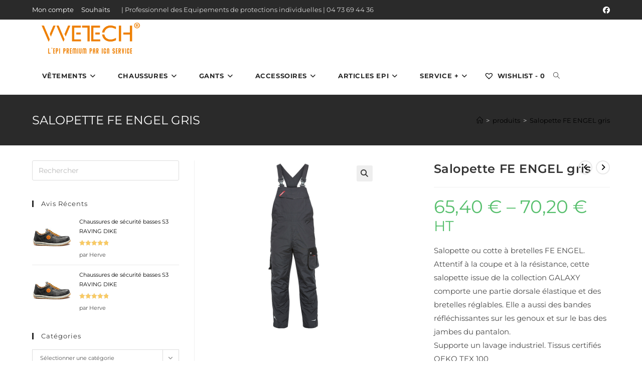

--- FILE ---
content_type: text/html; charset=UTF-8
request_url: https://www.vvetech.fr/produit/salopette-fe-engel/
body_size: 30191
content:
<!DOCTYPE html>
<html class="html" lang="fr-FR">
<head>
	<meta charset="UTF-8">
	<link rel="profile" href="https://gmpg.org/xfn/11">

	<title>Salopette FE ENGEL gris &#8211; VVetech</title>
<meta name='robots' content='max-image-preview:large' />
<meta property="og:type" content="article" />
<meta property="og:title" content="Salopette FE ENGEL gris" />
<meta property="og:description" content="Salopette ou cotte à bretelles FE ENGEL. Attentif à la coupe et à la résistance, cette salopette issue de la collection GALAXY comporte une partie dorsale élastique et des bretelles réglables. Elle a aussi des bandes réfléchissantes sur les genoux et sur le bas des jambes du pantalon.
Supporte un lavage industriel. Tissus certifiés OEKO TEX 100" />
<meta property="og:image" content="https://www.vvetech.fr/wp-content/uploads/2015/07/3810-254-7920.jpg" />
<meta property="og:image:width" content="718" />
<meta property="og:image:height" content="718" />
<meta property="og:url" content="https://www.vvetech.fr/produit/salopette-fe-engel/" />
<meta property="og:site_name" content="VVetech" />
<meta property="article:author" content="https://www.facebook.com/vvetech/" />
<meta property="article:publisher" content="https://www.facebook.com/vvetech/" />
<meta name="twitter:card" content="summary_large_image" />
<meta name="twitter:title" content="Salopette FE ENGEL gris" />
<meta name="twitter:description" content="Salopette ou cotte à bretelles FE ENGEL. Attentif à la coupe et à la résistance, cette salopette issue de la collection GALAXY comporte une partie dorsale élastique et des bretelles réglables. Elle a aussi des bandes réfléchissantes sur les genoux et sur le bas des jambes du pantalon.
Supporte un lavage industriel. Tissus certifiés OEKO TEX 100" />
<meta name="twitter:image" content="https://www.vvetech.fr/wp-content/uploads/2015/07/3810-254-7920.jpg" />
<meta name="twitter:site" content="@" />
<meta name="twitter:creator" content="@" />
<meta name="viewport" content="width=device-width, initial-scale=1"><link rel='dns-prefetch' href='//s.w.org' />
<link rel="alternate" type="application/rss+xml" title="VVetech &raquo; Flux" href="https://www.vvetech.fr/feed/" />
<link rel="alternate" type="application/rss+xml" title="VVetech &raquo; Flux des commentaires" href="https://www.vvetech.fr/comments/feed/" />
<link rel="alternate" type="application/rss+xml" title="VVetech &raquo; Salopette FE ENGEL gris Flux des commentaires" href="https://www.vvetech.fr/produit/salopette-fe-engel/feed/" />
		<!-- This site uses the Google Analytics by ExactMetrics plugin v7.10.0 - Using Analytics tracking - https://www.exactmetrics.com/ -->
							<script
				src="//www.googletagmanager.com/gtag/js?id=UA-62777929-1"  data-cfasync="false" data-wpfc-render="false" async></script>
			<script data-cfasync="false" data-wpfc-render="false">
				var em_version = '7.10.0';
				var em_track_user = true;
				var em_no_track_reason = '';
				
								var disableStrs = [
															'ga-disable-UA-62777929-1',
									];

				/* Function to detect opted out users */
				function __gtagTrackerIsOptedOut() {
					for (var index = 0; index < disableStrs.length; index++) {
						if (document.cookie.indexOf(disableStrs[index] + '=true') > -1) {
							return true;
						}
					}

					return false;
				}

				/* Disable tracking if the opt-out cookie exists. */
				if (__gtagTrackerIsOptedOut()) {
					for (var index = 0; index < disableStrs.length; index++) {
						window[disableStrs[index]] = true;
					}
				}

				/* Opt-out function */
				function __gtagTrackerOptout() {
					for (var index = 0; index < disableStrs.length; index++) {
						document.cookie = disableStrs[index] + '=true; expires=Thu, 31 Dec 2099 23:59:59 UTC; path=/';
						window[disableStrs[index]] = true;
					}
				}

				if ('undefined' === typeof gaOptout) {
					function gaOptout() {
						__gtagTrackerOptout();
					}
				}
								window.dataLayer = window.dataLayer || [];

				window.ExactMetricsDualTracker = {
					helpers: {},
					trackers: {},
				};
				if (em_track_user) {
					function __gtagDataLayer() {
						dataLayer.push(arguments);
					}

					function __gtagTracker(type, name, parameters) {
						if (!parameters) {
							parameters = {};
						}

						if (parameters.send_to) {
							__gtagDataLayer.apply(null, arguments);
							return;
						}

						if (type === 'event') {
							
														parameters.send_to = exactmetrics_frontend.ua;
							__gtagDataLayer(type, name, parameters);
													} else {
							__gtagDataLayer.apply(null, arguments);
						}
					}

					__gtagTracker('js', new Date());
					__gtagTracker('set', {
						'developer_id.dNDMyYj': true,
											});
															__gtagTracker('config', 'UA-62777929-1', {"forceSSL":"true"} );
										window.gtag = __gtagTracker;										(function () {
						/* https://developers.google.com/analytics/devguides/collection/analyticsjs/ */
						/* ga and __gaTracker compatibility shim. */
						var noopfn = function () {
							return null;
						};
						var newtracker = function () {
							return new Tracker();
						};
						var Tracker = function () {
							return null;
						};
						var p = Tracker.prototype;
						p.get = noopfn;
						p.set = noopfn;
						p.send = function () {
							var args = Array.prototype.slice.call(arguments);
							args.unshift('send');
							__gaTracker.apply(null, args);
						};
						var __gaTracker = function () {
							var len = arguments.length;
							if (len === 0) {
								return;
							}
							var f = arguments[len - 1];
							if (typeof f !== 'object' || f === null || typeof f.hitCallback !== 'function') {
								if ('send' === arguments[0]) {
									var hitConverted, hitObject = false, action;
									if ('event' === arguments[1]) {
										if ('undefined' !== typeof arguments[3]) {
											hitObject = {
												'eventAction': arguments[3],
												'eventCategory': arguments[2],
												'eventLabel': arguments[4],
												'value': arguments[5] ? arguments[5] : 1,
											}
										}
									}
									if ('pageview' === arguments[1]) {
										if ('undefined' !== typeof arguments[2]) {
											hitObject = {
												'eventAction': 'page_view',
												'page_path': arguments[2],
											}
										}
									}
									if (typeof arguments[2] === 'object') {
										hitObject = arguments[2];
									}
									if (typeof arguments[5] === 'object') {
										Object.assign(hitObject, arguments[5]);
									}
									if ('undefined' !== typeof arguments[1].hitType) {
										hitObject = arguments[1];
										if ('pageview' === hitObject.hitType) {
											hitObject.eventAction = 'page_view';
										}
									}
									if (hitObject) {
										action = 'timing' === arguments[1].hitType ? 'timing_complete' : hitObject.eventAction;
										hitConverted = mapArgs(hitObject);
										__gtagTracker('event', action, hitConverted);
									}
								}
								return;
							}

							function mapArgs(args) {
								var arg, hit = {};
								var gaMap = {
									'eventCategory': 'event_category',
									'eventAction': 'event_action',
									'eventLabel': 'event_label',
									'eventValue': 'event_value',
									'nonInteraction': 'non_interaction',
									'timingCategory': 'event_category',
									'timingVar': 'name',
									'timingValue': 'value',
									'timingLabel': 'event_label',
									'page': 'page_path',
									'location': 'page_location',
									'title': 'page_title',
								};
								for (arg in args) {
																		if (!(!args.hasOwnProperty(arg) || !gaMap.hasOwnProperty(arg))) {
										hit[gaMap[arg]] = args[arg];
									} else {
										hit[arg] = args[arg];
									}
								}
								return hit;
							}

							try {
								f.hitCallback();
							} catch (ex) {
							}
						};
						__gaTracker.create = newtracker;
						__gaTracker.getByName = newtracker;
						__gaTracker.getAll = function () {
							return [];
						};
						__gaTracker.remove = noopfn;
						__gaTracker.loaded = true;
						window['__gaTracker'] = __gaTracker;
					})();
									} else {
										console.log("");
					(function () {
						function __gtagTracker() {
							return null;
						}

						window['__gtagTracker'] = __gtagTracker;
						window['gtag'] = __gtagTracker;
					})();
									}
			</script>
				<!-- / Google Analytics by ExactMetrics -->
		<script>
window._wpemojiSettings = {"baseUrl":"https:\/\/s.w.org\/images\/core\/emoji\/14.0.0\/72x72\/","ext":".png","svgUrl":"https:\/\/s.w.org\/images\/core\/emoji\/14.0.0\/svg\/","svgExt":".svg","source":{"concatemoji":"https:\/\/www.vvetech.fr\/wp-includes\/js\/wp-emoji-release.min.js?ver=6.0.11"}};
/*! This file is auto-generated */
!function(e,a,t){var n,r,o,i=a.createElement("canvas"),p=i.getContext&&i.getContext("2d");function s(e,t){var a=String.fromCharCode,e=(p.clearRect(0,0,i.width,i.height),p.fillText(a.apply(this,e),0,0),i.toDataURL());return p.clearRect(0,0,i.width,i.height),p.fillText(a.apply(this,t),0,0),e===i.toDataURL()}function c(e){var t=a.createElement("script");t.src=e,t.defer=t.type="text/javascript",a.getElementsByTagName("head")[0].appendChild(t)}for(o=Array("flag","emoji"),t.supports={everything:!0,everythingExceptFlag:!0},r=0;r<o.length;r++)t.supports[o[r]]=function(e){if(!p||!p.fillText)return!1;switch(p.textBaseline="top",p.font="600 32px Arial",e){case"flag":return s([127987,65039,8205,9895,65039],[127987,65039,8203,9895,65039])?!1:!s([55356,56826,55356,56819],[55356,56826,8203,55356,56819])&&!s([55356,57332,56128,56423,56128,56418,56128,56421,56128,56430,56128,56423,56128,56447],[55356,57332,8203,56128,56423,8203,56128,56418,8203,56128,56421,8203,56128,56430,8203,56128,56423,8203,56128,56447]);case"emoji":return!s([129777,127995,8205,129778,127999],[129777,127995,8203,129778,127999])}return!1}(o[r]),t.supports.everything=t.supports.everything&&t.supports[o[r]],"flag"!==o[r]&&(t.supports.everythingExceptFlag=t.supports.everythingExceptFlag&&t.supports[o[r]]);t.supports.everythingExceptFlag=t.supports.everythingExceptFlag&&!t.supports.flag,t.DOMReady=!1,t.readyCallback=function(){t.DOMReady=!0},t.supports.everything||(n=function(){t.readyCallback()},a.addEventListener?(a.addEventListener("DOMContentLoaded",n,!1),e.addEventListener("load",n,!1)):(e.attachEvent("onload",n),a.attachEvent("onreadystatechange",function(){"complete"===a.readyState&&t.readyCallback()})),(e=t.source||{}).concatemoji?c(e.concatemoji):e.wpemoji&&e.twemoji&&(c(e.twemoji),c(e.wpemoji)))}(window,document,window._wpemojiSettings);
</script>
<style>
img.wp-smiley,
img.emoji {
	display: inline !important;
	border: none !important;
	box-shadow: none !important;
	height: 1em !important;
	width: 1em !important;
	margin: 0 0.07em !important;
	vertical-align: -0.1em !important;
	background: none !important;
	padding: 0 !important;
}
</style>
	<link rel='stylesheet' id='wp-block-library-css'  href='https://www.vvetech.fr/wp-includes/css/dist/block-library/style.min.css?ver=6.0.11' media='all' />
<style id='wp-block-library-theme-inline-css'>
.wp-block-audio figcaption{color:#555;font-size:13px;text-align:center}.is-dark-theme .wp-block-audio figcaption{color:hsla(0,0%,100%,.65)}.wp-block-code{border:1px solid #ccc;border-radius:4px;font-family:Menlo,Consolas,monaco,monospace;padding:.8em 1em}.wp-block-embed figcaption{color:#555;font-size:13px;text-align:center}.is-dark-theme .wp-block-embed figcaption{color:hsla(0,0%,100%,.65)}.blocks-gallery-caption{color:#555;font-size:13px;text-align:center}.is-dark-theme .blocks-gallery-caption{color:hsla(0,0%,100%,.65)}.wp-block-image figcaption{color:#555;font-size:13px;text-align:center}.is-dark-theme .wp-block-image figcaption{color:hsla(0,0%,100%,.65)}.wp-block-pullquote{border-top:4px solid;border-bottom:4px solid;margin-bottom:1.75em;color:currentColor}.wp-block-pullquote__citation,.wp-block-pullquote cite,.wp-block-pullquote footer{color:currentColor;text-transform:uppercase;font-size:.8125em;font-style:normal}.wp-block-quote{border-left:.25em solid;margin:0 0 1.75em;padding-left:1em}.wp-block-quote cite,.wp-block-quote footer{color:currentColor;font-size:.8125em;position:relative;font-style:normal}.wp-block-quote.has-text-align-right{border-left:none;border-right:.25em solid;padding-left:0;padding-right:1em}.wp-block-quote.has-text-align-center{border:none;padding-left:0}.wp-block-quote.is-large,.wp-block-quote.is-style-large,.wp-block-quote.is-style-plain{border:none}.wp-block-search .wp-block-search__label{font-weight:700}:where(.wp-block-group.has-background){padding:1.25em 2.375em}.wp-block-separator.has-css-opacity{opacity:.4}.wp-block-separator{border:none;border-bottom:2px solid;margin-left:auto;margin-right:auto}.wp-block-separator.has-alpha-channel-opacity{opacity:1}.wp-block-separator:not(.is-style-wide):not(.is-style-dots){width:100px}.wp-block-separator.has-background:not(.is-style-dots){border-bottom:none;height:1px}.wp-block-separator.has-background:not(.is-style-wide):not(.is-style-dots){height:2px}.wp-block-table thead{border-bottom:3px solid}.wp-block-table tfoot{border-top:3px solid}.wp-block-table td,.wp-block-table th{padding:.5em;border:1px solid;word-break:normal}.wp-block-table figcaption{color:#555;font-size:13px;text-align:center}.is-dark-theme .wp-block-table figcaption{color:hsla(0,0%,100%,.65)}.wp-block-video figcaption{color:#555;font-size:13px;text-align:center}.is-dark-theme .wp-block-video figcaption{color:hsla(0,0%,100%,.65)}.wp-block-template-part.has-background{padding:1.25em 2.375em;margin-top:0;margin-bottom:0}
</style>
<link rel='stylesheet' id='wc-blocks-vendors-style-css'  href='https://www.vvetech.fr/wp-content/plugins/woo-gutenberg-products-block/build/wc-blocks-vendors-style.css?ver=8.7.4' media='all' />
<link rel='stylesheet' id='wc-blocks-style-css'  href='https://www.vvetech.fr/wp-content/plugins/woo-gutenberg-products-block/build/wc-blocks-style.css?ver=8.7.4' media='all' />
<link rel='stylesheet' id='woolentor-block-common-css'  href='https://www.vvetech.fr/wp-content/plugins/woolentor-addons/woolentor-blocks/src/assets/css/common-style.css?ver=2.4.6' media='all' />
<link rel='stylesheet' id='woolentor-block-default-css'  href='https://www.vvetech.fr/wp-content/plugins/woolentor-addons/woolentor-blocks/src/assets/css/style-index.css?ver=2.4.6' media='all' />
<style id='global-styles-inline-css'>
body{--wp--preset--color--black: #000000;--wp--preset--color--cyan-bluish-gray: #abb8c3;--wp--preset--color--white: #ffffff;--wp--preset--color--pale-pink: #f78da7;--wp--preset--color--vivid-red: #cf2e2e;--wp--preset--color--luminous-vivid-orange: #ff6900;--wp--preset--color--luminous-vivid-amber: #fcb900;--wp--preset--color--light-green-cyan: #7bdcb5;--wp--preset--color--vivid-green-cyan: #00d084;--wp--preset--color--pale-cyan-blue: #8ed1fc;--wp--preset--color--vivid-cyan-blue: #0693e3;--wp--preset--color--vivid-purple: #9b51e0;--wp--preset--gradient--vivid-cyan-blue-to-vivid-purple: linear-gradient(135deg,rgba(6,147,227,1) 0%,rgb(155,81,224) 100%);--wp--preset--gradient--light-green-cyan-to-vivid-green-cyan: linear-gradient(135deg,rgb(122,220,180) 0%,rgb(0,208,130) 100%);--wp--preset--gradient--luminous-vivid-amber-to-luminous-vivid-orange: linear-gradient(135deg,rgba(252,185,0,1) 0%,rgba(255,105,0,1) 100%);--wp--preset--gradient--luminous-vivid-orange-to-vivid-red: linear-gradient(135deg,rgba(255,105,0,1) 0%,rgb(207,46,46) 100%);--wp--preset--gradient--very-light-gray-to-cyan-bluish-gray: linear-gradient(135deg,rgb(238,238,238) 0%,rgb(169,184,195) 100%);--wp--preset--gradient--cool-to-warm-spectrum: linear-gradient(135deg,rgb(74,234,220) 0%,rgb(151,120,209) 20%,rgb(207,42,186) 40%,rgb(238,44,130) 60%,rgb(251,105,98) 80%,rgb(254,248,76) 100%);--wp--preset--gradient--blush-light-purple: linear-gradient(135deg,rgb(255,206,236) 0%,rgb(152,150,240) 100%);--wp--preset--gradient--blush-bordeaux: linear-gradient(135deg,rgb(254,205,165) 0%,rgb(254,45,45) 50%,rgb(107,0,62) 100%);--wp--preset--gradient--luminous-dusk: linear-gradient(135deg,rgb(255,203,112) 0%,rgb(199,81,192) 50%,rgb(65,88,208) 100%);--wp--preset--gradient--pale-ocean: linear-gradient(135deg,rgb(255,245,203) 0%,rgb(182,227,212) 50%,rgb(51,167,181) 100%);--wp--preset--gradient--electric-grass: linear-gradient(135deg,rgb(202,248,128) 0%,rgb(113,206,126) 100%);--wp--preset--gradient--midnight: linear-gradient(135deg,rgb(2,3,129) 0%,rgb(40,116,252) 100%);--wp--preset--duotone--dark-grayscale: url('#wp-duotone-dark-grayscale');--wp--preset--duotone--grayscale: url('#wp-duotone-grayscale');--wp--preset--duotone--purple-yellow: url('#wp-duotone-purple-yellow');--wp--preset--duotone--blue-red: url('#wp-duotone-blue-red');--wp--preset--duotone--midnight: url('#wp-duotone-midnight');--wp--preset--duotone--magenta-yellow: url('#wp-duotone-magenta-yellow');--wp--preset--duotone--purple-green: url('#wp-duotone-purple-green');--wp--preset--duotone--blue-orange: url('#wp-duotone-blue-orange');--wp--preset--font-size--small: 13px;--wp--preset--font-size--medium: 20px;--wp--preset--font-size--large: 36px;--wp--preset--font-size--x-large: 42px;}.has-black-color{color: var(--wp--preset--color--black) !important;}.has-cyan-bluish-gray-color{color: var(--wp--preset--color--cyan-bluish-gray) !important;}.has-white-color{color: var(--wp--preset--color--white) !important;}.has-pale-pink-color{color: var(--wp--preset--color--pale-pink) !important;}.has-vivid-red-color{color: var(--wp--preset--color--vivid-red) !important;}.has-luminous-vivid-orange-color{color: var(--wp--preset--color--luminous-vivid-orange) !important;}.has-luminous-vivid-amber-color{color: var(--wp--preset--color--luminous-vivid-amber) !important;}.has-light-green-cyan-color{color: var(--wp--preset--color--light-green-cyan) !important;}.has-vivid-green-cyan-color{color: var(--wp--preset--color--vivid-green-cyan) !important;}.has-pale-cyan-blue-color{color: var(--wp--preset--color--pale-cyan-blue) !important;}.has-vivid-cyan-blue-color{color: var(--wp--preset--color--vivid-cyan-blue) !important;}.has-vivid-purple-color{color: var(--wp--preset--color--vivid-purple) !important;}.has-black-background-color{background-color: var(--wp--preset--color--black) !important;}.has-cyan-bluish-gray-background-color{background-color: var(--wp--preset--color--cyan-bluish-gray) !important;}.has-white-background-color{background-color: var(--wp--preset--color--white) !important;}.has-pale-pink-background-color{background-color: var(--wp--preset--color--pale-pink) !important;}.has-vivid-red-background-color{background-color: var(--wp--preset--color--vivid-red) !important;}.has-luminous-vivid-orange-background-color{background-color: var(--wp--preset--color--luminous-vivid-orange) !important;}.has-luminous-vivid-amber-background-color{background-color: var(--wp--preset--color--luminous-vivid-amber) !important;}.has-light-green-cyan-background-color{background-color: var(--wp--preset--color--light-green-cyan) !important;}.has-vivid-green-cyan-background-color{background-color: var(--wp--preset--color--vivid-green-cyan) !important;}.has-pale-cyan-blue-background-color{background-color: var(--wp--preset--color--pale-cyan-blue) !important;}.has-vivid-cyan-blue-background-color{background-color: var(--wp--preset--color--vivid-cyan-blue) !important;}.has-vivid-purple-background-color{background-color: var(--wp--preset--color--vivid-purple) !important;}.has-black-border-color{border-color: var(--wp--preset--color--black) !important;}.has-cyan-bluish-gray-border-color{border-color: var(--wp--preset--color--cyan-bluish-gray) !important;}.has-white-border-color{border-color: var(--wp--preset--color--white) !important;}.has-pale-pink-border-color{border-color: var(--wp--preset--color--pale-pink) !important;}.has-vivid-red-border-color{border-color: var(--wp--preset--color--vivid-red) !important;}.has-luminous-vivid-orange-border-color{border-color: var(--wp--preset--color--luminous-vivid-orange) !important;}.has-luminous-vivid-amber-border-color{border-color: var(--wp--preset--color--luminous-vivid-amber) !important;}.has-light-green-cyan-border-color{border-color: var(--wp--preset--color--light-green-cyan) !important;}.has-vivid-green-cyan-border-color{border-color: var(--wp--preset--color--vivid-green-cyan) !important;}.has-pale-cyan-blue-border-color{border-color: var(--wp--preset--color--pale-cyan-blue) !important;}.has-vivid-cyan-blue-border-color{border-color: var(--wp--preset--color--vivid-cyan-blue) !important;}.has-vivid-purple-border-color{border-color: var(--wp--preset--color--vivid-purple) !important;}.has-vivid-cyan-blue-to-vivid-purple-gradient-background{background: var(--wp--preset--gradient--vivid-cyan-blue-to-vivid-purple) !important;}.has-light-green-cyan-to-vivid-green-cyan-gradient-background{background: var(--wp--preset--gradient--light-green-cyan-to-vivid-green-cyan) !important;}.has-luminous-vivid-amber-to-luminous-vivid-orange-gradient-background{background: var(--wp--preset--gradient--luminous-vivid-amber-to-luminous-vivid-orange) !important;}.has-luminous-vivid-orange-to-vivid-red-gradient-background{background: var(--wp--preset--gradient--luminous-vivid-orange-to-vivid-red) !important;}.has-very-light-gray-to-cyan-bluish-gray-gradient-background{background: var(--wp--preset--gradient--very-light-gray-to-cyan-bluish-gray) !important;}.has-cool-to-warm-spectrum-gradient-background{background: var(--wp--preset--gradient--cool-to-warm-spectrum) !important;}.has-blush-light-purple-gradient-background{background: var(--wp--preset--gradient--blush-light-purple) !important;}.has-blush-bordeaux-gradient-background{background: var(--wp--preset--gradient--blush-bordeaux) !important;}.has-luminous-dusk-gradient-background{background: var(--wp--preset--gradient--luminous-dusk) !important;}.has-pale-ocean-gradient-background{background: var(--wp--preset--gradient--pale-ocean) !important;}.has-electric-grass-gradient-background{background: var(--wp--preset--gradient--electric-grass) !important;}.has-midnight-gradient-background{background: var(--wp--preset--gradient--midnight) !important;}.has-small-font-size{font-size: var(--wp--preset--font-size--small) !important;}.has-medium-font-size{font-size: var(--wp--preset--font-size--medium) !important;}.has-large-font-size{font-size: var(--wp--preset--font-size--large) !important;}.has-x-large-font-size{font-size: var(--wp--preset--font-size--x-large) !important;}
</style>
<link rel='stylesheet' id='eae-css-css'  href='https://www.vvetech.fr/wp-content/plugins/addon-elements-for-elementor-page-builder/assets/css/eae.min.css?ver=1.11.16' media='all' />
<link rel='stylesheet' id='font-awesome-4-shim-css'  href='https://www.vvetech.fr/wp-content/plugins/elementor/assets/lib/font-awesome/css/v4-shims.min.css?ver=1.0' media='all' />
<link rel='stylesheet' id='font-awesome-5-all-css'  href='https://www.vvetech.fr/wp-content/plugins/elementor/assets/lib/font-awesome/css/all.min.css?ver=1.0' media='all' />
<link rel='stylesheet' id='vegas-css-css'  href='https://www.vvetech.fr/wp-content/plugins/addon-elements-for-elementor-page-builder/assets/lib/vegas/vegas.min.css?ver=2.4.0' media='all' />
<link rel='stylesheet' id='contact-form-7-css'  href='https://www.vvetech.fr/wp-content/plugins/contact-form-7/includes/css/styles.css?ver=5.6.4' media='all' />
<link rel='stylesheet' id='photoswipe-css'  href='https://www.vvetech.fr/wp-content/plugins/woocommerce/assets/css/photoswipe/photoswipe.min.css?ver=7.0.0' media='all' />
<link rel='stylesheet' id='photoswipe-default-skin-css'  href='https://www.vvetech.fr/wp-content/plugins/woocommerce/assets/css/photoswipe/default-skin/default-skin.min.css?ver=7.0.0' media='all' />
<style id='woocommerce-inline-inline-css'>
.woocommerce form .form-row .required { visibility: visible; }
</style>
<link rel='stylesheet' id='font-awesome-four-css'  href='https://www.vvetech.fr/wp-content/plugins/woolentor-addons/assets/css/font-awesome.min.css?ver=2.4.6' media='all' />
<link rel='stylesheet' id='simple-line-icons-wl-css'  href='https://www.vvetech.fr/wp-content/plugins/woolentor-addons/assets/css/simple-line-icons.css?ver=2.4.6' media='all' />
<link rel='stylesheet' id='htflexboxgrid-css'  href='https://www.vvetech.fr/wp-content/plugins/woolentor-addons/assets/css/htflexboxgrid.css?ver=2.4.6' media='all' />
<link rel='stylesheet' id='slick-css'  href='https://www.vvetech.fr/wp-content/plugins/woolentor-addons/assets/css/slick.css?ver=2.4.6' media='all' />
<link rel='stylesheet' id='woolentor-widgets-css'  href='https://www.vvetech.fr/wp-content/plugins/woolentor-addons/assets/css/woolentor-widgets.css?ver=2.4.6' media='all' />
<link rel='preload' as='font' type='font/woff2' crossorigin='anonymous' id='tinvwl-webfont-font-css'  href='https://www.vvetech.fr/wp-content/plugins/ti-woocommerce-wishlist/assets/fonts/tinvwl-webfont.woff2?ver=xu2uyi' media='all' />
<link rel='stylesheet' id='tinvwl-webfont-css'  href='https://www.vvetech.fr/wp-content/plugins/ti-woocommerce-wishlist/assets/css/webfont.min.css?ver=2.0.8' media='all' />
<link rel='stylesheet' id='tinvwl-css'  href='https://www.vvetech.fr/wp-content/plugins/ti-woocommerce-wishlist/assets/css/public.min.css?ver=2.0.8' media='all' />
<link rel='stylesheet' id='oceanwp-woo-mini-cart-css'  href='https://www.vvetech.fr/wp-content/themes/oceanwp/assets/css/woo/woo-mini-cart.min.css?ver=6.0.11' media='all' />
<link rel='stylesheet' id='font-awesome-css'  href='https://www.vvetech.fr/wp-content/themes/oceanwp/assets/fonts/fontawesome/css/all.min.css?ver=6.7.2' media='all' />
<link rel='stylesheet' id='simple-line-icons-css'  href='https://www.vvetech.fr/wp-content/themes/oceanwp/assets/css/third/simple-line-icons.min.css?ver=2.4.0' media='all' />
<link rel='stylesheet' id='oceanwp-style-css'  href='https://www.vvetech.fr/wp-content/themes/oceanwp/assets/css/style.min.css?ver=4.1.4' media='all' />
<link rel='stylesheet' id='oceanwp-google-font-montserrat-css'  href='https://www.vvetech.fr/wp-content/uploads/oceanwp-webfonts-css/7b1d26ddb75797f9245819cf59fa8557.css?ver=6.0.11' media='all' />
<link rel='stylesheet' id='oceanwp-woocommerce-css'  href='https://www.vvetech.fr/wp-content/themes/oceanwp/assets/css/woo/woocommerce.min.css?ver=6.0.11' media='all' />
<link rel='stylesheet' id='oceanwp-woo-star-font-css'  href='https://www.vvetech.fr/wp-content/themes/oceanwp/assets/css/woo/woo-star-font.min.css?ver=6.0.11' media='all' />
<link rel='stylesheet' id='oceanwp-woo-quick-view-css'  href='https://www.vvetech.fr/wp-content/themes/oceanwp/assets/css/woo/woo-quick-view.min.css?ver=6.0.11' media='all' />
<link rel='stylesheet' id='oceanwp-wishlist-css'  href='https://www.vvetech.fr/wp-content/themes/oceanwp/assets/css/woo/wishlist.min.css?ver=6.0.11' media='all' />
<link rel='stylesheet' id='oceanwp-woo-floating-bar-css'  href='https://www.vvetech.fr/wp-content/themes/oceanwp/assets/css/woo/woo-floating-bar.min.css?ver=6.0.11' media='all' />
<link rel='stylesheet' id='oe-widgets-style-css'  href='https://www.vvetech.fr/wp-content/plugins/ocean-extra/assets/css/widgets.css?ver=6.0.11' media='all' />
<script type="text/template" id="tmpl-variation-template">
	<div class="woocommerce-variation-description">{{{ data.variation.variation_description }}}</div>
	<div class="woocommerce-variation-price">{{{ data.variation.price_html }}}</div>
	<div class="woocommerce-variation-availability">{{{ data.variation.availability_html }}}</div>
</script>
<script type="text/template" id="tmpl-unavailable-variation-template">
	<p>Désolé, ce produit n&rsquo;est pas disponible. Veuillez choisir une combinaison différente.</p>
</script>
<script src='https://www.vvetech.fr/wp-content/plugins/google-analytics-dashboard-for-wp/assets/js/frontend-gtag.js?ver=7.10.0' id='exactmetrics-frontend-script-js'></script>
<script data-cfasync="false" data-wpfc-render="false" id='exactmetrics-frontend-script-js-extra'>var exactmetrics_frontend = {"js_events_tracking":"true","download_extensions":"zip,mp3,mpeg,pdf,docx,pptx,xlsx,rar","inbound_paths":"[{\"path\":\"\\\/go\\\/\",\"label\":\"affiliate\"},{\"path\":\"\\\/recommend\\\/\",\"label\":\"affiliate\"}]","home_url":"https:\/\/www.vvetech.fr","hash_tracking":"false","ua":"UA-62777929-1","v4_id":""};</script>
<script src='https://www.vvetech.fr/wp-includes/js/jquery/jquery.min.js?ver=3.6.0' id='jquery-core-js'></script>
<script src='https://www.vvetech.fr/wp-includes/js/jquery/jquery-migrate.min.js?ver=3.3.2' id='jquery-migrate-js'></script>
<link rel="https://api.w.org/" href="https://www.vvetech.fr/wp-json/" /><link rel="alternate" type="application/json" href="https://www.vvetech.fr/wp-json/wp/v2/product/1824" /><link rel="EditURI" type="application/rsd+xml" title="RSD" href="https://www.vvetech.fr/xmlrpc.php?rsd" />
<link rel="wlwmanifest" type="application/wlwmanifest+xml" href="https://www.vvetech.fr/wp-includes/wlwmanifest.xml" /> 
<meta name="generator" content="WordPress 6.0.11" />
<meta name="generator" content="WooCommerce 7.0.0" />
<link rel="canonical" href="https://www.vvetech.fr/produit/salopette-fe-engel/" />
<link rel='shortlink' href='https://www.vvetech.fr/?p=1824' />
<link rel="alternate" type="application/json+oembed" href="https://www.vvetech.fr/wp-json/oembed/1.0/embed?url=https%3A%2F%2Fwww.vvetech.fr%2Fproduit%2Fsalopette-fe-engel%2F" />
<link rel="alternate" type="text/xml+oembed" href="https://www.vvetech.fr/wp-json/oembed/1.0/embed?url=https%3A%2F%2Fwww.vvetech.fr%2Fproduit%2Fsalopette-fe-engel%2F&#038;format=xml" />
<style>.woocommerce div.product .in_stock_color { color: #77a464 }ul.products .in_stock_color { color: #77a464 }.woocommerce-table__product-name .in_stock_color { color: #77a464 }.woocommerce div.product .only_s_left_in_stock_color { color: #77a464 }ul.products .only_s_left_in_stock_color { color: #77a464 }.woocommerce-table__product-name .only_s_left_in_stock_color { color: #77a464 }.woocommerce div.product .s_in_stock_color { color: #77a464 }ul.products .s_in_stock_color { color: #77a464 }.woocommerce-table__product-name .s_in_stock_color { color: #77a464 }.woocommerce div.product .available_on_backorder_color { color: #77a464 }ul.products .available_on_backorder_color { color: #77a464 }.woocommerce-table__product-name .available_on_backorder_color { color: #77a464 }.woocommerce div.product .can_be_backordered_color { color: #77a464 }ul.products .can_be_backordered_color { color: #77a464 }.woocommerce-table__product-name .can_be_backordered_color { color: #77a464 }.woocommerce div.product .out_of_stock_color { color: #ff0000 }ul.products .out_of_stock_color { color: #ff0000 }.woocommerce-table__product-name .out_of_stock_color { color: #ff0000 }</style><!-- woo-custom-stock-status-color-css -->	<noscript><style>.woocommerce-product-gallery{ opacity: 1 !important; }</style></noscript>
	<link rel="icon" href="https://www.vvetech.fr/wp-content/uploads/2015/08/cropped-logo_vvetech_CMJN_150dpi-e1531827201197-32x32.jpg" sizes="32x32" />
<link rel="icon" href="https://www.vvetech.fr/wp-content/uploads/2015/08/cropped-logo_vvetech_CMJN_150dpi-e1531827201197-192x192.jpg" sizes="192x192" />
<link rel="apple-touch-icon" href="https://www.vvetech.fr/wp-content/uploads/2015/08/cropped-logo_vvetech_CMJN_150dpi-e1531827201197-180x180.jpg" />
<meta name="msapplication-TileImage" content="https://www.vvetech.fr/wp-content/uploads/2015/08/cropped-logo_vvetech_CMJN_150dpi-e1531827201197-270x270.jpg" />
<!-- OceanWP CSS -->
<style type="text/css">
/* Colors */.woocommerce-MyAccount-navigation ul li a:before,.woocommerce-checkout .woocommerce-info a,.woocommerce-checkout #payment ul.payment_methods .wc_payment_method>input[type=radio]:first-child:checked+label:before,.woocommerce-checkout #payment .payment_method_paypal .about_paypal,.woocommerce ul.products li.product li.category a:hover,.woocommerce ul.products li.product .button:hover,.woocommerce ul.products li.product .product-inner .added_to_cart:hover,.product_meta .posted_in a:hover,.product_meta .tagged_as a:hover,.woocommerce div.product .woocommerce-tabs ul.tabs li a:hover,.woocommerce div.product .woocommerce-tabs ul.tabs li.active a,.woocommerce .oceanwp-grid-list a.active,.woocommerce .oceanwp-grid-list a:hover,.woocommerce .oceanwp-off-canvas-filter:hover,.widget_shopping_cart ul.cart_list li .owp-grid-wrap .owp-grid a.remove:hover,.widget_product_categories li a:hover ~ .count,.widget_layered_nav li a:hover ~ .count,.woocommerce ul.products li.product:not(.product-category) .woo-entry-buttons li a:hover,a:hover,a.light:hover,.theme-heading .text::before,.theme-heading .text::after,#top-bar-content >a:hover,#top-bar-social li.oceanwp-email a:hover,#site-navigation-wrap .dropdown-menu >li >a:hover,#site-header.medium-header #medium-searchform button:hover,.oceanwp-mobile-menu-icon a:hover,.blog-entry.post .blog-entry-header .entry-title a:hover,.blog-entry.post .blog-entry-readmore a:hover,.blog-entry.thumbnail-entry .blog-entry-category a,ul.meta li a:hover,.dropcap,.single nav.post-navigation .nav-links .title,body .related-post-title a:hover,body #wp-calendar caption,body .contact-info-widget.default i,body .contact-info-widget.big-icons i,body .custom-links-widget .oceanwp-custom-links li a:hover,body .custom-links-widget .oceanwp-custom-links li a:hover:before,body .posts-thumbnails-widget li a:hover,body .social-widget li.oceanwp-email a:hover,.comment-author .comment-meta .comment-reply-link,#respond #cancel-comment-reply-link:hover,#footer-widgets .footer-box a:hover,#footer-bottom a:hover,#footer-bottom #footer-bottom-menu a:hover,.sidr a:hover,.sidr-class-dropdown-toggle:hover,.sidr-class-menu-item-has-children.active >a,.sidr-class-menu-item-has-children.active >a >.sidr-class-dropdown-toggle,input[type=checkbox]:checked:before{color:#2a2a2a}.woocommerce .oceanwp-grid-list a.active .owp-icon use,.woocommerce .oceanwp-grid-list a:hover .owp-icon use,.single nav.post-navigation .nav-links .title .owp-icon use,.blog-entry.post .blog-entry-readmore a:hover .owp-icon use,body .contact-info-widget.default .owp-icon use,body .contact-info-widget.big-icons .owp-icon use{stroke:#2a2a2a}.woocommerce div.product div.images .open-image,.wcmenucart-details.count,.woocommerce-message a,.woocommerce-error a,.woocommerce-info a,.woocommerce .widget_price_filter .ui-slider .ui-slider-handle,.woocommerce .widget_price_filter .ui-slider .ui-slider-range,.owp-product-nav li a.owp-nav-link:hover,.woocommerce div.product.owp-tabs-layout-vertical .woocommerce-tabs ul.tabs li a:after,.woocommerce .widget_product_categories li.current-cat >a ~ .count,.woocommerce .widget_product_categories li.current-cat >a:before,.woocommerce .widget_layered_nav li.chosen a ~ .count,.woocommerce .widget_layered_nav li.chosen a:before,#owp-checkout-timeline .active .timeline-wrapper,.bag-style:hover .wcmenucart-cart-icon .wcmenucart-count,.show-cart .wcmenucart-cart-icon .wcmenucart-count,.woocommerce ul.products li.product:not(.product-category) .image-wrap .button,input[type="button"],input[type="reset"],input[type="submit"],button[type="submit"],.button,#site-navigation-wrap .dropdown-menu >li.btn >a >span,.thumbnail:hover i,.thumbnail:hover .link-post-svg-icon,.post-quote-content,.omw-modal .omw-close-modal,body .contact-info-widget.big-icons li:hover i,body .contact-info-widget.big-icons li:hover .owp-icon,body div.wpforms-container-full .wpforms-form input[type=submit],body div.wpforms-container-full .wpforms-form button[type=submit],body div.wpforms-container-full .wpforms-form .wpforms-page-button,.woocommerce-cart .wp-element-button,.woocommerce-checkout .wp-element-button,.wp-block-button__link{background-color:#2a2a2a}.current-shop-items-dropdown{border-top-color:#2a2a2a}.woocommerce div.product .woocommerce-tabs ul.tabs li.active a{border-bottom-color:#2a2a2a}.wcmenucart-details.count:before{border-color:#2a2a2a}.woocommerce ul.products li.product .button:hover{border-color:#2a2a2a}.woocommerce ul.products li.product .product-inner .added_to_cart:hover{border-color:#2a2a2a}.woocommerce div.product .woocommerce-tabs ul.tabs li.active a{border-color:#2a2a2a}.woocommerce .oceanwp-grid-list a.active{border-color:#2a2a2a}.woocommerce .oceanwp-grid-list a:hover{border-color:#2a2a2a}.woocommerce .oceanwp-off-canvas-filter:hover{border-color:#2a2a2a}.owp-product-nav li a.owp-nav-link:hover{border-color:#2a2a2a}.widget_shopping_cart_content .buttons .button:first-child:hover{border-color:#2a2a2a}.widget_shopping_cart ul.cart_list li .owp-grid-wrap .owp-grid a.remove:hover{border-color:#2a2a2a}.widget_product_categories li a:hover ~ .count{border-color:#2a2a2a}.woocommerce .widget_product_categories li.current-cat >a ~ .count{border-color:#2a2a2a}.woocommerce .widget_product_categories li.current-cat >a:before{border-color:#2a2a2a}.widget_layered_nav li a:hover ~ .count{border-color:#2a2a2a}.woocommerce .widget_layered_nav li.chosen a ~ .count{border-color:#2a2a2a}.woocommerce .widget_layered_nav li.chosen a:before{border-color:#2a2a2a}#owp-checkout-timeline.arrow .active .timeline-wrapper:before{border-top-color:#2a2a2a;border-bottom-color:#2a2a2a}#owp-checkout-timeline.arrow .active .timeline-wrapper:after{border-left-color:#2a2a2a;border-right-color:#2a2a2a}.bag-style:hover .wcmenucart-cart-icon .wcmenucart-count{border-color:#2a2a2a}.bag-style:hover .wcmenucart-cart-icon .wcmenucart-count:after{border-color:#2a2a2a}.show-cart .wcmenucart-cart-icon .wcmenucart-count{border-color:#2a2a2a}.show-cart .wcmenucart-cart-icon .wcmenucart-count:after{border-color:#2a2a2a}.woocommerce ul.products li.product:not(.product-category) .woo-product-gallery .active a{border-color:#2a2a2a}.woocommerce ul.products li.product:not(.product-category) .woo-product-gallery a:hover{border-color:#2a2a2a}.widget-title{border-color:#2a2a2a}blockquote{border-color:#2a2a2a}.wp-block-quote{border-color:#2a2a2a}#searchform-dropdown{border-color:#2a2a2a}.dropdown-menu .sub-menu{border-color:#2a2a2a}.blog-entry.large-entry .blog-entry-readmore a:hover{border-color:#2a2a2a}.oceanwp-newsletter-form-wrap input[type="email"]:focus{border-color:#2a2a2a}.social-widget li.oceanwp-email a:hover{border-color:#2a2a2a}#respond #cancel-comment-reply-link:hover{border-color:#2a2a2a}body .contact-info-widget.big-icons li:hover i{border-color:#2a2a2a}body .contact-info-widget.big-icons li:hover .owp-icon{border-color:#2a2a2a}#footer-widgets .oceanwp-newsletter-form-wrap input[type="email"]:focus{border-color:#2a2a2a}.woocommerce div.product div.images .open-image:hover,.woocommerce-error a:hover,.woocommerce-info a:hover,.woocommerce-message a:hover,.woocommerce-message a:focus,.woocommerce .button:focus,.woocommerce ul.products li.product:not(.product-category) .image-wrap .button:hover,input[type="button"]:hover,input[type="reset"]:hover,input[type="submit"]:hover,button[type="submit"]:hover,input[type="button"]:focus,input[type="reset"]:focus,input[type="submit"]:focus,button[type="submit"]:focus,.button:hover,.button:focus,#site-navigation-wrap .dropdown-menu >li.btn >a:hover >span,.post-quote-author,.omw-modal .omw-close-modal:hover,body div.wpforms-container-full .wpforms-form input[type=submit]:hover,body div.wpforms-container-full .wpforms-form button[type=submit]:hover,body div.wpforms-container-full .wpforms-form .wpforms-page-button:hover,.woocommerce-cart .wp-element-button:hover,.woocommerce-checkout .wp-element-button:hover,.wp-block-button__link:hover{background-color:#f08400}a{color:#000000}a .owp-icon use{stroke:#000000}a:hover{color:#f08400}a:hover .owp-icon use{stroke:#f08400}.boxed-layout{background-color:#2a2a2a}body .theme-button,body input[type="submit"],body button[type="submit"],body button,body .button,body div.wpforms-container-full .wpforms-form input[type=submit],body div.wpforms-container-full .wpforms-form button[type=submit],body div.wpforms-container-full .wpforms-form .wpforms-page-button,.woocommerce-cart .wp-element-button,.woocommerce-checkout .wp-element-button,.wp-block-button__link{background-color:#f08400}body .theme-button:hover,body input[type="submit"]:hover,body button[type="submit"]:hover,body button:hover,body .button:hover,body div.wpforms-container-full .wpforms-form input[type=submit]:hover,body div.wpforms-container-full .wpforms-form input[type=submit]:active,body div.wpforms-container-full .wpforms-form button[type=submit]:hover,body div.wpforms-container-full .wpforms-form button[type=submit]:active,body div.wpforms-container-full .wpforms-form .wpforms-page-button:hover,body div.wpforms-container-full .wpforms-form .wpforms-page-button:active,.woocommerce-cart .wp-element-button:hover,.woocommerce-checkout .wp-element-button:hover,.wp-block-button__link:hover{background-color:#efcda2}body .theme-button:hover,body input[type="submit"]:hover,body button[type="submit"]:hover,body button:hover,body .button:hover,body div.wpforms-container-full .wpforms-form input[type=submit]:hover,body div.wpforms-container-full .wpforms-form input[type=submit]:active,body div.wpforms-container-full .wpforms-form button[type=submit]:hover,body div.wpforms-container-full .wpforms-form button[type=submit]:active,body div.wpforms-container-full .wpforms-form .wpforms-page-button:hover,body div.wpforms-container-full .wpforms-form .wpforms-page-button:active,.woocommerce-cart .wp-element-button:hover,.woocommerce-checkout .wp-element-button:hover,.wp-block-button__link:hover{color:#ffffff}body .theme-button,body input[type="submit"],body button[type="submit"],body button,body .button,body div.wpforms-container-full .wpforms-form input[type=submit],body div.wpforms-container-full .wpforms-form button[type=submit],body div.wpforms-container-full .wpforms-form .wpforms-page-button,.woocommerce-cart .wp-element-button,.woocommerce-checkout .wp-element-button,.wp-block-button__link{border-color:#ffffff}body .theme-button:hover,body input[type="submit"]:hover,body button[type="submit"]:hover,body button:hover,body .button:hover,body div.wpforms-container-full .wpforms-form input[type=submit]:hover,body div.wpforms-container-full .wpforms-form input[type=submit]:active,body div.wpforms-container-full .wpforms-form button[type=submit]:hover,body div.wpforms-container-full .wpforms-form button[type=submit]:active,body div.wpforms-container-full .wpforms-form .wpforms-page-button:hover,body div.wpforms-container-full .wpforms-form .wpforms-page-button:active,.woocommerce-cart .wp-element-button:hover,.woocommerce-checkout .wp-element-button:hover,.wp-block-button__link:hover{border-color:#5b5b5b}.page-header .page-header-title,.page-header.background-image-page-header .page-header-title{color:#ffffff}.site-breadcrumbs a:hover,.background-image-page-header .site-breadcrumbs a:hover{color:#f08400}.site-breadcrumbs a:hover .owp-icon use,.background-image-page-header .site-breadcrumbs a:hover .owp-icon use{stroke:#f08400}/* OceanWP Style Settings CSS */.theme-button,input[type="submit"],button[type="submit"],button,.button,body div.wpforms-container-full .wpforms-form input[type=submit],body div.wpforms-container-full .wpforms-form button[type=submit],body div.wpforms-container-full .wpforms-form .wpforms-page-button{border-style:solid}.theme-button,input[type="submit"],button[type="submit"],button,.button,body div.wpforms-container-full .wpforms-form input[type=submit],body div.wpforms-container-full .wpforms-form button[type=submit],body div.wpforms-container-full .wpforms-form .wpforms-page-button{border-width:1px}form input[type="text"],form input[type="password"],form input[type="email"],form input[type="url"],form input[type="date"],form input[type="month"],form input[type="time"],form input[type="datetime"],form input[type="datetime-local"],form input[type="week"],form input[type="number"],form input[type="search"],form input[type="tel"],form input[type="color"],form select,form textarea,.woocommerce .woocommerce-checkout .select2-container--default .select2-selection--single{border-style:solid}body div.wpforms-container-full .wpforms-form input[type=date],body div.wpforms-container-full .wpforms-form input[type=datetime],body div.wpforms-container-full .wpforms-form input[type=datetime-local],body div.wpforms-container-full .wpforms-form input[type=email],body div.wpforms-container-full .wpforms-form input[type=month],body div.wpforms-container-full .wpforms-form input[type=number],body div.wpforms-container-full .wpforms-form input[type=password],body div.wpforms-container-full .wpforms-form input[type=range],body div.wpforms-container-full .wpforms-form input[type=search],body div.wpforms-container-full .wpforms-form input[type=tel],body div.wpforms-container-full .wpforms-form input[type=text],body div.wpforms-container-full .wpforms-form input[type=time],body div.wpforms-container-full .wpforms-form input[type=url],body div.wpforms-container-full .wpforms-form input[type=week],body div.wpforms-container-full .wpforms-form select,body div.wpforms-container-full .wpforms-form textarea{border-style:solid}form input[type="text"],form input[type="password"],form input[type="email"],form input[type="url"],form input[type="date"],form input[type="month"],form input[type="time"],form input[type="datetime"],form input[type="datetime-local"],form input[type="week"],form input[type="number"],form input[type="search"],form input[type="tel"],form input[type="color"],form select,form textarea{border-radius:3px}body div.wpforms-container-full .wpforms-form input[type=date],body div.wpforms-container-full .wpforms-form input[type=datetime],body div.wpforms-container-full .wpforms-form input[type=datetime-local],body div.wpforms-container-full .wpforms-form input[type=email],body div.wpforms-container-full .wpforms-form input[type=month],body div.wpforms-container-full .wpforms-form input[type=number],body div.wpforms-container-full .wpforms-form input[type=password],body div.wpforms-container-full .wpforms-form input[type=range],body div.wpforms-container-full .wpforms-form input[type=search],body div.wpforms-container-full .wpforms-form input[type=tel],body div.wpforms-container-full .wpforms-form input[type=text],body div.wpforms-container-full .wpforms-form input[type=time],body div.wpforms-container-full .wpforms-form input[type=url],body div.wpforms-container-full .wpforms-form input[type=week],body div.wpforms-container-full .wpforms-form select,body div.wpforms-container-full .wpforms-form textarea{border-radius:3px}#main #content-wrap,.separate-layout #main #content-wrap{padding-top:30px;padding-bottom:30px}.page-numbers a,.page-numbers span:not(.elementor-screen-only),.page-links span{background-color:#f08400}.page-numbers a,.page-numbers span:not(.elementor-screen-only),.page-links span{color:#ffffff}.page-numbers a .owp-icon use{stroke:#ffffff}#scroll-top{background-color:#f08400}/* Header */#site-header.has-header-media .overlay-header-media{background-color:rgba(0,0,0,0.5)}#site-logo #site-logo-inner a img,#site-header.center-header #site-navigation-wrap .middle-site-logo a img{max-width:229px}.effect-one #site-navigation-wrap .dropdown-menu >li >a.menu-link >span:after,.effect-three #site-navigation-wrap .dropdown-menu >li >a.menu-link >span:after,.effect-five #site-navigation-wrap .dropdown-menu >li >a.menu-link >span:before,.effect-five #site-navigation-wrap .dropdown-menu >li >a.menu-link >span:after,.effect-nine #site-navigation-wrap .dropdown-menu >li >a.menu-link >span:before,.effect-nine #site-navigation-wrap .dropdown-menu >li >a.menu-link >span:after{background-color:#f08400}.effect-four #site-navigation-wrap .dropdown-menu >li >a.menu-link >span:before,.effect-four #site-navigation-wrap .dropdown-menu >li >a.menu-link >span:after,.effect-seven #site-navigation-wrap .dropdown-menu >li >a.menu-link:hover >span:after,.effect-seven #site-navigation-wrap .dropdown-menu >li.sfHover >a.menu-link >span:after{color:#f08400}.effect-seven #site-navigation-wrap .dropdown-menu >li >a.menu-link:hover >span:after,.effect-seven #site-navigation-wrap .dropdown-menu >li.sfHover >a.menu-link >span:after{text-shadow:10px 0 #f08400,-10px 0 #f08400}#site-navigation-wrap .dropdown-menu >li >a{padding:0 8px}#site-navigation-wrap .dropdown-menu >li >a,.oceanwp-mobile-menu-icon a,#searchform-header-replace-close{color:#2a2a2a}#site-navigation-wrap .dropdown-menu >li >a .owp-icon use,.oceanwp-mobile-menu-icon a .owp-icon use,#searchform-header-replace-close .owp-icon use{stroke:#2a2a2a}#site-navigation-wrap .dropdown-menu >li >a:hover,.oceanwp-mobile-menu-icon a:hover,#searchform-header-replace-close:hover{color:#f08400}#site-navigation-wrap .dropdown-menu >li >a:hover .owp-icon use,.oceanwp-mobile-menu-icon a:hover .owp-icon use,#searchform-header-replace-close:hover .owp-icon use{stroke:#f08400}#site-navigation-wrap .dropdown-menu >.current-menu-item >a,#site-navigation-wrap .dropdown-menu >.current-menu-ancestor >a,#site-navigation-wrap .dropdown-menu >.current-menu-item >a:hover,#site-navigation-wrap .dropdown-menu >.current-menu-ancestor >a:hover{color:#f08400}#site-navigation-wrap .dropdown-menu >li >a{background-color:#ffffff}#site-navigation-wrap .dropdown-menu >.current-menu-item >a,#site-navigation-wrap .dropdown-menu >.current-menu-ancestor >a,#site-navigation-wrap .dropdown-menu >.current-menu-item >a:hover,#site-navigation-wrap .dropdown-menu >.current-menu-ancestor >a:hover{background-color:#ffffff}.dropdown-menu .sub-menu{min-width:141px}.dropdown-menu .sub-menu,#searchform-dropdown,.current-shop-items-dropdown{border-color:#f08400}.dropdown-menu ul li.menu-item,.navigation >ul >li >ul.megamenu.sub-menu >li,.navigation .megamenu li ul.sub-menu{border-color:#eeeeee}/* Topbar */#top-bar-social li a{color:#ffffff}#top-bar-social li a .owp-icon use{stroke:#ffffff}#top-bar-wrap,.oceanwp-top-bar-sticky{background-color:#2a2a2a}#top-bar-wrap,#top-bar-content strong{color:#d6d6d6}#top-bar-content a,#top-bar-social-alt a{color:#ffffff}#top-bar-content a:hover,#top-bar-social-alt a:hover{color:#f08400}/* Blog CSS */.ocean-single-post-header ul.meta-item li a:hover{color:#333333}/* Footer Widgets */#footer-widgets,#footer-widgets p,#footer-widgets li a:before,#footer-widgets .contact-info-widget span.oceanwp-contact-title,#footer-widgets .recent-posts-date,#footer-widgets .recent-posts-comments,#footer-widgets .widget-recent-posts-icons li .fa{color:#eeeeee}#footer-widgets .footer-box a,#footer-widgets a{color:#eeeeee}#footer-widgets .footer-box a:hover,#footer-widgets a:hover{color:#f08400}/* WooCommerce */.wcmenucart i{font-size:12px}.wcmenucart .owp-icon{width:12px;height:12px}.widget_shopping_cart ul.cart_list li .owp-grid-wrap .owp-grid .amount{color:#f08400}.widget_shopping_cart .total .amount{color:#f08400}.woocommerce div.product div.images,.woocommerce.content-full-width div.product div.images{width:42%}.owp-floating-bar{background-color:#2a2a2a}.owp-floating-bar form.cart .quantity .minus:hover,.owp-floating-bar form.cart .quantity .plus:hover{color:#ffffff}#owp-checkout-timeline .timeline-step{color:#cccccc}#owp-checkout-timeline .timeline-step{border-color:#cccccc}.page-header{background-color:#2a2a2a}/* Typography */body{font-family:Montserrat;font-size:15px;line-height:1.8}h1,h2,h3,h4,h5,h6,.theme-heading,.widget-title,.oceanwp-widget-recent-posts-title,.comment-reply-title,.entry-title,.sidebar-box .widget-title{line-height:1.4}h1{font-size:23px;line-height:1.4;font-weight:500;text-transform:uppercase}h2{font-size:20px;line-height:1.4}h3{font-size:18px;line-height:1.4}h4{font-size:17px;line-height:1.4}h5{font-size:14px;line-height:1.4}h6{font-size:15px;line-height:1.4}#top-bar-content,#top-bar-social-alt{font-size:13px;line-height:1.8}#site-logo a.site-logo-text{font-family:Montserrat;font-size:24px;line-height:1.8;font-weight:700;text-transform:uppercase}#site-navigation-wrap .dropdown-menu >li >a,#site-header.full_screen-header .fs-dropdown-menu >li >a,#site-header.top-header #site-navigation-wrap .dropdown-menu >li >a,#site-header.center-header #site-navigation-wrap .dropdown-menu >li >a,#site-header.medium-header #site-navigation-wrap .dropdown-menu >li >a,.oceanwp-mobile-menu-icon a{font-family:Montserrat;font-weight:700;text-transform:uppercase}.dropdown-menu ul li a.menu-link,#site-header.full_screen-header .fs-dropdown-menu ul.sub-menu li a{font-size:12px;line-height:1.2;letter-spacing:.6px}.sidr-class-dropdown-menu li a,a.sidr-class-toggle-sidr-close,#mobile-dropdown ul li a,body #mobile-fullscreen ul li a{font-size:15px;line-height:1.8}.blog-entry.post .blog-entry-header .entry-title a{font-size:24px;line-height:1.4}.ocean-single-post-header .single-post-title{font-size:34px;line-height:1.4;letter-spacing:.6px}.ocean-single-post-header ul.meta-item li,.ocean-single-post-header ul.meta-item li a{font-size:13px;line-height:1.4;letter-spacing:.6px}.ocean-single-post-header .post-author-name,.ocean-single-post-header .post-author-name a{font-size:14px;line-height:1.4;letter-spacing:.6px}.ocean-single-post-header .post-author-description{font-size:12px;line-height:1.4;letter-spacing:.6px}.single-post .entry-title{line-height:1.4;letter-spacing:.6px}.single-post ul.meta li,.single-post ul.meta li a{font-size:14px;line-height:1.4;letter-spacing:.6px}.sidebar-box .widget-title,.sidebar-box.widget_block .wp-block-heading{font-size:13px;line-height:1;letter-spacing:1px}.sidebar-box,.footer-box{font-family:Montserrat;font-size:11px;line-height:1.8}#footer-widgets .footer-box .widget-title{font-family:Montserrat;font-size:13px;line-height:1;letter-spacing:1px;font-weight:600;text-transform:uppercase}#footer-bottom #copyright{font-size:12px;line-height:1}#footer-bottom #footer-bottom-menu{font-family:Montserrat;font-size:10px;line-height:1;letter-spacing:.5px;text-transform:uppercase}.woocommerce-store-notice.demo_store{line-height:2;letter-spacing:1.5px}.demo_store .woocommerce-store-notice__dismiss-link{line-height:2;letter-spacing:1.5px}.woocommerce ul.products li.product li.title h2,.woocommerce ul.products li.product li.title a{font-size:14px;line-height:1.5}.woocommerce ul.products li.product li.category,.woocommerce ul.products li.product li.category a{font-size:12px;line-height:1}.woocommerce ul.products li.product .price{font-size:18px;line-height:1}.woocommerce ul.products li.product .button,.woocommerce ul.products li.product .product-inner .added_to_cart{font-size:12px;line-height:1.5;letter-spacing:1px}.woocommerce ul.products li.owp-woo-cond-notice span,.woocommerce ul.products li.owp-woo-cond-notice a{font-size:16px;line-height:1;letter-spacing:1px;font-weight:600;text-transform:capitalize}.woocommerce div.product .product_title{font-family:Montserrat;font-size:24px;line-height:1.4;letter-spacing:.6px}.woocommerce div.product p.price{font-size:36px;line-height:1}.woocommerce .owp-btn-normal .summary form button.button,.woocommerce .owp-btn-big .summary form button.button,.woocommerce .owp-btn-very-big .summary form button.button{font-size:12px;line-height:1.5;letter-spacing:1px;text-transform:uppercase}.woocommerce div.owp-woo-single-cond-notice span,.woocommerce div.owp-woo-single-cond-notice a{font-size:18px;line-height:2;letter-spacing:1.5px;font-weight:600;text-transform:capitalize}
</style></head>

<body class="product-template-default single single-product postid-1824 wp-custom-logo wp-embed-responsive theme-oceanwp woocommerce woocommerce-page woocommerce-no-js woolentor_current_theme_oceanwp tinvwl-theme-style oceanwp-theme dropdown-mobile default-breakpoint has-sidebar content-left-sidebar has-topbar has-breadcrumbs has-fixed-footer pagination-center has-grid-list woo-dropdown-cat account-original-style woolentor-empty-cart elementor-default elementor-kit-5280" itemscope="itemscope" itemtype="https://schema.org/WebPage">

	<svg xmlns="http://www.w3.org/2000/svg" viewBox="0 0 0 0" width="0" height="0" focusable="false" role="none" style="visibility: hidden; position: absolute; left: -9999px; overflow: hidden;" ><defs><filter id="wp-duotone-dark-grayscale"><feColorMatrix color-interpolation-filters="sRGB" type="matrix" values=" .299 .587 .114 0 0 .299 .587 .114 0 0 .299 .587 .114 0 0 .299 .587 .114 0 0 " /><feComponentTransfer color-interpolation-filters="sRGB" ><feFuncR type="table" tableValues="0 0.49803921568627" /><feFuncG type="table" tableValues="0 0.49803921568627" /><feFuncB type="table" tableValues="0 0.49803921568627" /><feFuncA type="table" tableValues="1 1" /></feComponentTransfer><feComposite in2="SourceGraphic" operator="in" /></filter></defs></svg><svg xmlns="http://www.w3.org/2000/svg" viewBox="0 0 0 0" width="0" height="0" focusable="false" role="none" style="visibility: hidden; position: absolute; left: -9999px; overflow: hidden;" ><defs><filter id="wp-duotone-grayscale"><feColorMatrix color-interpolation-filters="sRGB" type="matrix" values=" .299 .587 .114 0 0 .299 .587 .114 0 0 .299 .587 .114 0 0 .299 .587 .114 0 0 " /><feComponentTransfer color-interpolation-filters="sRGB" ><feFuncR type="table" tableValues="0 1" /><feFuncG type="table" tableValues="0 1" /><feFuncB type="table" tableValues="0 1" /><feFuncA type="table" tableValues="1 1" /></feComponentTransfer><feComposite in2="SourceGraphic" operator="in" /></filter></defs></svg><svg xmlns="http://www.w3.org/2000/svg" viewBox="0 0 0 0" width="0" height="0" focusable="false" role="none" style="visibility: hidden; position: absolute; left: -9999px; overflow: hidden;" ><defs><filter id="wp-duotone-purple-yellow"><feColorMatrix color-interpolation-filters="sRGB" type="matrix" values=" .299 .587 .114 0 0 .299 .587 .114 0 0 .299 .587 .114 0 0 .299 .587 .114 0 0 " /><feComponentTransfer color-interpolation-filters="sRGB" ><feFuncR type="table" tableValues="0.54901960784314 0.98823529411765" /><feFuncG type="table" tableValues="0 1" /><feFuncB type="table" tableValues="0.71764705882353 0.25490196078431" /><feFuncA type="table" tableValues="1 1" /></feComponentTransfer><feComposite in2="SourceGraphic" operator="in" /></filter></defs></svg><svg xmlns="http://www.w3.org/2000/svg" viewBox="0 0 0 0" width="0" height="0" focusable="false" role="none" style="visibility: hidden; position: absolute; left: -9999px; overflow: hidden;" ><defs><filter id="wp-duotone-blue-red"><feColorMatrix color-interpolation-filters="sRGB" type="matrix" values=" .299 .587 .114 0 0 .299 .587 .114 0 0 .299 .587 .114 0 0 .299 .587 .114 0 0 " /><feComponentTransfer color-interpolation-filters="sRGB" ><feFuncR type="table" tableValues="0 1" /><feFuncG type="table" tableValues="0 0.27843137254902" /><feFuncB type="table" tableValues="0.5921568627451 0.27843137254902" /><feFuncA type="table" tableValues="1 1" /></feComponentTransfer><feComposite in2="SourceGraphic" operator="in" /></filter></defs></svg><svg xmlns="http://www.w3.org/2000/svg" viewBox="0 0 0 0" width="0" height="0" focusable="false" role="none" style="visibility: hidden; position: absolute; left: -9999px; overflow: hidden;" ><defs><filter id="wp-duotone-midnight"><feColorMatrix color-interpolation-filters="sRGB" type="matrix" values=" .299 .587 .114 0 0 .299 .587 .114 0 0 .299 .587 .114 0 0 .299 .587 .114 0 0 " /><feComponentTransfer color-interpolation-filters="sRGB" ><feFuncR type="table" tableValues="0 0" /><feFuncG type="table" tableValues="0 0.64705882352941" /><feFuncB type="table" tableValues="0 1" /><feFuncA type="table" tableValues="1 1" /></feComponentTransfer><feComposite in2="SourceGraphic" operator="in" /></filter></defs></svg><svg xmlns="http://www.w3.org/2000/svg" viewBox="0 0 0 0" width="0" height="0" focusable="false" role="none" style="visibility: hidden; position: absolute; left: -9999px; overflow: hidden;" ><defs><filter id="wp-duotone-magenta-yellow"><feColorMatrix color-interpolation-filters="sRGB" type="matrix" values=" .299 .587 .114 0 0 .299 .587 .114 0 0 .299 .587 .114 0 0 .299 .587 .114 0 0 " /><feComponentTransfer color-interpolation-filters="sRGB" ><feFuncR type="table" tableValues="0.78039215686275 1" /><feFuncG type="table" tableValues="0 0.94901960784314" /><feFuncB type="table" tableValues="0.35294117647059 0.47058823529412" /><feFuncA type="table" tableValues="1 1" /></feComponentTransfer><feComposite in2="SourceGraphic" operator="in" /></filter></defs></svg><svg xmlns="http://www.w3.org/2000/svg" viewBox="0 0 0 0" width="0" height="0" focusable="false" role="none" style="visibility: hidden; position: absolute; left: -9999px; overflow: hidden;" ><defs><filter id="wp-duotone-purple-green"><feColorMatrix color-interpolation-filters="sRGB" type="matrix" values=" .299 .587 .114 0 0 .299 .587 .114 0 0 .299 .587 .114 0 0 .299 .587 .114 0 0 " /><feComponentTransfer color-interpolation-filters="sRGB" ><feFuncR type="table" tableValues="0.65098039215686 0.40392156862745" /><feFuncG type="table" tableValues="0 1" /><feFuncB type="table" tableValues="0.44705882352941 0.4" /><feFuncA type="table" tableValues="1 1" /></feComponentTransfer><feComposite in2="SourceGraphic" operator="in" /></filter></defs></svg><svg xmlns="http://www.w3.org/2000/svg" viewBox="0 0 0 0" width="0" height="0" focusable="false" role="none" style="visibility: hidden; position: absolute; left: -9999px; overflow: hidden;" ><defs><filter id="wp-duotone-blue-orange"><feColorMatrix color-interpolation-filters="sRGB" type="matrix" values=" .299 .587 .114 0 0 .299 .587 .114 0 0 .299 .587 .114 0 0 .299 .587 .114 0 0 " /><feComponentTransfer color-interpolation-filters="sRGB" ><feFuncR type="table" tableValues="0.098039215686275 1" /><feFuncG type="table" tableValues="0 0.66274509803922" /><feFuncB type="table" tableValues="0.84705882352941 0.41960784313725" /><feFuncA type="table" tableValues="1 1" /></feComponentTransfer><feComposite in2="SourceGraphic" operator="in" /></filter></defs></svg>
	
	<div id="outer-wrap" class="site clr">

		<a class="skip-link screen-reader-text" href="#main">Skip to content</a>

		
		<div id="wrap" class="clr">

			

<div id="top-bar-wrap" class="clr">

	<div id="top-bar" class="clr container">

		
		<div id="top-bar-inner" class="clr">

			
	<div id="top-bar-content" class="clr has-content top-bar-left">

		
<div id="top-bar-nav" class="navigation clr">

	<ul id="menu-top-menu" class="top-bar-menu dropdown-menu sf-menu"><li id="menu-item-4737" class="menu-item menu-item-type-post_type menu-item-object-page menu-item-4737"><a href="https://www.vvetech.fr/my-account/" class="menu-link">Mon compte</a></li><li id="menu-item-61" class="menu-item menu-item-type-post_type menu-item-object-page menu-item-61"><a href="https://www.vvetech.fr/wishlist/" class="menu-link">Souhaits</a></li></ul>
</div>

		
			
				<span class="topbar-content">

					
 | Professionnel des Equipements de protections individuelles    |     04 73 69 44 36
				</span>

				
	</div><!-- #top-bar-content -->



<div id="top-bar-social" class="clr top-bar-right">

	<ul class="clr" aria-label="Liens sociaux">

		<li class="oceanwp-facebook"><a href="https://www.facebook.com/vvetech/" aria-label="Facebook (opens in a new tab)" target="_blank" rel="noopener noreferrer"><i class=" fab fa-facebook" aria-hidden="true" role="img"></i></a></li>
	</ul>

</div><!-- #top-bar-social -->

		</div><!-- #top-bar-inner -->

		
	</div><!-- #top-bar -->

</div><!-- #top-bar-wrap -->


			
<header id="site-header" class="minimal-header left-menu header-replace effect-four clr" data-height="74" itemscope="itemscope" itemtype="https://schema.org/WPHeader" role="banner">

	
					
			<div id="site-header-inner" class="clr container">

				
				

<div id="site-logo" class="clr" itemscope itemtype="https://schema.org/Brand" >

	
	<div id="site-logo-inner" class="clr">

		<a href="https://www.vvetech.fr/" class="custom-logo-link" rel="home"><img width="1333" height="366" src="https://www.vvetech.fr/wp-content/uploads/2020/02/cropped-logo-Vvetech2020.png" class="custom-logo" alt="VVetech" srcset="https://www.vvetech.fr/wp-content/uploads/2020/02/cropped-logo-Vvetech2020.png 1333w, https://www.vvetech.fr/wp-content/uploads/2020/02/cropped-logo-Vvetech2020-300x82.png 300w, https://www.vvetech.fr/wp-content/uploads/2020/02/cropped-logo-Vvetech2020-768x211.png 768w, https://www.vvetech.fr/wp-content/uploads/2020/02/cropped-logo-Vvetech2020-1024x281.png 1024w, https://www.vvetech.fr/wp-content/uploads/2020/02/cropped-logo-Vvetech2020-150x41.png 150w, https://www.vvetech.fr/wp-content/uploads/2020/02/cropped-logo-Vvetech2020-718x197.png 718w" sizes="(max-width: 1333px) 100vw, 1333px" /></a>
	</div><!-- #site-logo-inner -->

	
	
</div><!-- #site-logo -->

			<div id="site-navigation-wrap" class="clr">
			
			
			
			<nav id="site-navigation" class="navigation main-navigation clr" itemscope="itemscope" itemtype="https://schema.org/SiteNavigationElement" role="navigation" >

				<ul id="menu-megamenu" class="main-menu dropdown-menu sf-menu"><li id="menu-item-165" class="menu-item menu-item-type-custom menu-item-object-custom menu-item-has-children dropdown menu-item-165"><a href="https://www.vvetech.fr/produits/vetements/" class="menu-link"><span class="text-wrap">VÊTEMENTS<i class="nav-arrow fa fa-angle-down" aria-hidden="true" role="img"></i></span></a>
<ul class="sub-menu">
	<li id="menu-item-157" class="menu-item menu-item-type-taxonomy menu-item-object-product_cat current-product-ancestor current-menu-parent current-product-parent menu-item-has-children dropdown menu-item-157"><a href="https://www.vvetech.fr/produits/vetements/pantalons/" class="menu-link"><span class="text-wrap">Pantalons<i class="nav-arrow fa fa-angle-right" aria-hidden="true" role="img"></i></span></a>
	<ul class="sub-menu">
		<li id="menu-item-159" class="menu-item menu-item-type-taxonomy menu-item-object-product_cat menu-item-159"><a href="https://www.vvetech.fr/produits/vetements/pantalons/pantalons-pantalons/" class="menu-link"><span class="text-wrap">Pantalons</span></a></li>		<li id="menu-item-161" class="menu-item menu-item-type-taxonomy menu-item-object-product_cat menu-item-161"><a href="https://www.vvetech.fr/produits/vetements/pantalons/shorts/" class="menu-link"><span class="text-wrap">Shorts</span></a></li>		<li id="menu-item-160" class="menu-item menu-item-type-taxonomy menu-item-object-product_cat current-product-ancestor current-menu-parent current-product-parent menu-item-160"><a href="https://www.vvetech.fr/produits/vetements/pantalons/salopettes/" class="menu-link"><span class="text-wrap">Salopettes</span></a></li>		<li id="menu-item-167" class="menu-item menu-item-type-taxonomy menu-item-object-product_cat menu-item-167"><a href="https://www.vvetech.fr/produits/vetements/pantalons/combinaisons/" class="menu-link"><span class="text-wrap">Combinaisons</span></a></li>		<li id="menu-item-388" class="menu-item menu-item-type-taxonomy menu-item-object-product_cat menu-item-388"><a href="https://www.vvetech.fr/produits/vetements/pantalons/haute-visibilite-pantalons/" class="menu-link"><span class="text-wrap">Haute visibilité</span></a></li>	</ul>
</li>	<li id="menu-item-162" class="menu-item menu-item-type-taxonomy menu-item-object-product_cat menu-item-has-children dropdown menu-item-162"><a href="https://www.vvetech.fr/produits/vetements/vestes/" class="menu-link"><span class="text-wrap">Vestes<i class="nav-arrow fa fa-angle-right" aria-hidden="true" role="img"></i></span></a>
	<ul class="sub-menu">
		<li id="menu-item-163" class="menu-item menu-item-type-taxonomy menu-item-object-product_cat menu-item-163"><a href="https://www.vvetech.fr/produits/vetements/vestes/blousons/" class="menu-link"><span class="text-wrap">Blousons</span></a></li>		<li id="menu-item-164" class="menu-item menu-item-type-taxonomy menu-item-object-product_cat menu-item-164"><a href="https://www.vvetech.fr/produits/vetements/vestes/parkas-vestes/" class="menu-link"><span class="text-wrap">Parkas/Vestes</span></a></li>		<li id="menu-item-166" class="menu-item menu-item-type-taxonomy menu-item-object-product_cat menu-item-166"><a href="https://www.vvetech.fr/produits/vetements/vestes/gilets/" class="menu-link"><span class="text-wrap">Gilets</span></a></li>		<li id="menu-item-389" class="menu-item menu-item-type-taxonomy menu-item-object-product_cat menu-item-389"><a href="https://www.vvetech.fr/produits/vetements/vestes/blouse/" class="menu-link"><span class="text-wrap">Blouse</span></a></li>		<li id="menu-item-390" class="menu-item menu-item-type-taxonomy menu-item-object-product_cat menu-item-390"><a href="https://www.vvetech.fr/produits/vetements/vestes/haute-visibilite-vestes/" class="menu-link"><span class="text-wrap">Haute visibilité</span></a></li>	</ul>
</li>	<li id="menu-item-169" class="menu-item menu-item-type-taxonomy menu-item-object-product_cat menu-item-has-children dropdown menu-item-169"><a href="https://www.vvetech.fr/produits/vetements/hauts/" class="menu-link"><span class="text-wrap">Hauts<i class="nav-arrow fa fa-angle-right" aria-hidden="true" role="img"></i></span></a>
	<ul class="sub-menu">
		<li id="menu-item-170" class="menu-item menu-item-type-taxonomy menu-item-object-product_cat menu-item-170"><a href="https://www.vvetech.fr/produits/vetements/hauts/chemises/" class="menu-link"><span class="text-wrap">Chemises</span></a></li>		<li id="menu-item-171" class="menu-item menu-item-type-taxonomy menu-item-object-product_cat menu-item-171"><a href="https://www.vvetech.fr/produits/vetements/hauts/polos/" class="menu-link"><span class="text-wrap">Polos</span></a></li>		<li id="menu-item-173" class="menu-item menu-item-type-taxonomy menu-item-object-product_cat menu-item-173"><a href="https://www.vvetech.fr/produits/vetements/hauts/t-shirts/" class="menu-link"><span class="text-wrap">T-shirts</span></a></li>		<li id="menu-item-172" class="menu-item menu-item-type-taxonomy menu-item-object-product_cat menu-item-172"><a href="https://www.vvetech.fr/produits/vetements/hauts/sweats-pulls/" class="menu-link"><span class="text-wrap">Sweats/Pulls</span></a></li>		<li id="menu-item-391" class="menu-item menu-item-type-taxonomy menu-item-object-product_cat menu-item-391"><a href="https://www.vvetech.fr/produits/vetements/hauts/haute-visibilite-hauts/" class="menu-link"><span class="text-wrap">Haute visibilité</span></a></li>	</ul>
</li>	<li id="menu-item-174" class="menu-item menu-item-type-taxonomy menu-item-object-product_cat menu-item-has-children dropdown menu-item-174"><a href="https://www.vvetech.fr/produits/vetements/sous-vetements/" class="menu-link"><span class="text-wrap">Sous-vêtements<i class="nav-arrow fa fa-angle-right" aria-hidden="true" role="img"></i></span></a>
	<ul class="sub-menu">
		<li id="menu-item-175" class="menu-item menu-item-type-taxonomy menu-item-object-product_cat menu-item-175"><a href="https://www.vvetech.fr/produits/vetements/sous-vetements/calecons/" class="menu-link"><span class="text-wrap">Caleçons</span></a></li>		<li id="menu-item-176" class="menu-item menu-item-type-taxonomy menu-item-object-product_cat menu-item-176"><a href="https://www.vvetech.fr/produits/vetements/sous-vetements/maillot/" class="menu-link"><span class="text-wrap">Maillot</span></a></li>		<li id="menu-item-177" class="menu-item menu-item-type-taxonomy menu-item-object-product_cat menu-item-177"><a href="https://www.vvetech.fr/produits/vetements/sous-vetements/boxer/" class="menu-link"><span class="text-wrap">Boxer</span></a></li>		<li id="menu-item-392" class="menu-item menu-item-type-taxonomy menu-item-object-product_cat menu-item-392"><a href="https://www.vvetech.fr/produits/vetements/sous-vetements/chaussettes/" class="menu-link"><span class="text-wrap">Chaussettes</span></a></li>	</ul>
</li>	<li id="menu-item-570" class="menu-item menu-item-type-taxonomy menu-item-object-product_cat current-product-ancestor current-menu-parent current-product-parent menu-item-has-children dropdown menu-item-570"><a href="https://www.vvetech.fr/produits/vetements/marques-vetements/" class="menu-link"><span class="text-wrap">Marques<i class="nav-arrow fa fa-angle-right" aria-hidden="true" role="img"></i></span></a>
	<ul class="sub-menu">
		<li id="menu-item-564" class="menu-item menu-item-type-taxonomy menu-item-object-product_cat menu-item-564"><a href="https://www.vvetech.fr/produits/vetements/marques-vetements/codupal/" class="menu-link"><span class="text-wrap">Codupal</span></a></li>		<li id="menu-item-565" class="menu-item menu-item-type-taxonomy menu-item-object-product_cat current-product-ancestor current-menu-parent current-product-parent menu-item-565"><a href="https://www.vvetech.fr/produits/vetements/marques-vetements/fe-engel/" class="menu-link"><span class="text-wrap">FE Engel</span></a></li>		<li id="menu-item-571" class="menu-item menu-item-type-taxonomy menu-item-object-product_cat menu-item-571"><a href="https://www.vvetech.fr/produits/vetements/marques-vetements/molinel/" class="menu-link"><span class="text-wrap">Molinel</span></a></li>		<li id="menu-item-566" class="menu-item menu-item-type-taxonomy menu-item-object-product_cat menu-item-566"><a href="https://www.vvetech.fr/produits/vetements/marques-vetements/rica-lewis/" class="menu-link"><span class="text-wrap">Rica Lewis</span></a></li>		<li id="menu-item-567" class="menu-item menu-item-type-taxonomy menu-item-object-product_cat menu-item-567"><a href="https://www.vvetech.fr/produits/vetements/marques-vetements/snickers/" class="menu-link"><span class="text-wrap">Snickers</span></a></li>		<li id="menu-item-568" class="menu-item menu-item-type-taxonomy menu-item-object-product_cat menu-item-568"><a href="https://www.vvetech.fr/produits/vetements/marques-vetements/t2s/" class="menu-link"><span class="text-wrap">T2S</span></a></li>		<li id="menu-item-569" class="menu-item menu-item-type-taxonomy menu-item-object-product_cat menu-item-569"><a href="https://www.vvetech.fr/produits/vetements/marques-vetements/workzone/" class="menu-link"><span class="text-wrap">Workzone</span></a></li>	</ul>
</li></ul>
</li><li id="menu-item-187" class="menu-item menu-item-type-custom menu-item-object-custom menu-item-has-children dropdown menu-item-187"><a href="https://www.vvetech.fr/produits/chaussures/" class="menu-link"><span class="text-wrap">Chaussures<i class="nav-arrow fa fa-angle-down" aria-hidden="true" role="img"></i></span></a>
<ul class="sub-menu">
	<li id="menu-item-489" class="menu-item menu-item-type-taxonomy menu-item-object-product_cat menu-item-has-children dropdown menu-item-489"><a href="https://www.vvetech.fr/produits/chaussures/chaussures-chaussures/" class="menu-link"><span class="text-wrap">Chaussures<i class="nav-arrow fa fa-angle-right" aria-hidden="true" role="img"></i></span></a>
	<ul class="sub-menu">
		<li id="menu-item-179" class="menu-item menu-item-type-taxonomy menu-item-object-product_cat menu-item-179"><a href="https://www.vvetech.fr/produits/chaussures/chaussures-chaussures/basses/" class="menu-link"><span class="text-wrap">Basses</span></a></li>		<li id="menu-item-180" class="menu-item menu-item-type-taxonomy menu-item-object-product_cat menu-item-180"><a href="https://www.vvetech.fr/produits/chaussures/chaussures-chaussures/hautes/" class="menu-link"><span class="text-wrap">Hautes</span></a></li>		<li id="menu-item-394" class="menu-item menu-item-type-taxonomy menu-item-object-product_cat menu-item-394"><a href="https://www.vvetech.fr/produits/chaussures/chaussures-chaussures/mi-haute/" class="menu-link"><span class="text-wrap">Mi-haute</span></a></li>		<li id="menu-item-393" class="menu-item menu-item-type-taxonomy menu-item-object-product_cat menu-item-393"><a href="https://www.vvetech.fr/produits/chaussures/chaussures-chaussures/bottes/" class="menu-link"><span class="text-wrap">Bottes</span></a></li>		<li id="menu-item-696" class="menu-item menu-item-type-taxonomy menu-item-object-product_cat menu-item-696"><a href="https://www.vvetech.fr/produits/chaussures/chaussures-chaussures/sabots/" class="menu-link"><span class="text-wrap">Sabots</span></a></li>		<li id="menu-item-395" class="menu-item menu-item-type-taxonomy menu-item-object-product_cat menu-item-395"><a href="https://www.vvetech.fr/produits/chaussures/chaussures-chaussures/sandales/" class="menu-link"><span class="text-wrap">Sandales</span></a></li>	</ul>
</li>	<li id="menu-item-181" class="menu-item menu-item-type-taxonomy menu-item-object-product_cat menu-item-has-children dropdown menu-item-181"><a href="https://www.vvetech.fr/produits/chaussures/normes/" class="menu-link"><span class="text-wrap">Normes<i class="nav-arrow fa fa-angle-right" aria-hidden="true" role="img"></i></span></a>
	<ul class="sub-menu">
		<li id="menu-item-183" class="menu-item menu-item-type-taxonomy menu-item-object-product_cat menu-item-183"><a href="https://www.vvetech.fr/produits/chaussures/normes/s1/" class="menu-link"><span class="text-wrap">S1</span></a></li>		<li id="menu-item-186" class="menu-item menu-item-type-taxonomy menu-item-object-product_cat menu-item-186"><a href="https://www.vvetech.fr/produits/chaussures/normes/s3/" class="menu-link"><span class="text-wrap">S3</span></a></li>	</ul>
</li>	<li id="menu-item-401" class="menu-item menu-item-type-taxonomy menu-item-object-product_cat menu-item-has-children dropdown menu-item-401"><a href="https://www.vvetech.fr/produits/chaussures/sur-chaussure/" class="menu-link"><span class="text-wrap">Sur-chaussure<i class="nav-arrow fa fa-angle-right" aria-hidden="true" role="img"></i></span></a>
	<ul class="sub-menu">
		<li id="menu-item-402" class="menu-item menu-item-type-taxonomy menu-item-object-product_cat menu-item-402"><a href="https://www.vvetech.fr/produits/chaussures/sur-chaussure/chaussons/" class="menu-link"><span class="text-wrap">Chaussons visiteurs</span></a></li>		<li id="menu-item-403" class="menu-item menu-item-type-taxonomy menu-item-object-product_cat menu-item-403"><a href="https://www.vvetech.fr/produits/chaussures/sur-chaussure/protection/" class="menu-link"><span class="text-wrap">Protection</span></a></li>	</ul>
</li>	<li id="menu-item-396" class="menu-item menu-item-type-taxonomy menu-item-object-product_cat menu-item-has-children dropdown menu-item-396"><a href="https://www.vvetech.fr/produits/chaussures/entretien/" class="menu-link"><span class="text-wrap">Entretien<i class="nav-arrow fa fa-angle-right" aria-hidden="true" role="img"></i></span></a>
	<ul class="sub-menu">
		<li id="menu-item-398" class="menu-item menu-item-type-taxonomy menu-item-object-product_cat menu-item-398"><a href="https://www.vvetech.fr/produits/chaussures/entretien/lacets/" class="menu-link"><span class="text-wrap">Lacets</span></a></li>		<li id="menu-item-400" class="menu-item menu-item-type-taxonomy menu-item-object-product_cat menu-item-400"><a href="https://www.vvetech.fr/produits/chaussures/entretien/semelles/" class="menu-link"><span class="text-wrap">Semelles</span></a></li>		<li id="menu-item-397" class="menu-item menu-item-type-taxonomy menu-item-object-product_cat menu-item-397"><a href="https://www.vvetech.fr/produits/chaussures/entretien/desodorisant/" class="menu-link"><span class="text-wrap">Désodorisant</span></a></li>		<li id="menu-item-399" class="menu-item menu-item-type-taxonomy menu-item-object-product_cat menu-item-399"><a href="https://www.vvetech.fr/produits/chaussures/entretien/nourrissant/" class="menu-link"><span class="text-wrap">Nourrissant</span></a></li>	</ul>
</li>	<li id="menu-item-560" class="menu-item menu-item-type-taxonomy menu-item-object-product_cat menu-item-has-children dropdown menu-item-560"><a href="https://www.vvetech.fr/produits/chaussures/marques/" class="menu-link"><span class="text-wrap">Marques<i class="nav-arrow fa fa-angle-right" aria-hidden="true" role="img"></i></span></a>
	<ul class="sub-menu">
		<li id="menu-item-561" class="menu-item menu-item-type-taxonomy menu-item-object-product_cat menu-item-561"><a href="https://www.vvetech.fr/produits/chaussures/marques/dike-marques/" class="menu-link"><span class="text-wrap">Dike</span></a></li>		<li id="menu-item-562" class="menu-item menu-item-type-taxonomy menu-item-object-product_cat menu-item-562"><a href="https://www.vvetech.fr/produits/chaussures/marques/netco-safety/" class="menu-link"><span class="text-wrap">Netco Safety</span></a></li>		<li id="menu-item-563" class="menu-item menu-item-type-taxonomy menu-item-object-product_cat menu-item-563"><a href="https://www.vvetech.fr/produits/chaussures/marques/s24-marques/" class="menu-link"><span class="text-wrap">S24</span></a></li>		<li id="menu-item-572" class="menu-item menu-item-type-taxonomy menu-item-object-product_cat menu-item-572"><a href="https://www.vvetech.fr/produits/chaussures/marques/snickers-marques/" class="menu-link"><span class="text-wrap">Snickers</span></a></li>	</ul>
</li></ul>
</li><li id="menu-item-460" class="menu-item menu-item-type-custom menu-item-object-custom menu-item-has-children dropdown menu-item-460"><a href="https://www.vvetech.fr/produits/gants/" class="menu-link"><span class="text-wrap">Gants<i class="nav-arrow fa fa-angle-down" aria-hidden="true" role="img"></i></span></a>
<ul class="sub-menu">
	<li id="menu-item-435" class="menu-item menu-item-type-taxonomy menu-item-object-product_cat menu-item-has-children dropdown menu-item-435"><a href="https://www.vvetech.fr/produits/gants/industrie-btp/" class="menu-link"><span class="text-wrap">Industrie, BTP<i class="nav-arrow fa fa-angle-right" aria-hidden="true" role="img"></i></span></a>
	<ul class="sub-menu">
		<li id="menu-item-441" class="menu-item menu-item-type-taxonomy menu-item-object-product_cat menu-item-441"><a href="https://www.vvetech.fr/produits/gants/industrie-btp/maconnerie-couverture/" class="menu-link"><span class="text-wrap">Maçonnerie-Couverture</span></a></li>		<li id="menu-item-439" class="menu-item menu-item-type-taxonomy menu-item-object-product_cat menu-item-439"><a href="https://www.vvetech.fr/produits/gants/industrie-btp/carrelage/" class="menu-link"><span class="text-wrap">Carrelage</span></a></li>		<li id="menu-item-445" class="menu-item menu-item-type-taxonomy menu-item-object-product_cat menu-item-445"><a href="https://www.vvetech.fr/produits/gants/industrie-btp/travaux-de-precision/" class="menu-link"><span class="text-wrap">Travaux de précision</span></a></li>		<li id="menu-item-438" class="menu-item menu-item-type-taxonomy menu-item-object-product_cat menu-item-438"><a href="https://www.vvetech.fr/produits/gants/industrie-btp/anti-coupure/" class="menu-link"><span class="text-wrap">Anti-coupure</span></a></li>		<li id="menu-item-442" class="menu-item menu-item-type-taxonomy menu-item-object-product_cat menu-item-442"><a href="https://www.vvetech.fr/produits/gants/industrie-btp/manutention/" class="menu-link"><span class="text-wrap">Manutention</span></a></li>		<li id="menu-item-443" class="menu-item menu-item-type-taxonomy menu-item-object-product_cat menu-item-443"><a href="https://www.vvetech.fr/produits/gants/industrie-btp/outillage/" class="menu-link"><span class="text-wrap">Outillage</span></a></li>		<li id="menu-item-440" class="menu-item menu-item-type-taxonomy menu-item-object-product_cat menu-item-440"><a href="https://www.vvetech.fr/produits/gants/industrie-btp/etancheite/" class="menu-link"><span class="text-wrap">Etanchéité</span></a></li>		<li id="menu-item-444" class="menu-item menu-item-type-taxonomy menu-item-object-product_cat menu-item-444"><a href="https://www.vvetech.fr/produits/gants/industrie-btp/peinture-solvant/" class="menu-link"><span class="text-wrap">Peinture-Solvant</span></a></li>		<li id="menu-item-446" class="menu-item menu-item-type-taxonomy menu-item-object-product_cat menu-item-446"><a href="https://www.vvetech.fr/produits/gants/industrie-btp/vibrant/" class="menu-link"><span class="text-wrap">Vibrant</span></a></li>	</ul>
</li>	<li id="menu-item-429" class="menu-item menu-item-type-taxonomy menu-item-object-product_cat menu-item-has-children dropdown menu-item-429"><a href="https://www.vvetech.fr/produits/gants/espaces-verts/" class="menu-link"><span class="text-wrap">Espaces verts<i class="nav-arrow fa fa-angle-right" aria-hidden="true" role="img"></i></span></a>
	<ul class="sub-menu">
		<li id="menu-item-433" class="menu-item menu-item-type-taxonomy menu-item-object-product_cat menu-item-433"><a href="https://www.vvetech.fr/produits/gants/espaces-verts/plantation-bechage/" class="menu-link"><span class="text-wrap">Plantation-Béchage</span></a></li>		<li id="menu-item-431" class="menu-item menu-item-type-taxonomy menu-item-object-product_cat menu-item-431"><a href="https://www.vvetech.fr/produits/gants/espaces-verts/entretien-taille/" class="menu-link"><span class="text-wrap">Entretien-Taille</span></a></li>		<li id="menu-item-434" class="menu-item menu-item-type-taxonomy menu-item-object-product_cat menu-item-434"><a href="https://www.vvetech.fr/produits/gants/espaces-verts/vibrant-travaux/" class="menu-link"><span class="text-wrap">Vibrant-Travaux</span></a></li>		<li id="menu-item-430" class="menu-item menu-item-type-taxonomy menu-item-object-product_cat menu-item-430"><a href="https://www.vvetech.fr/produits/gants/espaces-verts/anti-perforation/" class="menu-link"><span class="text-wrap">Anti-perforation</span></a></li>		<li id="menu-item-432" class="menu-item menu-item-type-taxonomy menu-item-object-product_cat menu-item-432"><a href="https://www.vvetech.fr/produits/gants/espaces-verts/froid/" class="menu-link"><span class="text-wrap">Froid</span></a></li>	</ul>
</li>	<li id="menu-item-436" class="menu-item menu-item-type-taxonomy menu-item-object-product_cat menu-item-436"><a href="https://www.vvetech.fr/produits/gants/jetables/" class="menu-link"><span class="text-wrap">Jetables</span></a></li>	<li id="menu-item-437" class="menu-item menu-item-type-taxonomy menu-item-object-product_cat menu-item-437"><a href="https://www.vvetech.fr/produits/gants/sur-mesure/" class="menu-link"><span class="text-wrap">Sur-mesure</span></a></li></ul>
</li><li id="menu-item-461" class="menu-item menu-item-type-custom menu-item-object-custom menu-item-has-children dropdown menu-item-461"><a href="https://www.vvetech.fr/produits/accessoires/" class="menu-link"><span class="text-wrap">Accessoires<i class="nav-arrow fa fa-angle-down" aria-hidden="true" role="img"></i></span></a>
<ul class="sub-menu">
	<li id="menu-item-408" class="menu-item menu-item-type-taxonomy menu-item-object-product_cat menu-item-has-children dropdown menu-item-408"><a href="https://www.vvetech.fr/produits/accessoires/tete/" class="menu-link"><span class="text-wrap">Tête<i class="nav-arrow fa fa-angle-right" aria-hidden="true" role="img"></i></span></a>
	<ul class="sub-menu">
		<li id="menu-item-410" class="menu-item menu-item-type-taxonomy menu-item-object-product_cat menu-item-410"><a href="https://www.vvetech.fr/produits/accessoires/tete/bonnets/" class="menu-link"><span class="text-wrap">Bonnets</span></a></li>		<li id="menu-item-409" class="menu-item menu-item-type-taxonomy menu-item-object-product_cat menu-item-409"><a href="https://www.vvetech.fr/produits/accessoires/tete/casquettes/" class="menu-link"><span class="text-wrap">Casquettes</span></a></li>		<li id="menu-item-694" class="menu-item menu-item-type-taxonomy menu-item-object-product_cat menu-item-694"><a href="https://www.vvetech.fr/produits/accessoires/tete/protege-cou/" class="menu-link"><span class="text-wrap">Protège-cou</span></a></li>	</ul>
</li>	<li id="menu-item-404" class="menu-item menu-item-type-taxonomy menu-item-object-product_cat menu-item-has-children dropdown menu-item-404"><a href="https://www.vvetech.fr/produits/accessoires/maintien/" class="menu-link"><span class="text-wrap">Maintien<i class="nav-arrow fa fa-angle-right" aria-hidden="true" role="img"></i></span></a>
	<ul class="sub-menu">
		<li id="menu-item-406" class="menu-item menu-item-type-taxonomy menu-item-object-product_cat menu-item-406"><a href="https://www.vvetech.fr/produits/accessoires/maintien/ceintures/" class="menu-link"><span class="text-wrap">Ceintures</span></a></li>		<li id="menu-item-405" class="menu-item menu-item-type-taxonomy menu-item-object-product_cat menu-item-405"><a href="https://www.vvetech.fr/produits/accessoires/maintien/bretelles/" class="menu-link"><span class="text-wrap">Bretelles</span></a></li>	</ul>
</li>	<li id="menu-item-407" class="menu-item menu-item-type-taxonomy menu-item-object-product_cat menu-item-407"><a href="https://www.vvetech.fr/produits/accessoires/sacs/" class="menu-link"><span class="text-wrap">Sacs</span></a></li></ul>
</li><li id="menu-item-462" class="menu-item menu-item-type-custom menu-item-object-custom menu-item-has-children dropdown menu-item-462"><a href="https://www.vvetech.fr/produits/articles-epi/" class="menu-link"><span class="text-wrap">Articles EPI<i class="nav-arrow fa fa-angle-down" aria-hidden="true" role="img"></i></span></a>
<ul class="sub-menu">
	<li id="menu-item-411" class="menu-item menu-item-type-taxonomy menu-item-object-product_cat menu-item-has-children dropdown menu-item-411"><a href="https://www.vvetech.fr/produits/articles-epi/ouie/" class="menu-link"><span class="text-wrap">Ouïe<i class="nav-arrow fa fa-angle-right" aria-hidden="true" role="img"></i></span></a>
	<ul class="sub-menu">
		<li id="menu-item-413" class="menu-item menu-item-type-taxonomy menu-item-object-product_cat menu-item-413"><a href="https://www.vvetech.fr/produits/articles-epi/ouie/casque/" class="menu-link"><span class="text-wrap">Casque</span></a></li>		<li id="menu-item-412" class="menu-item menu-item-type-taxonomy menu-item-object-product_cat menu-item-412"><a href="https://www.vvetech.fr/produits/articles-epi/ouie/bouchons/" class="menu-link"><span class="text-wrap">Bouchons</span></a></li>		<li id="menu-item-414" class="menu-item menu-item-type-taxonomy menu-item-object-product_cat menu-item-414"><a href="https://www.vvetech.fr/produits/articles-epi/ouie/protection-auditive-sur-mesure/" class="menu-link"><span class="text-wrap">Protection auditive sur mesure</span></a></li>	</ul>
</li>	<li id="menu-item-421" class="menu-item menu-item-type-taxonomy menu-item-object-product_cat menu-item-has-children dropdown menu-item-421"><a href="https://www.vvetech.fr/produits/articles-epi/tete-articles-epi/" class="menu-link"><span class="text-wrap">Tête<i class="nav-arrow fa fa-angle-right" aria-hidden="true" role="img"></i></span></a>
	<ul class="sub-menu">
		<li id="menu-item-422" class="menu-item menu-item-type-taxonomy menu-item-object-product_cat menu-item-422"><a href="https://www.vvetech.fr/produits/articles-epi/tete-articles-epi/casque-tete-articles-epi/" class="menu-link"><span class="text-wrap">Casque</span></a></li>		<li id="menu-item-423" class="menu-item menu-item-type-taxonomy menu-item-object-product_cat menu-item-423"><a href="https://www.vvetech.fr/produits/articles-epi/tete-articles-epi/ecran/" class="menu-link"><span class="text-wrap">Ecran</span></a></li>	</ul>
</li>	<li id="menu-item-424" class="menu-item menu-item-type-taxonomy menu-item-object-product_cat menu-item-has-children dropdown menu-item-424"><a href="https://www.vvetech.fr/produits/articles-epi/yeux/" class="menu-link"><span class="text-wrap">Yeux<i class="nav-arrow fa fa-angle-right" aria-hidden="true" role="img"></i></span></a>
	<ul class="sub-menu">
		<li id="menu-item-425" class="menu-item menu-item-type-taxonomy menu-item-object-product_cat menu-item-425"><a href="https://www.vvetech.fr/produits/articles-epi/yeux/lunettes/" class="menu-link"><span class="text-wrap">Lunettes</span></a></li>		<li id="menu-item-426" class="menu-item menu-item-type-taxonomy menu-item-object-product_cat menu-item-426"><a href="https://www.vvetech.fr/produits/articles-epi/yeux/masque-yeux/" class="menu-link"><span class="text-wrap">Masque</span></a></li>	</ul>
</li>	<li id="menu-item-418" class="menu-item menu-item-type-taxonomy menu-item-object-product_cat menu-item-has-children dropdown menu-item-418"><a href="https://www.vvetech.fr/produits/articles-epi/respiratoire/" class="menu-link"><span class="text-wrap">Respiratoire<i class="nav-arrow fa fa-angle-right" aria-hidden="true" role="img"></i></span></a>
	<ul class="sub-menu">
		<li id="menu-item-419" class="menu-item menu-item-type-taxonomy menu-item-object-product_cat menu-item-419"><a href="https://www.vvetech.fr/produits/articles-epi/respiratoire/filtre/" class="menu-link"><span class="text-wrap">Filtre</span></a></li>		<li id="menu-item-420" class="menu-item menu-item-type-taxonomy menu-item-object-product_cat menu-item-420"><a href="https://www.vvetech.fr/produits/articles-epi/respiratoire/masque-respiratoire/" class="menu-link"><span class="text-wrap">Masque</span></a></li>	</ul>
</li>	<li id="menu-item-415" class="menu-item menu-item-type-taxonomy menu-item-object-product_cat menu-item-415"><a href="https://www.vvetech.fr/produits/articles-epi/desinfectant/" class="menu-link"><span class="text-wrap">Désinfectant</span></a></li></ul>
</li><li id="menu-item-226" class="menu-item menu-item-type-custom menu-item-object-custom menu-item-has-children dropdown menu-item-226"><a href="#" class="menu-link"><span class="text-wrap">Service +<i class="nav-arrow fa fa-angle-down" aria-hidden="true" role="img"></i></span></a>
<ul class="sub-menu">
	<li id="menu-item-230" class="menu-item menu-item-type-post_type menu-item-object-page menu-item-230"><a href="https://www.vvetech.fr/tailles-et-modeles-speciaux/" class="menu-link"><span class="text-wrap">Tailles et modèles spéciaux</span></a></li>	<li id="menu-item-272" class="menu-item menu-item-type-post_type menu-item-object-page menu-item-272"><a href="https://www.vvetech.fr/sur-mesure/" class="menu-link"><span class="text-wrap">Sur mesure</span></a></li>	<li id="menu-item-271" class="menu-item menu-item-type-post_type menu-item-object-page menu-item-271"><a href="https://www.vvetech.fr/lavage/" class="menu-link"><span class="text-wrap">Lavage</span></a></li>	<li id="menu-item-281" class="menu-item menu-item-type-post_type menu-item-object-page menu-item-281"><a href="https://www.vvetech.fr/marquage/" class="menu-link"><span class="text-wrap">Marquage</span></a></li>	<li id="menu-item-449" class="menu-item menu-item-type-post_type menu-item-object-page menu-item-449"><a href="https://www.vvetech.fr/cheques-cadeaux/" class="menu-link"><span class="text-wrap">Chèques cadeaux</span></a></li></ul>
</li><li class="woo-wishlist-link"><a href="https://www.vvetech.fr/wishlist/"
   class="wishlist_products_counter top_wishlist-heart top_wishlist-black wishlist-counter-with-products">
	<span class="wishlist_products_counter_text">Wishlist -</span>
			<span class="wishlist_products_counter_number"></span>
	</a>
</li>
			<li class="woo-menu-icon wcmenucart-toggle-cart toggle-cart-widget">
				
			<a href="https://www.vvetech.fr/cart/" class="wcmenucart wcmenucart-hide">
				<span class="wcmenucart-count"><i class=" icon-handbag" aria-hidden="true" role="img"></i><span class="wcmenucart-details count">0</span><span class="woocommerce-Price-wcmenucart-details wcmenucart-details">0,00&nbsp;<span class="woocommerce-Price-currencySymbol">&euro;</span></span></span>
			</a>

										</li>

			<li class="search-toggle-li" ><a href="https://www.vvetech.fr/#" class="site-search-toggle search-header-replace-toggle"><span class="screen-reader-text">Toggle website search</span><i class=" icon-magnifier" aria-hidden="true" role="img"></i></a></li></ul>
<div id="searchform-header-replace" class="header-searchform-wrap clr" >
<form method="get" action="https://www.vvetech.fr/" class="header-searchform">
		<span class="screen-reader-text">Rechercher sur ce site</span>
		<input aria-label="Envoyer la recherche" type="search" name="s" autocomplete="off" value="" placeholder="Saisir et appuyer sur Entrée pour rechercher…" />
					<input type="hidden" name="post_type" value="product">
					</form>
	<span id="searchform-header-replace-close" aria-label="Fermer ce formulaire de recherche"><i class=" icon-close" aria-hidden="true" role="img"></i></span>
</div><!-- #searchform-header-replace -->

			</nav><!-- #site-navigation -->

			
			
					</div><!-- #site-navigation-wrap -->
			
		
	
				
	
	<div class="oceanwp-mobile-menu-icon clr mobile-right">

		
		
		
			<a href="https://www.vvetech.fr/cart/" class="wcmenucart wcmenucart-hide">
				<span class="wcmenucart-count"><i class=" icon-handbag" aria-hidden="true" role="img"></i><span class="wcmenucart-details count">0</span><span class="woocommerce-Price-wcmenucart-details wcmenucart-details">0,00&nbsp;<span class="woocommerce-Price-currencySymbol">&euro;</span></span></span>
			</a>

			
		<a href="https://www.vvetech.fr/#mobile-menu-toggle" class="mobile-menu"  aria-label="Menu mobile">
							<i class="fa fa-bars" aria-hidden="true"></i>
								<span class="oceanwp-text">Menu</span>
				<span class="oceanwp-close-text">Fermer</span>
						</a>

		
		
		
	</div><!-- #oceanwp-mobile-menu-navbar -->

	

			</div><!-- #site-header-inner -->

			
<div id="mobile-dropdown" class="clr" >

	<nav class="clr" itemscope="itemscope" itemtype="https://schema.org/SiteNavigationElement">

		<ul id="menu-megamenu-1" class="menu"><li class="menu-item menu-item-type-custom menu-item-object-custom menu-item-has-children menu-item-165"><a href="https://www.vvetech.fr/produits/vetements/">VÊTEMENTS</a>
<ul class="sub-menu">
	<li class="menu-item menu-item-type-taxonomy menu-item-object-product_cat current-product-ancestor current-menu-parent current-product-parent menu-item-has-children menu-item-157"><a href="https://www.vvetech.fr/produits/vetements/pantalons/">Pantalons</a>
	<ul class="sub-menu">
		<li class="menu-item menu-item-type-taxonomy menu-item-object-product_cat menu-item-159"><a href="https://www.vvetech.fr/produits/vetements/pantalons/pantalons-pantalons/">Pantalons</a></li>
		<li class="menu-item menu-item-type-taxonomy menu-item-object-product_cat menu-item-161"><a href="https://www.vvetech.fr/produits/vetements/pantalons/shorts/">Shorts</a></li>
		<li class="menu-item menu-item-type-taxonomy menu-item-object-product_cat current-product-ancestor current-menu-parent current-product-parent menu-item-160"><a href="https://www.vvetech.fr/produits/vetements/pantalons/salopettes/">Salopettes</a></li>
		<li class="menu-item menu-item-type-taxonomy menu-item-object-product_cat menu-item-167"><a href="https://www.vvetech.fr/produits/vetements/pantalons/combinaisons/">Combinaisons</a></li>
		<li class="menu-item menu-item-type-taxonomy menu-item-object-product_cat menu-item-388"><a href="https://www.vvetech.fr/produits/vetements/pantalons/haute-visibilite-pantalons/">Haute visibilité</a></li>
	</ul>
</li>
	<li class="menu-item menu-item-type-taxonomy menu-item-object-product_cat menu-item-has-children menu-item-162"><a href="https://www.vvetech.fr/produits/vetements/vestes/">Vestes</a>
	<ul class="sub-menu">
		<li class="menu-item menu-item-type-taxonomy menu-item-object-product_cat menu-item-163"><a href="https://www.vvetech.fr/produits/vetements/vestes/blousons/">Blousons</a></li>
		<li class="menu-item menu-item-type-taxonomy menu-item-object-product_cat menu-item-164"><a href="https://www.vvetech.fr/produits/vetements/vestes/parkas-vestes/">Parkas/Vestes</a></li>
		<li class="menu-item menu-item-type-taxonomy menu-item-object-product_cat menu-item-166"><a href="https://www.vvetech.fr/produits/vetements/vestes/gilets/">Gilets</a></li>
		<li class="menu-item menu-item-type-taxonomy menu-item-object-product_cat menu-item-389"><a href="https://www.vvetech.fr/produits/vetements/vestes/blouse/">Blouse</a></li>
		<li class="menu-item menu-item-type-taxonomy menu-item-object-product_cat menu-item-390"><a href="https://www.vvetech.fr/produits/vetements/vestes/haute-visibilite-vestes/">Haute visibilité</a></li>
	</ul>
</li>
	<li class="menu-item menu-item-type-taxonomy menu-item-object-product_cat menu-item-has-children menu-item-169"><a href="https://www.vvetech.fr/produits/vetements/hauts/">Hauts</a>
	<ul class="sub-menu">
		<li class="menu-item menu-item-type-taxonomy menu-item-object-product_cat menu-item-170"><a href="https://www.vvetech.fr/produits/vetements/hauts/chemises/">Chemises</a></li>
		<li class="menu-item menu-item-type-taxonomy menu-item-object-product_cat menu-item-171"><a href="https://www.vvetech.fr/produits/vetements/hauts/polos/">Polos</a></li>
		<li class="menu-item menu-item-type-taxonomy menu-item-object-product_cat menu-item-173"><a href="https://www.vvetech.fr/produits/vetements/hauts/t-shirts/">T-shirts</a></li>
		<li class="menu-item menu-item-type-taxonomy menu-item-object-product_cat menu-item-172"><a href="https://www.vvetech.fr/produits/vetements/hauts/sweats-pulls/">Sweats/Pulls</a></li>
		<li class="menu-item menu-item-type-taxonomy menu-item-object-product_cat menu-item-391"><a href="https://www.vvetech.fr/produits/vetements/hauts/haute-visibilite-hauts/">Haute visibilité</a></li>
	</ul>
</li>
	<li class="menu-item menu-item-type-taxonomy menu-item-object-product_cat menu-item-has-children menu-item-174"><a href="https://www.vvetech.fr/produits/vetements/sous-vetements/">Sous-vêtements</a>
	<ul class="sub-menu">
		<li class="menu-item menu-item-type-taxonomy menu-item-object-product_cat menu-item-175"><a href="https://www.vvetech.fr/produits/vetements/sous-vetements/calecons/">Caleçons</a></li>
		<li class="menu-item menu-item-type-taxonomy menu-item-object-product_cat menu-item-176"><a href="https://www.vvetech.fr/produits/vetements/sous-vetements/maillot/">Maillot</a></li>
		<li class="menu-item menu-item-type-taxonomy menu-item-object-product_cat menu-item-177"><a href="https://www.vvetech.fr/produits/vetements/sous-vetements/boxer/">Boxer</a></li>
		<li class="menu-item menu-item-type-taxonomy menu-item-object-product_cat menu-item-392"><a href="https://www.vvetech.fr/produits/vetements/sous-vetements/chaussettes/">Chaussettes</a></li>
	</ul>
</li>
	<li class="menu-item menu-item-type-taxonomy menu-item-object-product_cat current-product-ancestor current-menu-parent current-product-parent menu-item-has-children menu-item-570"><a href="https://www.vvetech.fr/produits/vetements/marques-vetements/">Marques</a>
	<ul class="sub-menu">
		<li class="menu-item menu-item-type-taxonomy menu-item-object-product_cat menu-item-564"><a href="https://www.vvetech.fr/produits/vetements/marques-vetements/codupal/">Codupal</a></li>
		<li class="menu-item menu-item-type-taxonomy menu-item-object-product_cat current-product-ancestor current-menu-parent current-product-parent menu-item-565"><a href="https://www.vvetech.fr/produits/vetements/marques-vetements/fe-engel/">FE Engel</a></li>
		<li class="menu-item menu-item-type-taxonomy menu-item-object-product_cat menu-item-571"><a href="https://www.vvetech.fr/produits/vetements/marques-vetements/molinel/">Molinel</a></li>
		<li class="menu-item menu-item-type-taxonomy menu-item-object-product_cat menu-item-566"><a href="https://www.vvetech.fr/produits/vetements/marques-vetements/rica-lewis/">Rica Lewis</a></li>
		<li class="menu-item menu-item-type-taxonomy menu-item-object-product_cat menu-item-567"><a href="https://www.vvetech.fr/produits/vetements/marques-vetements/snickers/">Snickers</a></li>
		<li class="menu-item menu-item-type-taxonomy menu-item-object-product_cat menu-item-568"><a href="https://www.vvetech.fr/produits/vetements/marques-vetements/t2s/">T2S</a></li>
		<li class="menu-item menu-item-type-taxonomy menu-item-object-product_cat menu-item-569"><a href="https://www.vvetech.fr/produits/vetements/marques-vetements/workzone/">Workzone</a></li>
	</ul>
</li>
</ul>
</li>
<li class="menu-item menu-item-type-custom menu-item-object-custom menu-item-has-children menu-item-187"><a href="https://www.vvetech.fr/produits/chaussures/">Chaussures</a>
<ul class="sub-menu">
	<li class="menu-item menu-item-type-taxonomy menu-item-object-product_cat menu-item-has-children menu-item-489"><a href="https://www.vvetech.fr/produits/chaussures/chaussures-chaussures/">Chaussures</a>
	<ul class="sub-menu">
		<li class="menu-item menu-item-type-taxonomy menu-item-object-product_cat menu-item-179"><a href="https://www.vvetech.fr/produits/chaussures/chaussures-chaussures/basses/">Basses</a></li>
		<li class="menu-item menu-item-type-taxonomy menu-item-object-product_cat menu-item-180"><a href="https://www.vvetech.fr/produits/chaussures/chaussures-chaussures/hautes/">Hautes</a></li>
		<li class="menu-item menu-item-type-taxonomy menu-item-object-product_cat menu-item-394"><a href="https://www.vvetech.fr/produits/chaussures/chaussures-chaussures/mi-haute/">Mi-haute</a></li>
		<li class="menu-item menu-item-type-taxonomy menu-item-object-product_cat menu-item-393"><a href="https://www.vvetech.fr/produits/chaussures/chaussures-chaussures/bottes/">Bottes</a></li>
		<li class="menu-item menu-item-type-taxonomy menu-item-object-product_cat menu-item-696"><a href="https://www.vvetech.fr/produits/chaussures/chaussures-chaussures/sabots/">Sabots</a></li>
		<li class="menu-item menu-item-type-taxonomy menu-item-object-product_cat menu-item-395"><a href="https://www.vvetech.fr/produits/chaussures/chaussures-chaussures/sandales/">Sandales</a></li>
	</ul>
</li>
	<li class="menu-item menu-item-type-taxonomy menu-item-object-product_cat menu-item-has-children menu-item-181"><a href="https://www.vvetech.fr/produits/chaussures/normes/">Normes</a>
	<ul class="sub-menu">
		<li class="menu-item menu-item-type-taxonomy menu-item-object-product_cat menu-item-183"><a href="https://www.vvetech.fr/produits/chaussures/normes/s1/">S1</a></li>
		<li class="menu-item menu-item-type-taxonomy menu-item-object-product_cat menu-item-186"><a href="https://www.vvetech.fr/produits/chaussures/normes/s3/">S3</a></li>
	</ul>
</li>
	<li class="menu-item menu-item-type-taxonomy menu-item-object-product_cat menu-item-has-children menu-item-401"><a href="https://www.vvetech.fr/produits/chaussures/sur-chaussure/">Sur-chaussure</a>
	<ul class="sub-menu">
		<li class="menu-item menu-item-type-taxonomy menu-item-object-product_cat menu-item-402"><a href="https://www.vvetech.fr/produits/chaussures/sur-chaussure/chaussons/">Chaussons visiteurs</a></li>
		<li class="menu-item menu-item-type-taxonomy menu-item-object-product_cat menu-item-403"><a href="https://www.vvetech.fr/produits/chaussures/sur-chaussure/protection/">Protection</a></li>
	</ul>
</li>
	<li class="menu-item menu-item-type-taxonomy menu-item-object-product_cat menu-item-has-children menu-item-396"><a href="https://www.vvetech.fr/produits/chaussures/entretien/">Entretien</a>
	<ul class="sub-menu">
		<li class="menu-item menu-item-type-taxonomy menu-item-object-product_cat menu-item-398"><a href="https://www.vvetech.fr/produits/chaussures/entretien/lacets/">Lacets</a></li>
		<li class="menu-item menu-item-type-taxonomy menu-item-object-product_cat menu-item-400"><a href="https://www.vvetech.fr/produits/chaussures/entretien/semelles/">Semelles</a></li>
		<li class="menu-item menu-item-type-taxonomy menu-item-object-product_cat menu-item-397"><a href="https://www.vvetech.fr/produits/chaussures/entretien/desodorisant/">Désodorisant</a></li>
		<li class="menu-item menu-item-type-taxonomy menu-item-object-product_cat menu-item-399"><a href="https://www.vvetech.fr/produits/chaussures/entretien/nourrissant/">Nourrissant</a></li>
	</ul>
</li>
	<li class="menu-item menu-item-type-taxonomy menu-item-object-product_cat menu-item-has-children menu-item-560"><a href="https://www.vvetech.fr/produits/chaussures/marques/">Marques</a>
	<ul class="sub-menu">
		<li class="menu-item menu-item-type-taxonomy menu-item-object-product_cat menu-item-561"><a href="https://www.vvetech.fr/produits/chaussures/marques/dike-marques/">Dike</a></li>
		<li class="menu-item menu-item-type-taxonomy menu-item-object-product_cat menu-item-562"><a href="https://www.vvetech.fr/produits/chaussures/marques/netco-safety/">Netco Safety</a></li>
		<li class="menu-item menu-item-type-taxonomy menu-item-object-product_cat menu-item-563"><a href="https://www.vvetech.fr/produits/chaussures/marques/s24-marques/">S24</a></li>
		<li class="menu-item menu-item-type-taxonomy menu-item-object-product_cat menu-item-572"><a href="https://www.vvetech.fr/produits/chaussures/marques/snickers-marques/">Snickers</a></li>
	</ul>
</li>
</ul>
</li>
<li class="menu-item menu-item-type-custom menu-item-object-custom menu-item-has-children menu-item-460"><a href="https://www.vvetech.fr/produits/gants/">Gants</a>
<ul class="sub-menu">
	<li class="menu-item menu-item-type-taxonomy menu-item-object-product_cat menu-item-has-children menu-item-435"><a href="https://www.vvetech.fr/produits/gants/industrie-btp/">Industrie, BTP</a>
	<ul class="sub-menu">
		<li class="menu-item menu-item-type-taxonomy menu-item-object-product_cat menu-item-441"><a href="https://www.vvetech.fr/produits/gants/industrie-btp/maconnerie-couverture/">Maçonnerie-Couverture</a></li>
		<li class="menu-item menu-item-type-taxonomy menu-item-object-product_cat menu-item-439"><a href="https://www.vvetech.fr/produits/gants/industrie-btp/carrelage/">Carrelage</a></li>
		<li class="menu-item menu-item-type-taxonomy menu-item-object-product_cat menu-item-445"><a href="https://www.vvetech.fr/produits/gants/industrie-btp/travaux-de-precision/">Travaux de précision</a></li>
		<li class="menu-item menu-item-type-taxonomy menu-item-object-product_cat menu-item-438"><a href="https://www.vvetech.fr/produits/gants/industrie-btp/anti-coupure/">Anti-coupure</a></li>
		<li class="menu-item menu-item-type-taxonomy menu-item-object-product_cat menu-item-442"><a href="https://www.vvetech.fr/produits/gants/industrie-btp/manutention/">Manutention</a></li>
		<li class="menu-item menu-item-type-taxonomy menu-item-object-product_cat menu-item-443"><a href="https://www.vvetech.fr/produits/gants/industrie-btp/outillage/">Outillage</a></li>
		<li class="menu-item menu-item-type-taxonomy menu-item-object-product_cat menu-item-440"><a href="https://www.vvetech.fr/produits/gants/industrie-btp/etancheite/">Etanchéité</a></li>
		<li class="menu-item menu-item-type-taxonomy menu-item-object-product_cat menu-item-444"><a href="https://www.vvetech.fr/produits/gants/industrie-btp/peinture-solvant/">Peinture-Solvant</a></li>
		<li class="menu-item menu-item-type-taxonomy menu-item-object-product_cat menu-item-446"><a href="https://www.vvetech.fr/produits/gants/industrie-btp/vibrant/">Vibrant</a></li>
	</ul>
</li>
	<li class="menu-item menu-item-type-taxonomy menu-item-object-product_cat menu-item-has-children menu-item-429"><a href="https://www.vvetech.fr/produits/gants/espaces-verts/">Espaces verts</a>
	<ul class="sub-menu">
		<li class="menu-item menu-item-type-taxonomy menu-item-object-product_cat menu-item-433"><a href="https://www.vvetech.fr/produits/gants/espaces-verts/plantation-bechage/">Plantation-Béchage</a></li>
		<li class="menu-item menu-item-type-taxonomy menu-item-object-product_cat menu-item-431"><a href="https://www.vvetech.fr/produits/gants/espaces-verts/entretien-taille/">Entretien-Taille</a></li>
		<li class="menu-item menu-item-type-taxonomy menu-item-object-product_cat menu-item-434"><a href="https://www.vvetech.fr/produits/gants/espaces-verts/vibrant-travaux/">Vibrant-Travaux</a></li>
		<li class="menu-item menu-item-type-taxonomy menu-item-object-product_cat menu-item-430"><a href="https://www.vvetech.fr/produits/gants/espaces-verts/anti-perforation/">Anti-perforation</a></li>
		<li class="menu-item menu-item-type-taxonomy menu-item-object-product_cat menu-item-432"><a href="https://www.vvetech.fr/produits/gants/espaces-verts/froid/">Froid</a></li>
	</ul>
</li>
	<li class="menu-item menu-item-type-taxonomy menu-item-object-product_cat menu-item-436"><a href="https://www.vvetech.fr/produits/gants/jetables/">Jetables</a></li>
	<li class="menu-item menu-item-type-taxonomy menu-item-object-product_cat menu-item-437"><a href="https://www.vvetech.fr/produits/gants/sur-mesure/">Sur-mesure</a></li>
</ul>
</li>
<li class="menu-item menu-item-type-custom menu-item-object-custom menu-item-has-children menu-item-461"><a href="https://www.vvetech.fr/produits/accessoires/">Accessoires</a>
<ul class="sub-menu">
	<li class="menu-item menu-item-type-taxonomy menu-item-object-product_cat menu-item-has-children menu-item-408"><a href="https://www.vvetech.fr/produits/accessoires/tete/">Tête</a>
	<ul class="sub-menu">
		<li class="menu-item menu-item-type-taxonomy menu-item-object-product_cat menu-item-410"><a href="https://www.vvetech.fr/produits/accessoires/tete/bonnets/">Bonnets</a></li>
		<li class="menu-item menu-item-type-taxonomy menu-item-object-product_cat menu-item-409"><a href="https://www.vvetech.fr/produits/accessoires/tete/casquettes/">Casquettes</a></li>
		<li class="menu-item menu-item-type-taxonomy menu-item-object-product_cat menu-item-694"><a href="https://www.vvetech.fr/produits/accessoires/tete/protege-cou/">Protège-cou</a></li>
	</ul>
</li>
	<li class="menu-item menu-item-type-taxonomy menu-item-object-product_cat menu-item-has-children menu-item-404"><a href="https://www.vvetech.fr/produits/accessoires/maintien/">Maintien</a>
	<ul class="sub-menu">
		<li class="menu-item menu-item-type-taxonomy menu-item-object-product_cat menu-item-406"><a href="https://www.vvetech.fr/produits/accessoires/maintien/ceintures/">Ceintures</a></li>
		<li class="menu-item menu-item-type-taxonomy menu-item-object-product_cat menu-item-405"><a href="https://www.vvetech.fr/produits/accessoires/maintien/bretelles/">Bretelles</a></li>
	</ul>
</li>
	<li class="menu-item menu-item-type-taxonomy menu-item-object-product_cat menu-item-407"><a href="https://www.vvetech.fr/produits/accessoires/sacs/">Sacs</a></li>
</ul>
</li>
<li class="menu-item menu-item-type-custom menu-item-object-custom menu-item-has-children menu-item-462"><a href="https://www.vvetech.fr/produits/articles-epi/">Articles EPI</a>
<ul class="sub-menu">
	<li class="menu-item menu-item-type-taxonomy menu-item-object-product_cat menu-item-has-children menu-item-411"><a href="https://www.vvetech.fr/produits/articles-epi/ouie/">Ouïe</a>
	<ul class="sub-menu">
		<li class="menu-item menu-item-type-taxonomy menu-item-object-product_cat menu-item-413"><a href="https://www.vvetech.fr/produits/articles-epi/ouie/casque/">Casque</a></li>
		<li class="menu-item menu-item-type-taxonomy menu-item-object-product_cat menu-item-412"><a href="https://www.vvetech.fr/produits/articles-epi/ouie/bouchons/">Bouchons</a></li>
		<li class="menu-item menu-item-type-taxonomy menu-item-object-product_cat menu-item-414"><a href="https://www.vvetech.fr/produits/articles-epi/ouie/protection-auditive-sur-mesure/">Protection auditive sur mesure</a></li>
	</ul>
</li>
	<li class="menu-item menu-item-type-taxonomy menu-item-object-product_cat menu-item-has-children menu-item-421"><a href="https://www.vvetech.fr/produits/articles-epi/tete-articles-epi/">Tête</a>
	<ul class="sub-menu">
		<li class="menu-item menu-item-type-taxonomy menu-item-object-product_cat menu-item-422"><a href="https://www.vvetech.fr/produits/articles-epi/tete-articles-epi/casque-tete-articles-epi/">Casque</a></li>
		<li class="menu-item menu-item-type-taxonomy menu-item-object-product_cat menu-item-423"><a href="https://www.vvetech.fr/produits/articles-epi/tete-articles-epi/ecran/">Ecran</a></li>
	</ul>
</li>
	<li class="menu-item menu-item-type-taxonomy menu-item-object-product_cat menu-item-has-children menu-item-424"><a href="https://www.vvetech.fr/produits/articles-epi/yeux/">Yeux</a>
	<ul class="sub-menu">
		<li class="menu-item menu-item-type-taxonomy menu-item-object-product_cat menu-item-425"><a href="https://www.vvetech.fr/produits/articles-epi/yeux/lunettes/">Lunettes</a></li>
		<li class="menu-item menu-item-type-taxonomy menu-item-object-product_cat menu-item-426"><a href="https://www.vvetech.fr/produits/articles-epi/yeux/masque-yeux/">Masque</a></li>
	</ul>
</li>
	<li class="menu-item menu-item-type-taxonomy menu-item-object-product_cat menu-item-has-children menu-item-418"><a href="https://www.vvetech.fr/produits/articles-epi/respiratoire/">Respiratoire</a>
	<ul class="sub-menu">
		<li class="menu-item menu-item-type-taxonomy menu-item-object-product_cat menu-item-419"><a href="https://www.vvetech.fr/produits/articles-epi/respiratoire/filtre/">Filtre</a></li>
		<li class="menu-item menu-item-type-taxonomy menu-item-object-product_cat menu-item-420"><a href="https://www.vvetech.fr/produits/articles-epi/respiratoire/masque-respiratoire/">Masque</a></li>
	</ul>
</li>
	<li class="menu-item menu-item-type-taxonomy menu-item-object-product_cat menu-item-415"><a href="https://www.vvetech.fr/produits/articles-epi/desinfectant/">Désinfectant</a></li>
</ul>
</li>
<li class="menu-item menu-item-type-custom menu-item-object-custom menu-item-has-children menu-item-226"><a href="#">Service +</a>
<ul class="sub-menu">
	<li class="menu-item menu-item-type-post_type menu-item-object-page menu-item-230"><a href="https://www.vvetech.fr/tailles-et-modeles-speciaux/">Tailles et modèles spéciaux</a></li>
	<li class="menu-item menu-item-type-post_type menu-item-object-page menu-item-272"><a href="https://www.vvetech.fr/sur-mesure/">Sur mesure</a></li>
	<li class="menu-item menu-item-type-post_type menu-item-object-page menu-item-271"><a href="https://www.vvetech.fr/lavage/">Lavage</a></li>
	<li class="menu-item menu-item-type-post_type menu-item-object-page menu-item-281"><a href="https://www.vvetech.fr/marquage/">Marquage</a></li>
	<li class="menu-item menu-item-type-post_type menu-item-object-page menu-item-449"><a href="https://www.vvetech.fr/cheques-cadeaux/">Chèques cadeaux</a></li>
</ul>
</li>
<li class="woo-wishlist-link"><a href="https://www.vvetech.fr/wishlist/"
   class="wishlist_products_counter top_wishlist-heart top_wishlist-black wishlist-counter-with-products">
	<span class="wishlist_products_counter_text">Wishlist -</span>
			<span class="wishlist_products_counter_number"></span>
	</a>
</li>
			<li class="woo-menu-icon wcmenucart-toggle-cart toggle-cart-widget">
				
			<a href="https://www.vvetech.fr/cart/" class="wcmenucart wcmenucart-hide">
				<span class="wcmenucart-count"><i class=" icon-handbag" aria-hidden="true" role="img"></i><span class="wcmenucart-details count">0</span><span class="woocommerce-Price-wcmenucart-details wcmenucart-details">0,00&nbsp;<span class="woocommerce-Price-currencySymbol">&euro;</span></span></span>
			</a>

										</li>

			<li class="search-toggle-li" ><a href="https://www.vvetech.fr/#" class="site-search-toggle search-header-replace-toggle"><span class="screen-reader-text">Toggle website search</span><i class=" icon-magnifier" aria-hidden="true" role="img"></i></a></li></ul><ul id="menu-top-menu-1" class="menu"><li class="menu-item menu-item-type-post_type menu-item-object-page menu-item-4737"><a href="https://www.vvetech.fr/my-account/">Mon compte</a></li>
<li class="menu-item menu-item-type-post_type menu-item-object-page menu-item-61"><a href="https://www.vvetech.fr/wishlist/">Souhaits</a></li>
</ul>
<div id="mobile-menu-search" class="clr">
	<form aria-label="Rechercher sur ce site" method="get" action="https://www.vvetech.fr/" class="mobile-searchform">
		<input aria-label="Insérer une requête de recherche" value="" class="field" id="ocean-mobile-search-1" type="search" name="s" autocomplete="off" placeholder="Rechercher" />
		<button aria-label="Envoyer la recherche" type="submit" class="searchform-submit">
			<i class=" icon-magnifier" aria-hidden="true" role="img"></i>		</button>
					<input type="hidden" name="post_type" value="product">
					</form>
</div><!-- .mobile-menu-search -->

	</nav>

</div>

			
			
		
		
</header><!-- #site-header -->


			
			<div class="owp-floating-bar">
				<div class="container clr">
					<div class="left">
						<p class="selected">Sélectionné :</p>
						<h2 class="entry-title" itemprop="name">Salopette FE ENGEL gris</h2>
					</div>
											<div class="right">
							<div class="product_price">
								<p class="price"><span class="woocommerce-Price-amount amount"><bdi>65,40&nbsp;<span class="woocommerce-Price-currencySymbol">&euro;</span></bdi></span> &ndash; <span class="woocommerce-Price-amount amount"><bdi>70,20&nbsp;<span class="woocommerce-Price-currencySymbol">&euro;</span></bdi></span> <small class="woocommerce-price-suffix">HT</small></p>
							</div>
																			<button type="submit" class="button top">Sélectionner les options</button>
													</div>
										</div>
			</div>

			
			<main id="main" class="site-main clr"  role="main">

				

<header class="page-header">

	
	<div class="container clr page-header-inner">

		
			<h1 class="page-header-title clr" itemprop="headline">Salopette FE ENGEL gris</h1>

			
		
		<nav role="navigation" aria-label="Fil d’Ariane" class="site-breadcrumbs clr position-"><ol class="trail-items" itemscope itemtype="http://schema.org/BreadcrumbList"><meta name="numberOfItems" content="3" /><meta name="itemListOrder" content="Ascending" /><li class="trail-item trail-begin" itemprop="itemListElement" itemscope itemtype="https://schema.org/ListItem"><a href="https://www.vvetech.fr" rel="home" aria-label="Accueil" itemprop="item"><span itemprop="name"><i class=" icon-home" aria-hidden="true" role="img"></i><span class="breadcrumb-home has-icon">Accueil</span></span></a><span class="breadcrumb-sep">></span><meta itemprop="position" content="1" /></li><li class="trail-item" itemprop="itemListElement" itemscope itemtype="https://schema.org/ListItem"><a href="https://www.vvetech.fr/produits/" itemprop="item"><span itemprop="name">produits</span></a><span class="breadcrumb-sep">></span><meta itemprop="position" content="2" /></li><li class="trail-item trail-end" itemprop="itemListElement" itemscope itemtype="https://schema.org/ListItem"><span itemprop="name"><a href="https://www.vvetech.fr/produit/salopette-fe-engel/">Salopette FE ENGEL gris</a></span><meta itemprop="position" content="3" /></li></ol></nav>
	</div><!-- .page-header-inner -->

	
	
</header><!-- .page-header -->


	

<div id="content-wrap" class="container clr">

	
	<div id="primary" class="content-area clr">

		
		<div id="content" class="clr site-content">

			
			<article class="entry-content entry clr">

					
			<div class="woocommerce-notices-wrapper"></div>
<div id="product-1824" class="entry has-media owp-thumbs-layout-horizontal owp-btn-normal owp-tabs-layout-horizontal has-no-thumbnails has-product-nav product type-product post-1824 status-publish first instock product_cat-fe-engel product_cat-marques-vetements product_cat-pantalons product_cat-salopettes product_cat-vetements product_tag-cordura product_tag-durable product_tag-engel product_tag-entreprise product_tag-fe-engel product_tag-gris product_tag-oeko-tex-100 product_tag-professionnel product_tag-robuste product_tag-salopette product_tag-travail product_tag-vetements-professionnels has-post-thumbnail taxable shipping-taxable purchasable product-type-variable">

	
			<div class="owp-product-nav-wrap clr">
				<ul class="owp-product-nav">
					
				<li class="prev-li">
				<a href="https://www.vvetech.fr/produit/short-gris-fe-engel/" class="owp-nav-link prev" rel="next" aria-label="Voir le produit précédent"><i class=" fa fa-angle-left" aria-hidden="true" role="img"></i></a>
					<a href="https://www.vvetech.fr/produit/short-gris-fe-engel/" class="owp-nav-text prev-text">Produit précédent</a>
					<div class="owp-nav-thumb">
						<a title="Short gris FE ENGEL" href="https://www.vvetech.fr/produit/short-gris-fe-engel/"><img width="100" height="100" src="https://www.vvetech.fr/wp-content/uploads/2015/07/6270-740-25201-100x100.jpg" class="attachment-shop_thumbnail size-shop_thumbnail wp-post-image" alt="short" srcset="https://www.vvetech.fr/wp-content/uploads/2015/07/6270-740-25201-100x100.jpg 100w, https://www.vvetech.fr/wp-content/uploads/2015/07/6270-740-25201-150x150.jpg 150w, https://www.vvetech.fr/wp-content/uploads/2015/07/6270-740-25201.jpg 718w, https://www.vvetech.fr/wp-content/uploads/2015/07/6270-740-25201-300x300.jpg 300w, https://www.vvetech.fr/wp-content/uploads/2015/07/6270-740-25201-600x600.jpg 600w" sizes="(max-width: 100px) 100vw, 100px" /></a>
					</div>
				</li>

				
				<li class="next-li">
					<a href="https://www.vvetech.fr/produit/salopette-engel-vert/" class="owp-nav-text next-text">Produit suivant</a>
					<a href="https://www.vvetech.fr/produit/salopette-engel-vert/" class="owp-nav-link next" rel="next" aria-label="Voir le prochain produit"><i class=" fa fa-angle-right" aria-hidden="true" role="img"></i></i></a>
					<div class="owp-nav-thumb">
						<a title="Salopette FE ENGEL vert" href="https://www.vvetech.fr/produit/salopette-engel-vert/"><img width="100" height="100" src="https://www.vvetech.fr/wp-content/uploads/2015/07/3810-254-5320-100x100.jpg" class="attachment-shop_thumbnail size-shop_thumbnail wp-post-image" alt="salopette" loading="lazy" srcset="https://www.vvetech.fr/wp-content/uploads/2015/07/3810-254-5320-100x100.jpg 100w, https://www.vvetech.fr/wp-content/uploads/2015/07/3810-254-5320-150x150.jpg 150w, https://www.vvetech.fr/wp-content/uploads/2015/07/3810-254-5320.jpg 718w, https://www.vvetech.fr/wp-content/uploads/2015/07/3810-254-5320-300x300.jpg 300w, https://www.vvetech.fr/wp-content/uploads/2015/07/3810-254-5320-600x600.jpg 600w" sizes="(max-width: 100px) 100vw, 100px" /></a>
					</div>
				</li>

								</ul>
			</div>

			<div class="woocommerce-product-gallery woocommerce-product-gallery--with-images woocommerce-product-gallery--columns-4 images" data-columns="4" style="opacity: 0; transition: opacity .25s ease-in-out;">
		<figure class="woocommerce-product-gallery__wrapper">
		<div data-thumb="https://www.vvetech.fr/wp-content/uploads/2015/07/3810-254-7920-100x100.jpg" data-thumb-alt="Salopette" class="woocommerce-product-gallery__image"><a href="https://www.vvetech.fr/wp-content/uploads/2015/07/3810-254-7920.jpg"><img width="718" height="718" src="https://www.vvetech.fr/wp-content/uploads/2015/07/3810-254-7920-718x718.jpg" class="wp-post-image" alt="Salopette" loading="lazy" title="3810-254-7920" data-caption="Salopette FE ENGE" data-src="https://www.vvetech.fr/wp-content/uploads/2015/07/3810-254-7920.jpg" data-large_image="https://www.vvetech.fr/wp-content/uploads/2015/07/3810-254-7920.jpg" data-large_image_width="718" data-large_image_height="718" srcset="https://www.vvetech.fr/wp-content/uploads/2015/07/3810-254-7920.jpg 718w, https://www.vvetech.fr/wp-content/uploads/2015/07/3810-254-7920-150x150.jpg 150w, https://www.vvetech.fr/wp-content/uploads/2015/07/3810-254-7920-100x100.jpg 100w, https://www.vvetech.fr/wp-content/uploads/2015/07/3810-254-7920-300x300.jpg 300w, https://www.vvetech.fr/wp-content/uploads/2015/07/3810-254-7920-600x600.jpg 600w" sizes="(max-width: 718px) 100vw, 718px" /></a></div>	</figure>
</div>

		<div class="summary entry-summary">
			
<h2 class="single-post-title product_title entry-title" itemprop="name">Salopette FE ENGEL gris</h2>
<p class="price"><span class="woocommerce-Price-amount amount"><bdi>65,40&nbsp;<span class="woocommerce-Price-currencySymbol">&euro;</span></bdi></span> &ndash; <span class="woocommerce-Price-amount amount"><bdi>70,20&nbsp;<span class="woocommerce-Price-currencySymbol">&euro;</span></bdi></span> <small class="woocommerce-price-suffix">HT</small></p>
<div class="woocommerce-product-details__short-description">
	<p>Salopette ou cotte à bretelles FE ENGEL. Attentif à la coupe et à la résistance, cette salopette issue de la collection GALAXY comporte une partie dorsale élastique et des bretelles réglables. Elle a aussi des bandes réfléchissantes sur les genoux et sur le bas des jambes du pantalon.<br />
Supporte un lavage industriel. Tissus certifiés OEKO TEX 100</p>
</div>

<form class="variations_form cart" action="https://www.vvetech.fr/produit/salopette-fe-engel/" method="post" enctype='multipart/form-data' data-product_id="1824" data-product_variations="[{&quot;attributes&quot;:{&quot;attribute_pa_tailles&quot;:&quot;36&quot;},&quot;availability_html&quot;:&quot;&lt;p class=\&quot;stock in-stock in_stock_color woo-custom-stock-status\&quot;&gt;En stock&lt;\/p&gt;\n&quot;,&quot;backorders_allowed&quot;:false,&quot;dimensions&quot;:{&quot;length&quot;:&quot;&quot;,&quot;width&quot;:&quot;&quot;,&quot;height&quot;:&quot;&quot;},&quot;dimensions_html&quot;:&quot;ND&quot;,&quot;display_price&quot;:65.4,&quot;display_regular_price&quot;:65.4,&quot;image&quot;:{&quot;title&quot;:&quot;3810-254-7920&quot;,&quot;caption&quot;:&quot;Salopette FE ENGE&quot;,&quot;url&quot;:&quot;https:\/\/www.vvetech.fr\/wp-content\/uploads\/2015\/07\/3810-254-7920.jpg&quot;,&quot;alt&quot;:&quot;Salopette&quot;,&quot;src&quot;:&quot;https:\/\/www.vvetech.fr\/wp-content\/uploads\/2015\/07\/3810-254-7920-718x718.jpg&quot;,&quot;srcset&quot;:&quot;https:\/\/www.vvetech.fr\/wp-content\/uploads\/2015\/07\/3810-254-7920.jpg 718w, https:\/\/www.vvetech.fr\/wp-content\/uploads\/2015\/07\/3810-254-7920-150x150.jpg 150w, https:\/\/www.vvetech.fr\/wp-content\/uploads\/2015\/07\/3810-254-7920-100x100.jpg 100w, https:\/\/www.vvetech.fr\/wp-content\/uploads\/2015\/07\/3810-254-7920-300x300.jpg 300w, https:\/\/www.vvetech.fr\/wp-content\/uploads\/2015\/07\/3810-254-7920-600x600.jpg 600w&quot;,&quot;sizes&quot;:&quot;(max-width: 718px) 100vw, 718px&quot;,&quot;full_src&quot;:&quot;https:\/\/www.vvetech.fr\/wp-content\/uploads\/2015\/07\/3810-254-7920.jpg&quot;,&quot;full_src_w&quot;:718,&quot;full_src_h&quot;:718,&quot;gallery_thumbnail_src&quot;:&quot;https:\/\/www.vvetech.fr\/wp-content\/uploads\/2015\/07\/3810-254-7920-100x100.jpg&quot;,&quot;gallery_thumbnail_src_w&quot;:100,&quot;gallery_thumbnail_src_h&quot;:100,&quot;thumb_src&quot;:&quot;https:\/\/www.vvetech.fr\/wp-content\/uploads\/2015\/07\/3810-254-7920-150x150.jpg&quot;,&quot;thumb_src_w&quot;:150,&quot;thumb_src_h&quot;:150,&quot;src_w&quot;:718,&quot;src_h&quot;:718},&quot;image_id&quot;:968,&quot;is_downloadable&quot;:false,&quot;is_in_stock&quot;:true,&quot;is_purchasable&quot;:true,&quot;is_sold_individually&quot;:&quot;no&quot;,&quot;is_virtual&quot;:false,&quot;max_qty&quot;:&quot;&quot;,&quot;min_qty&quot;:1,&quot;price_html&quot;:&quot;&lt;span class=\&quot;price\&quot;&gt;&lt;span class=\&quot;woocommerce-Price-amount amount\&quot;&gt;&lt;bdi&gt;65,40&amp;nbsp;&lt;span class=\&quot;woocommerce-Price-currencySymbol\&quot;&gt;&amp;euro;&lt;\/span&gt;&lt;\/bdi&gt;&lt;\/span&gt; &lt;small class=\&quot;woocommerce-price-suffix\&quot;&gt;HT&lt;\/small&gt;&lt;\/span&gt;&quot;,&quot;sku&quot;:&quot;38102547920&quot;,&quot;variation_description&quot;:&quot;&quot;,&quot;variation_id&quot;:1825,&quot;variation_is_active&quot;:true,&quot;variation_is_visible&quot;:true,&quot;weight&quot;:&quot;&quot;,&quot;weight_html&quot;:&quot;ND&quot;},{&quot;attributes&quot;:{&quot;attribute_pa_tailles&quot;:&quot;38&quot;},&quot;availability_html&quot;:&quot;&lt;p class=\&quot;stock in-stock in_stock_color woo-custom-stock-status\&quot;&gt;En stock&lt;\/p&gt;\n&quot;,&quot;backorders_allowed&quot;:false,&quot;dimensions&quot;:{&quot;length&quot;:&quot;&quot;,&quot;width&quot;:&quot;&quot;,&quot;height&quot;:&quot;&quot;},&quot;dimensions_html&quot;:&quot;ND&quot;,&quot;display_price&quot;:65.4,&quot;display_regular_price&quot;:65.4,&quot;image&quot;:{&quot;title&quot;:&quot;3810-254-7920&quot;,&quot;caption&quot;:&quot;Salopette FE ENGE&quot;,&quot;url&quot;:&quot;https:\/\/www.vvetech.fr\/wp-content\/uploads\/2015\/07\/3810-254-7920.jpg&quot;,&quot;alt&quot;:&quot;Salopette&quot;,&quot;src&quot;:&quot;https:\/\/www.vvetech.fr\/wp-content\/uploads\/2015\/07\/3810-254-7920-718x718.jpg&quot;,&quot;srcset&quot;:&quot;https:\/\/www.vvetech.fr\/wp-content\/uploads\/2015\/07\/3810-254-7920.jpg 718w, https:\/\/www.vvetech.fr\/wp-content\/uploads\/2015\/07\/3810-254-7920-150x150.jpg 150w, https:\/\/www.vvetech.fr\/wp-content\/uploads\/2015\/07\/3810-254-7920-100x100.jpg 100w, https:\/\/www.vvetech.fr\/wp-content\/uploads\/2015\/07\/3810-254-7920-300x300.jpg 300w, https:\/\/www.vvetech.fr\/wp-content\/uploads\/2015\/07\/3810-254-7920-600x600.jpg 600w&quot;,&quot;sizes&quot;:&quot;(max-width: 718px) 100vw, 718px&quot;,&quot;full_src&quot;:&quot;https:\/\/www.vvetech.fr\/wp-content\/uploads\/2015\/07\/3810-254-7920.jpg&quot;,&quot;full_src_w&quot;:718,&quot;full_src_h&quot;:718,&quot;gallery_thumbnail_src&quot;:&quot;https:\/\/www.vvetech.fr\/wp-content\/uploads\/2015\/07\/3810-254-7920-100x100.jpg&quot;,&quot;gallery_thumbnail_src_w&quot;:100,&quot;gallery_thumbnail_src_h&quot;:100,&quot;thumb_src&quot;:&quot;https:\/\/www.vvetech.fr\/wp-content\/uploads\/2015\/07\/3810-254-7920-150x150.jpg&quot;,&quot;thumb_src_w&quot;:150,&quot;thumb_src_h&quot;:150,&quot;src_w&quot;:718,&quot;src_h&quot;:718},&quot;image_id&quot;:968,&quot;is_downloadable&quot;:false,&quot;is_in_stock&quot;:true,&quot;is_purchasable&quot;:true,&quot;is_sold_individually&quot;:&quot;no&quot;,&quot;is_virtual&quot;:false,&quot;max_qty&quot;:&quot;&quot;,&quot;min_qty&quot;:1,&quot;price_html&quot;:&quot;&lt;span class=\&quot;price\&quot;&gt;&lt;span class=\&quot;woocommerce-Price-amount amount\&quot;&gt;&lt;bdi&gt;65,40&amp;nbsp;&lt;span class=\&quot;woocommerce-Price-currencySymbol\&quot;&gt;&amp;euro;&lt;\/span&gt;&lt;\/bdi&gt;&lt;\/span&gt; &lt;small class=\&quot;woocommerce-price-suffix\&quot;&gt;HT&lt;\/small&gt;&lt;\/span&gt;&quot;,&quot;sku&quot;:&quot;38102547920&quot;,&quot;variation_description&quot;:&quot;&quot;,&quot;variation_id&quot;:1826,&quot;variation_is_active&quot;:true,&quot;variation_is_visible&quot;:true,&quot;weight&quot;:&quot;&quot;,&quot;weight_html&quot;:&quot;ND&quot;},{&quot;attributes&quot;:{&quot;attribute_pa_tailles&quot;:&quot;40&quot;},&quot;availability_html&quot;:&quot;&lt;p class=\&quot;stock in-stock in_stock_color woo-custom-stock-status\&quot;&gt;En stock&lt;\/p&gt;\n&quot;,&quot;backorders_allowed&quot;:false,&quot;dimensions&quot;:{&quot;length&quot;:&quot;&quot;,&quot;width&quot;:&quot;&quot;,&quot;height&quot;:&quot;&quot;},&quot;dimensions_html&quot;:&quot;ND&quot;,&quot;display_price&quot;:65.4,&quot;display_regular_price&quot;:65.4,&quot;image&quot;:{&quot;title&quot;:&quot;3810-254-7920&quot;,&quot;caption&quot;:&quot;Salopette FE ENGE&quot;,&quot;url&quot;:&quot;https:\/\/www.vvetech.fr\/wp-content\/uploads\/2015\/07\/3810-254-7920.jpg&quot;,&quot;alt&quot;:&quot;Salopette&quot;,&quot;src&quot;:&quot;https:\/\/www.vvetech.fr\/wp-content\/uploads\/2015\/07\/3810-254-7920-718x718.jpg&quot;,&quot;srcset&quot;:&quot;https:\/\/www.vvetech.fr\/wp-content\/uploads\/2015\/07\/3810-254-7920.jpg 718w, https:\/\/www.vvetech.fr\/wp-content\/uploads\/2015\/07\/3810-254-7920-150x150.jpg 150w, https:\/\/www.vvetech.fr\/wp-content\/uploads\/2015\/07\/3810-254-7920-100x100.jpg 100w, https:\/\/www.vvetech.fr\/wp-content\/uploads\/2015\/07\/3810-254-7920-300x300.jpg 300w, https:\/\/www.vvetech.fr\/wp-content\/uploads\/2015\/07\/3810-254-7920-600x600.jpg 600w&quot;,&quot;sizes&quot;:&quot;(max-width: 718px) 100vw, 718px&quot;,&quot;full_src&quot;:&quot;https:\/\/www.vvetech.fr\/wp-content\/uploads\/2015\/07\/3810-254-7920.jpg&quot;,&quot;full_src_w&quot;:718,&quot;full_src_h&quot;:718,&quot;gallery_thumbnail_src&quot;:&quot;https:\/\/www.vvetech.fr\/wp-content\/uploads\/2015\/07\/3810-254-7920-100x100.jpg&quot;,&quot;gallery_thumbnail_src_w&quot;:100,&quot;gallery_thumbnail_src_h&quot;:100,&quot;thumb_src&quot;:&quot;https:\/\/www.vvetech.fr\/wp-content\/uploads\/2015\/07\/3810-254-7920-150x150.jpg&quot;,&quot;thumb_src_w&quot;:150,&quot;thumb_src_h&quot;:150,&quot;src_w&quot;:718,&quot;src_h&quot;:718},&quot;image_id&quot;:968,&quot;is_downloadable&quot;:false,&quot;is_in_stock&quot;:true,&quot;is_purchasable&quot;:true,&quot;is_sold_individually&quot;:&quot;no&quot;,&quot;is_virtual&quot;:false,&quot;max_qty&quot;:&quot;&quot;,&quot;min_qty&quot;:1,&quot;price_html&quot;:&quot;&lt;span class=\&quot;price\&quot;&gt;&lt;span class=\&quot;woocommerce-Price-amount amount\&quot;&gt;&lt;bdi&gt;65,40&amp;nbsp;&lt;span class=\&quot;woocommerce-Price-currencySymbol\&quot;&gt;&amp;euro;&lt;\/span&gt;&lt;\/bdi&gt;&lt;\/span&gt; &lt;small class=\&quot;woocommerce-price-suffix\&quot;&gt;HT&lt;\/small&gt;&lt;\/span&gt;&quot;,&quot;sku&quot;:&quot;38102547920&quot;,&quot;variation_description&quot;:&quot;&quot;,&quot;variation_id&quot;:1827,&quot;variation_is_active&quot;:true,&quot;variation_is_visible&quot;:true,&quot;weight&quot;:&quot;&quot;,&quot;weight_html&quot;:&quot;ND&quot;},{&quot;attributes&quot;:{&quot;attribute_pa_tailles&quot;:&quot;42&quot;},&quot;availability_html&quot;:&quot;&lt;p class=\&quot;stock in-stock in_stock_color woo-custom-stock-status\&quot;&gt;En stock&lt;\/p&gt;\n&quot;,&quot;backorders_allowed&quot;:false,&quot;dimensions&quot;:{&quot;length&quot;:&quot;&quot;,&quot;width&quot;:&quot;&quot;,&quot;height&quot;:&quot;&quot;},&quot;dimensions_html&quot;:&quot;ND&quot;,&quot;display_price&quot;:65.4,&quot;display_regular_price&quot;:65.4,&quot;image&quot;:{&quot;title&quot;:&quot;3810-254-7920&quot;,&quot;caption&quot;:&quot;Salopette FE ENGE&quot;,&quot;url&quot;:&quot;https:\/\/www.vvetech.fr\/wp-content\/uploads\/2015\/07\/3810-254-7920.jpg&quot;,&quot;alt&quot;:&quot;Salopette&quot;,&quot;src&quot;:&quot;https:\/\/www.vvetech.fr\/wp-content\/uploads\/2015\/07\/3810-254-7920-718x718.jpg&quot;,&quot;srcset&quot;:&quot;https:\/\/www.vvetech.fr\/wp-content\/uploads\/2015\/07\/3810-254-7920.jpg 718w, https:\/\/www.vvetech.fr\/wp-content\/uploads\/2015\/07\/3810-254-7920-150x150.jpg 150w, https:\/\/www.vvetech.fr\/wp-content\/uploads\/2015\/07\/3810-254-7920-100x100.jpg 100w, https:\/\/www.vvetech.fr\/wp-content\/uploads\/2015\/07\/3810-254-7920-300x300.jpg 300w, https:\/\/www.vvetech.fr\/wp-content\/uploads\/2015\/07\/3810-254-7920-600x600.jpg 600w&quot;,&quot;sizes&quot;:&quot;(max-width: 718px) 100vw, 718px&quot;,&quot;full_src&quot;:&quot;https:\/\/www.vvetech.fr\/wp-content\/uploads\/2015\/07\/3810-254-7920.jpg&quot;,&quot;full_src_w&quot;:718,&quot;full_src_h&quot;:718,&quot;gallery_thumbnail_src&quot;:&quot;https:\/\/www.vvetech.fr\/wp-content\/uploads\/2015\/07\/3810-254-7920-100x100.jpg&quot;,&quot;gallery_thumbnail_src_w&quot;:100,&quot;gallery_thumbnail_src_h&quot;:100,&quot;thumb_src&quot;:&quot;https:\/\/www.vvetech.fr\/wp-content\/uploads\/2015\/07\/3810-254-7920-150x150.jpg&quot;,&quot;thumb_src_w&quot;:150,&quot;thumb_src_h&quot;:150,&quot;src_w&quot;:718,&quot;src_h&quot;:718},&quot;image_id&quot;:968,&quot;is_downloadable&quot;:false,&quot;is_in_stock&quot;:true,&quot;is_purchasable&quot;:true,&quot;is_sold_individually&quot;:&quot;no&quot;,&quot;is_virtual&quot;:false,&quot;max_qty&quot;:&quot;&quot;,&quot;min_qty&quot;:1,&quot;price_html&quot;:&quot;&lt;span class=\&quot;price\&quot;&gt;&lt;span class=\&quot;woocommerce-Price-amount amount\&quot;&gt;&lt;bdi&gt;65,40&amp;nbsp;&lt;span class=\&quot;woocommerce-Price-currencySymbol\&quot;&gt;&amp;euro;&lt;\/span&gt;&lt;\/bdi&gt;&lt;\/span&gt; &lt;small class=\&quot;woocommerce-price-suffix\&quot;&gt;HT&lt;\/small&gt;&lt;\/span&gt;&quot;,&quot;sku&quot;:&quot;38102547920&quot;,&quot;variation_description&quot;:&quot;&quot;,&quot;variation_id&quot;:1828,&quot;variation_is_active&quot;:true,&quot;variation_is_visible&quot;:true,&quot;weight&quot;:&quot;&quot;,&quot;weight_html&quot;:&quot;ND&quot;},{&quot;attributes&quot;:{&quot;attribute_pa_tailles&quot;:&quot;44&quot;},&quot;availability_html&quot;:&quot;&lt;p class=\&quot;stock in-stock in_stock_color woo-custom-stock-status\&quot;&gt;En stock&lt;\/p&gt;\n&quot;,&quot;backorders_allowed&quot;:false,&quot;dimensions&quot;:{&quot;length&quot;:&quot;&quot;,&quot;width&quot;:&quot;&quot;,&quot;height&quot;:&quot;&quot;},&quot;dimensions_html&quot;:&quot;ND&quot;,&quot;display_price&quot;:65.4,&quot;display_regular_price&quot;:65.4,&quot;image&quot;:{&quot;title&quot;:&quot;3810-254-7920&quot;,&quot;caption&quot;:&quot;Salopette FE ENGE&quot;,&quot;url&quot;:&quot;https:\/\/www.vvetech.fr\/wp-content\/uploads\/2015\/07\/3810-254-7920.jpg&quot;,&quot;alt&quot;:&quot;Salopette&quot;,&quot;src&quot;:&quot;https:\/\/www.vvetech.fr\/wp-content\/uploads\/2015\/07\/3810-254-7920-718x718.jpg&quot;,&quot;srcset&quot;:&quot;https:\/\/www.vvetech.fr\/wp-content\/uploads\/2015\/07\/3810-254-7920.jpg 718w, https:\/\/www.vvetech.fr\/wp-content\/uploads\/2015\/07\/3810-254-7920-150x150.jpg 150w, https:\/\/www.vvetech.fr\/wp-content\/uploads\/2015\/07\/3810-254-7920-100x100.jpg 100w, https:\/\/www.vvetech.fr\/wp-content\/uploads\/2015\/07\/3810-254-7920-300x300.jpg 300w, https:\/\/www.vvetech.fr\/wp-content\/uploads\/2015\/07\/3810-254-7920-600x600.jpg 600w&quot;,&quot;sizes&quot;:&quot;(max-width: 718px) 100vw, 718px&quot;,&quot;full_src&quot;:&quot;https:\/\/www.vvetech.fr\/wp-content\/uploads\/2015\/07\/3810-254-7920.jpg&quot;,&quot;full_src_w&quot;:718,&quot;full_src_h&quot;:718,&quot;gallery_thumbnail_src&quot;:&quot;https:\/\/www.vvetech.fr\/wp-content\/uploads\/2015\/07\/3810-254-7920-100x100.jpg&quot;,&quot;gallery_thumbnail_src_w&quot;:100,&quot;gallery_thumbnail_src_h&quot;:100,&quot;thumb_src&quot;:&quot;https:\/\/www.vvetech.fr\/wp-content\/uploads\/2015\/07\/3810-254-7920-150x150.jpg&quot;,&quot;thumb_src_w&quot;:150,&quot;thumb_src_h&quot;:150,&quot;src_w&quot;:718,&quot;src_h&quot;:718},&quot;image_id&quot;:968,&quot;is_downloadable&quot;:false,&quot;is_in_stock&quot;:true,&quot;is_purchasable&quot;:true,&quot;is_sold_individually&quot;:&quot;no&quot;,&quot;is_virtual&quot;:false,&quot;max_qty&quot;:&quot;&quot;,&quot;min_qty&quot;:1,&quot;price_html&quot;:&quot;&lt;span class=\&quot;price\&quot;&gt;&lt;span class=\&quot;woocommerce-Price-amount amount\&quot;&gt;&lt;bdi&gt;65,40&amp;nbsp;&lt;span class=\&quot;woocommerce-Price-currencySymbol\&quot;&gt;&amp;euro;&lt;\/span&gt;&lt;\/bdi&gt;&lt;\/span&gt; &lt;small class=\&quot;woocommerce-price-suffix\&quot;&gt;HT&lt;\/small&gt;&lt;\/span&gt;&quot;,&quot;sku&quot;:&quot;38102547920&quot;,&quot;variation_description&quot;:&quot;&quot;,&quot;variation_id&quot;:1829,&quot;variation_is_active&quot;:true,&quot;variation_is_visible&quot;:true,&quot;weight&quot;:&quot;&quot;,&quot;weight_html&quot;:&quot;ND&quot;},{&quot;attributes&quot;:{&quot;attribute_pa_tailles&quot;:&quot;46&quot;},&quot;availability_html&quot;:&quot;&lt;p class=\&quot;stock in-stock in_stock_color woo-custom-stock-status\&quot;&gt;En stock&lt;\/p&gt;\n&quot;,&quot;backorders_allowed&quot;:false,&quot;dimensions&quot;:{&quot;length&quot;:&quot;&quot;,&quot;width&quot;:&quot;&quot;,&quot;height&quot;:&quot;&quot;},&quot;dimensions_html&quot;:&quot;ND&quot;,&quot;display_price&quot;:65.4,&quot;display_regular_price&quot;:65.4,&quot;image&quot;:{&quot;title&quot;:&quot;3810-254-7920&quot;,&quot;caption&quot;:&quot;Salopette FE ENGE&quot;,&quot;url&quot;:&quot;https:\/\/www.vvetech.fr\/wp-content\/uploads\/2015\/07\/3810-254-7920.jpg&quot;,&quot;alt&quot;:&quot;Salopette&quot;,&quot;src&quot;:&quot;https:\/\/www.vvetech.fr\/wp-content\/uploads\/2015\/07\/3810-254-7920-718x718.jpg&quot;,&quot;srcset&quot;:&quot;https:\/\/www.vvetech.fr\/wp-content\/uploads\/2015\/07\/3810-254-7920.jpg 718w, https:\/\/www.vvetech.fr\/wp-content\/uploads\/2015\/07\/3810-254-7920-150x150.jpg 150w, https:\/\/www.vvetech.fr\/wp-content\/uploads\/2015\/07\/3810-254-7920-100x100.jpg 100w, https:\/\/www.vvetech.fr\/wp-content\/uploads\/2015\/07\/3810-254-7920-300x300.jpg 300w, https:\/\/www.vvetech.fr\/wp-content\/uploads\/2015\/07\/3810-254-7920-600x600.jpg 600w&quot;,&quot;sizes&quot;:&quot;(max-width: 718px) 100vw, 718px&quot;,&quot;full_src&quot;:&quot;https:\/\/www.vvetech.fr\/wp-content\/uploads\/2015\/07\/3810-254-7920.jpg&quot;,&quot;full_src_w&quot;:718,&quot;full_src_h&quot;:718,&quot;gallery_thumbnail_src&quot;:&quot;https:\/\/www.vvetech.fr\/wp-content\/uploads\/2015\/07\/3810-254-7920-100x100.jpg&quot;,&quot;gallery_thumbnail_src_w&quot;:100,&quot;gallery_thumbnail_src_h&quot;:100,&quot;thumb_src&quot;:&quot;https:\/\/www.vvetech.fr\/wp-content\/uploads\/2015\/07\/3810-254-7920-150x150.jpg&quot;,&quot;thumb_src_w&quot;:150,&quot;thumb_src_h&quot;:150,&quot;src_w&quot;:718,&quot;src_h&quot;:718},&quot;image_id&quot;:968,&quot;is_downloadable&quot;:false,&quot;is_in_stock&quot;:true,&quot;is_purchasable&quot;:true,&quot;is_sold_individually&quot;:&quot;no&quot;,&quot;is_virtual&quot;:false,&quot;max_qty&quot;:&quot;&quot;,&quot;min_qty&quot;:1,&quot;price_html&quot;:&quot;&lt;span class=\&quot;price\&quot;&gt;&lt;span class=\&quot;woocommerce-Price-amount amount\&quot;&gt;&lt;bdi&gt;65,40&amp;nbsp;&lt;span class=\&quot;woocommerce-Price-currencySymbol\&quot;&gt;&amp;euro;&lt;\/span&gt;&lt;\/bdi&gt;&lt;\/span&gt; &lt;small class=\&quot;woocommerce-price-suffix\&quot;&gt;HT&lt;\/small&gt;&lt;\/span&gt;&quot;,&quot;sku&quot;:&quot;38102547920&quot;,&quot;variation_description&quot;:&quot;&quot;,&quot;variation_id&quot;:1830,&quot;variation_is_active&quot;:true,&quot;variation_is_visible&quot;:true,&quot;weight&quot;:&quot;&quot;,&quot;weight_html&quot;:&quot;ND&quot;},{&quot;attributes&quot;:{&quot;attribute_pa_tailles&quot;:&quot;48&quot;},&quot;availability_html&quot;:&quot;&lt;p class=\&quot;stock in-stock in_stock_color woo-custom-stock-status\&quot;&gt;En stock&lt;\/p&gt;\n&quot;,&quot;backorders_allowed&quot;:false,&quot;dimensions&quot;:{&quot;length&quot;:&quot;&quot;,&quot;width&quot;:&quot;&quot;,&quot;height&quot;:&quot;&quot;},&quot;dimensions_html&quot;:&quot;ND&quot;,&quot;display_price&quot;:65.4,&quot;display_regular_price&quot;:65.4,&quot;image&quot;:{&quot;title&quot;:&quot;3810-254-7920&quot;,&quot;caption&quot;:&quot;Salopette FE ENGE&quot;,&quot;url&quot;:&quot;https:\/\/www.vvetech.fr\/wp-content\/uploads\/2015\/07\/3810-254-7920.jpg&quot;,&quot;alt&quot;:&quot;Salopette&quot;,&quot;src&quot;:&quot;https:\/\/www.vvetech.fr\/wp-content\/uploads\/2015\/07\/3810-254-7920-718x718.jpg&quot;,&quot;srcset&quot;:&quot;https:\/\/www.vvetech.fr\/wp-content\/uploads\/2015\/07\/3810-254-7920.jpg 718w, https:\/\/www.vvetech.fr\/wp-content\/uploads\/2015\/07\/3810-254-7920-150x150.jpg 150w, https:\/\/www.vvetech.fr\/wp-content\/uploads\/2015\/07\/3810-254-7920-100x100.jpg 100w, https:\/\/www.vvetech.fr\/wp-content\/uploads\/2015\/07\/3810-254-7920-300x300.jpg 300w, https:\/\/www.vvetech.fr\/wp-content\/uploads\/2015\/07\/3810-254-7920-600x600.jpg 600w&quot;,&quot;sizes&quot;:&quot;(max-width: 718px) 100vw, 718px&quot;,&quot;full_src&quot;:&quot;https:\/\/www.vvetech.fr\/wp-content\/uploads\/2015\/07\/3810-254-7920.jpg&quot;,&quot;full_src_w&quot;:718,&quot;full_src_h&quot;:718,&quot;gallery_thumbnail_src&quot;:&quot;https:\/\/www.vvetech.fr\/wp-content\/uploads\/2015\/07\/3810-254-7920-100x100.jpg&quot;,&quot;gallery_thumbnail_src_w&quot;:100,&quot;gallery_thumbnail_src_h&quot;:100,&quot;thumb_src&quot;:&quot;https:\/\/www.vvetech.fr\/wp-content\/uploads\/2015\/07\/3810-254-7920-150x150.jpg&quot;,&quot;thumb_src_w&quot;:150,&quot;thumb_src_h&quot;:150,&quot;src_w&quot;:718,&quot;src_h&quot;:718},&quot;image_id&quot;:968,&quot;is_downloadable&quot;:false,&quot;is_in_stock&quot;:true,&quot;is_purchasable&quot;:true,&quot;is_sold_individually&quot;:&quot;no&quot;,&quot;is_virtual&quot;:false,&quot;max_qty&quot;:&quot;&quot;,&quot;min_qty&quot;:1,&quot;price_html&quot;:&quot;&lt;span class=\&quot;price\&quot;&gt;&lt;span class=\&quot;woocommerce-Price-amount amount\&quot;&gt;&lt;bdi&gt;65,40&amp;nbsp;&lt;span class=\&quot;woocommerce-Price-currencySymbol\&quot;&gt;&amp;euro;&lt;\/span&gt;&lt;\/bdi&gt;&lt;\/span&gt; &lt;small class=\&quot;woocommerce-price-suffix\&quot;&gt;HT&lt;\/small&gt;&lt;\/span&gt;&quot;,&quot;sku&quot;:&quot;38102547920&quot;,&quot;variation_description&quot;:&quot;&quot;,&quot;variation_id&quot;:1831,&quot;variation_is_active&quot;:true,&quot;variation_is_visible&quot;:true,&quot;weight&quot;:&quot;&quot;,&quot;weight_html&quot;:&quot;ND&quot;},{&quot;attributes&quot;:{&quot;attribute_pa_tailles&quot;:&quot;50&quot;},&quot;availability_html&quot;:&quot;&lt;p class=\&quot;stock in-stock in_stock_color woo-custom-stock-status\&quot;&gt;En stock&lt;\/p&gt;\n&quot;,&quot;backorders_allowed&quot;:false,&quot;dimensions&quot;:{&quot;length&quot;:&quot;&quot;,&quot;width&quot;:&quot;&quot;,&quot;height&quot;:&quot;&quot;},&quot;dimensions_html&quot;:&quot;ND&quot;,&quot;display_price&quot;:65.4,&quot;display_regular_price&quot;:65.4,&quot;image&quot;:{&quot;title&quot;:&quot;3810-254-7920&quot;,&quot;caption&quot;:&quot;Salopette FE ENGE&quot;,&quot;url&quot;:&quot;https:\/\/www.vvetech.fr\/wp-content\/uploads\/2015\/07\/3810-254-7920.jpg&quot;,&quot;alt&quot;:&quot;Salopette&quot;,&quot;src&quot;:&quot;https:\/\/www.vvetech.fr\/wp-content\/uploads\/2015\/07\/3810-254-7920-718x718.jpg&quot;,&quot;srcset&quot;:&quot;https:\/\/www.vvetech.fr\/wp-content\/uploads\/2015\/07\/3810-254-7920.jpg 718w, https:\/\/www.vvetech.fr\/wp-content\/uploads\/2015\/07\/3810-254-7920-150x150.jpg 150w, https:\/\/www.vvetech.fr\/wp-content\/uploads\/2015\/07\/3810-254-7920-100x100.jpg 100w, https:\/\/www.vvetech.fr\/wp-content\/uploads\/2015\/07\/3810-254-7920-300x300.jpg 300w, https:\/\/www.vvetech.fr\/wp-content\/uploads\/2015\/07\/3810-254-7920-600x600.jpg 600w&quot;,&quot;sizes&quot;:&quot;(max-width: 718px) 100vw, 718px&quot;,&quot;full_src&quot;:&quot;https:\/\/www.vvetech.fr\/wp-content\/uploads\/2015\/07\/3810-254-7920.jpg&quot;,&quot;full_src_w&quot;:718,&quot;full_src_h&quot;:718,&quot;gallery_thumbnail_src&quot;:&quot;https:\/\/www.vvetech.fr\/wp-content\/uploads\/2015\/07\/3810-254-7920-100x100.jpg&quot;,&quot;gallery_thumbnail_src_w&quot;:100,&quot;gallery_thumbnail_src_h&quot;:100,&quot;thumb_src&quot;:&quot;https:\/\/www.vvetech.fr\/wp-content\/uploads\/2015\/07\/3810-254-7920-150x150.jpg&quot;,&quot;thumb_src_w&quot;:150,&quot;thumb_src_h&quot;:150,&quot;src_w&quot;:718,&quot;src_h&quot;:718},&quot;image_id&quot;:968,&quot;is_downloadable&quot;:false,&quot;is_in_stock&quot;:true,&quot;is_purchasable&quot;:true,&quot;is_sold_individually&quot;:&quot;no&quot;,&quot;is_virtual&quot;:false,&quot;max_qty&quot;:&quot;&quot;,&quot;min_qty&quot;:1,&quot;price_html&quot;:&quot;&lt;span class=\&quot;price\&quot;&gt;&lt;span class=\&quot;woocommerce-Price-amount amount\&quot;&gt;&lt;bdi&gt;65,40&amp;nbsp;&lt;span class=\&quot;woocommerce-Price-currencySymbol\&quot;&gt;&amp;euro;&lt;\/span&gt;&lt;\/bdi&gt;&lt;\/span&gt; &lt;small class=\&quot;woocommerce-price-suffix\&quot;&gt;HT&lt;\/small&gt;&lt;\/span&gt;&quot;,&quot;sku&quot;:&quot;38102547920&quot;,&quot;variation_description&quot;:&quot;&quot;,&quot;variation_id&quot;:1832,&quot;variation_is_active&quot;:true,&quot;variation_is_visible&quot;:true,&quot;weight&quot;:&quot;&quot;,&quot;weight_html&quot;:&quot;ND&quot;},{&quot;attributes&quot;:{&quot;attribute_pa_tailles&quot;:&quot;52&quot;},&quot;availability_html&quot;:&quot;&lt;p class=\&quot;stock in-stock in_stock_color woo-custom-stock-status\&quot;&gt;En stock&lt;\/p&gt;\n&quot;,&quot;backorders_allowed&quot;:false,&quot;dimensions&quot;:{&quot;length&quot;:&quot;&quot;,&quot;width&quot;:&quot;&quot;,&quot;height&quot;:&quot;&quot;},&quot;dimensions_html&quot;:&quot;ND&quot;,&quot;display_price&quot;:65.4,&quot;display_regular_price&quot;:65.4,&quot;image&quot;:{&quot;title&quot;:&quot;3810-254-7920&quot;,&quot;caption&quot;:&quot;Salopette FE ENGE&quot;,&quot;url&quot;:&quot;https:\/\/www.vvetech.fr\/wp-content\/uploads\/2015\/07\/3810-254-7920.jpg&quot;,&quot;alt&quot;:&quot;Salopette&quot;,&quot;src&quot;:&quot;https:\/\/www.vvetech.fr\/wp-content\/uploads\/2015\/07\/3810-254-7920-718x718.jpg&quot;,&quot;srcset&quot;:&quot;https:\/\/www.vvetech.fr\/wp-content\/uploads\/2015\/07\/3810-254-7920.jpg 718w, https:\/\/www.vvetech.fr\/wp-content\/uploads\/2015\/07\/3810-254-7920-150x150.jpg 150w, https:\/\/www.vvetech.fr\/wp-content\/uploads\/2015\/07\/3810-254-7920-100x100.jpg 100w, https:\/\/www.vvetech.fr\/wp-content\/uploads\/2015\/07\/3810-254-7920-300x300.jpg 300w, https:\/\/www.vvetech.fr\/wp-content\/uploads\/2015\/07\/3810-254-7920-600x600.jpg 600w&quot;,&quot;sizes&quot;:&quot;(max-width: 718px) 100vw, 718px&quot;,&quot;full_src&quot;:&quot;https:\/\/www.vvetech.fr\/wp-content\/uploads\/2015\/07\/3810-254-7920.jpg&quot;,&quot;full_src_w&quot;:718,&quot;full_src_h&quot;:718,&quot;gallery_thumbnail_src&quot;:&quot;https:\/\/www.vvetech.fr\/wp-content\/uploads\/2015\/07\/3810-254-7920-100x100.jpg&quot;,&quot;gallery_thumbnail_src_w&quot;:100,&quot;gallery_thumbnail_src_h&quot;:100,&quot;thumb_src&quot;:&quot;https:\/\/www.vvetech.fr\/wp-content\/uploads\/2015\/07\/3810-254-7920-150x150.jpg&quot;,&quot;thumb_src_w&quot;:150,&quot;thumb_src_h&quot;:150,&quot;src_w&quot;:718,&quot;src_h&quot;:718},&quot;image_id&quot;:968,&quot;is_downloadable&quot;:false,&quot;is_in_stock&quot;:true,&quot;is_purchasable&quot;:true,&quot;is_sold_individually&quot;:&quot;no&quot;,&quot;is_virtual&quot;:false,&quot;max_qty&quot;:&quot;&quot;,&quot;min_qty&quot;:1,&quot;price_html&quot;:&quot;&lt;span class=\&quot;price\&quot;&gt;&lt;span class=\&quot;woocommerce-Price-amount amount\&quot;&gt;&lt;bdi&gt;65,40&amp;nbsp;&lt;span class=\&quot;woocommerce-Price-currencySymbol\&quot;&gt;&amp;euro;&lt;\/span&gt;&lt;\/bdi&gt;&lt;\/span&gt; &lt;small class=\&quot;woocommerce-price-suffix\&quot;&gt;HT&lt;\/small&gt;&lt;\/span&gt;&quot;,&quot;sku&quot;:&quot;38102547920&quot;,&quot;variation_description&quot;:&quot;&quot;,&quot;variation_id&quot;:1833,&quot;variation_is_active&quot;:true,&quot;variation_is_visible&quot;:true,&quot;weight&quot;:&quot;&quot;,&quot;weight_html&quot;:&quot;ND&quot;},{&quot;attributes&quot;:{&quot;attribute_pa_tailles&quot;:&quot;54&quot;},&quot;availability_html&quot;:&quot;&lt;p class=\&quot;stock in-stock in_stock_color woo-custom-stock-status\&quot;&gt;En stock&lt;\/p&gt;\n&quot;,&quot;backorders_allowed&quot;:false,&quot;dimensions&quot;:{&quot;length&quot;:&quot;&quot;,&quot;width&quot;:&quot;&quot;,&quot;height&quot;:&quot;&quot;},&quot;dimensions_html&quot;:&quot;ND&quot;,&quot;display_price&quot;:65.4,&quot;display_regular_price&quot;:65.4,&quot;image&quot;:{&quot;title&quot;:&quot;3810-254-7920&quot;,&quot;caption&quot;:&quot;Salopette FE ENGE&quot;,&quot;url&quot;:&quot;https:\/\/www.vvetech.fr\/wp-content\/uploads\/2015\/07\/3810-254-7920.jpg&quot;,&quot;alt&quot;:&quot;Salopette&quot;,&quot;src&quot;:&quot;https:\/\/www.vvetech.fr\/wp-content\/uploads\/2015\/07\/3810-254-7920-718x718.jpg&quot;,&quot;srcset&quot;:&quot;https:\/\/www.vvetech.fr\/wp-content\/uploads\/2015\/07\/3810-254-7920.jpg 718w, https:\/\/www.vvetech.fr\/wp-content\/uploads\/2015\/07\/3810-254-7920-150x150.jpg 150w, https:\/\/www.vvetech.fr\/wp-content\/uploads\/2015\/07\/3810-254-7920-100x100.jpg 100w, https:\/\/www.vvetech.fr\/wp-content\/uploads\/2015\/07\/3810-254-7920-300x300.jpg 300w, https:\/\/www.vvetech.fr\/wp-content\/uploads\/2015\/07\/3810-254-7920-600x600.jpg 600w&quot;,&quot;sizes&quot;:&quot;(max-width: 718px) 100vw, 718px&quot;,&quot;full_src&quot;:&quot;https:\/\/www.vvetech.fr\/wp-content\/uploads\/2015\/07\/3810-254-7920.jpg&quot;,&quot;full_src_w&quot;:718,&quot;full_src_h&quot;:718,&quot;gallery_thumbnail_src&quot;:&quot;https:\/\/www.vvetech.fr\/wp-content\/uploads\/2015\/07\/3810-254-7920-100x100.jpg&quot;,&quot;gallery_thumbnail_src_w&quot;:100,&quot;gallery_thumbnail_src_h&quot;:100,&quot;thumb_src&quot;:&quot;https:\/\/www.vvetech.fr\/wp-content\/uploads\/2015\/07\/3810-254-7920-150x150.jpg&quot;,&quot;thumb_src_w&quot;:150,&quot;thumb_src_h&quot;:150,&quot;src_w&quot;:718,&quot;src_h&quot;:718},&quot;image_id&quot;:968,&quot;is_downloadable&quot;:false,&quot;is_in_stock&quot;:true,&quot;is_purchasable&quot;:true,&quot;is_sold_individually&quot;:&quot;no&quot;,&quot;is_virtual&quot;:false,&quot;max_qty&quot;:&quot;&quot;,&quot;min_qty&quot;:1,&quot;price_html&quot;:&quot;&lt;span class=\&quot;price\&quot;&gt;&lt;span class=\&quot;woocommerce-Price-amount amount\&quot;&gt;&lt;bdi&gt;65,40&amp;nbsp;&lt;span class=\&quot;woocommerce-Price-currencySymbol\&quot;&gt;&amp;euro;&lt;\/span&gt;&lt;\/bdi&gt;&lt;\/span&gt; &lt;small class=\&quot;woocommerce-price-suffix\&quot;&gt;HT&lt;\/small&gt;&lt;\/span&gt;&quot;,&quot;sku&quot;:&quot;38102547920&quot;,&quot;variation_description&quot;:&quot;&quot;,&quot;variation_id&quot;:1834,&quot;variation_is_active&quot;:true,&quot;variation_is_visible&quot;:true,&quot;weight&quot;:&quot;&quot;,&quot;weight_html&quot;:&quot;ND&quot;},{&quot;attributes&quot;:{&quot;attribute_pa_tailles&quot;:&quot;56&quot;},&quot;availability_html&quot;:&quot;&lt;p class=\&quot;stock in-stock in_stock_color woo-custom-stock-status\&quot;&gt;En stock&lt;\/p&gt;\n&quot;,&quot;backorders_allowed&quot;:false,&quot;dimensions&quot;:{&quot;length&quot;:&quot;&quot;,&quot;width&quot;:&quot;&quot;,&quot;height&quot;:&quot;&quot;},&quot;dimensions_html&quot;:&quot;ND&quot;,&quot;display_price&quot;:65.4,&quot;display_regular_price&quot;:65.4,&quot;image&quot;:{&quot;title&quot;:&quot;3810-254-7920&quot;,&quot;caption&quot;:&quot;Salopette FE ENGE&quot;,&quot;url&quot;:&quot;https:\/\/www.vvetech.fr\/wp-content\/uploads\/2015\/07\/3810-254-7920.jpg&quot;,&quot;alt&quot;:&quot;Salopette&quot;,&quot;src&quot;:&quot;https:\/\/www.vvetech.fr\/wp-content\/uploads\/2015\/07\/3810-254-7920-718x718.jpg&quot;,&quot;srcset&quot;:&quot;https:\/\/www.vvetech.fr\/wp-content\/uploads\/2015\/07\/3810-254-7920.jpg 718w, https:\/\/www.vvetech.fr\/wp-content\/uploads\/2015\/07\/3810-254-7920-150x150.jpg 150w, https:\/\/www.vvetech.fr\/wp-content\/uploads\/2015\/07\/3810-254-7920-100x100.jpg 100w, https:\/\/www.vvetech.fr\/wp-content\/uploads\/2015\/07\/3810-254-7920-300x300.jpg 300w, https:\/\/www.vvetech.fr\/wp-content\/uploads\/2015\/07\/3810-254-7920-600x600.jpg 600w&quot;,&quot;sizes&quot;:&quot;(max-width: 718px) 100vw, 718px&quot;,&quot;full_src&quot;:&quot;https:\/\/www.vvetech.fr\/wp-content\/uploads\/2015\/07\/3810-254-7920.jpg&quot;,&quot;full_src_w&quot;:718,&quot;full_src_h&quot;:718,&quot;gallery_thumbnail_src&quot;:&quot;https:\/\/www.vvetech.fr\/wp-content\/uploads\/2015\/07\/3810-254-7920-100x100.jpg&quot;,&quot;gallery_thumbnail_src_w&quot;:100,&quot;gallery_thumbnail_src_h&quot;:100,&quot;thumb_src&quot;:&quot;https:\/\/www.vvetech.fr\/wp-content\/uploads\/2015\/07\/3810-254-7920-150x150.jpg&quot;,&quot;thumb_src_w&quot;:150,&quot;thumb_src_h&quot;:150,&quot;src_w&quot;:718,&quot;src_h&quot;:718},&quot;image_id&quot;:968,&quot;is_downloadable&quot;:false,&quot;is_in_stock&quot;:true,&quot;is_purchasable&quot;:true,&quot;is_sold_individually&quot;:&quot;no&quot;,&quot;is_virtual&quot;:false,&quot;max_qty&quot;:&quot;&quot;,&quot;min_qty&quot;:1,&quot;price_html&quot;:&quot;&lt;span class=\&quot;price\&quot;&gt;&lt;span class=\&quot;woocommerce-Price-amount amount\&quot;&gt;&lt;bdi&gt;65,40&amp;nbsp;&lt;span class=\&quot;woocommerce-Price-currencySymbol\&quot;&gt;&amp;euro;&lt;\/span&gt;&lt;\/bdi&gt;&lt;\/span&gt; &lt;small class=\&quot;woocommerce-price-suffix\&quot;&gt;HT&lt;\/small&gt;&lt;\/span&gt;&quot;,&quot;sku&quot;:&quot;38102547920&quot;,&quot;variation_description&quot;:&quot;&quot;,&quot;variation_id&quot;:1835,&quot;variation_is_active&quot;:true,&quot;variation_is_visible&quot;:true,&quot;weight&quot;:&quot;&quot;,&quot;weight_html&quot;:&quot;ND&quot;},{&quot;attributes&quot;:{&quot;attribute_pa_tailles&quot;:&quot;58&quot;},&quot;availability_html&quot;:&quot;&lt;p class=\&quot;stock in-stock in_stock_color woo-custom-stock-status\&quot;&gt;En stock&lt;\/p&gt;\n&quot;,&quot;backorders_allowed&quot;:false,&quot;dimensions&quot;:{&quot;length&quot;:&quot;&quot;,&quot;width&quot;:&quot;&quot;,&quot;height&quot;:&quot;&quot;},&quot;dimensions_html&quot;:&quot;ND&quot;,&quot;display_price&quot;:65.4,&quot;display_regular_price&quot;:65.4,&quot;image&quot;:{&quot;title&quot;:&quot;3810-254-7920&quot;,&quot;caption&quot;:&quot;Salopette FE ENGE&quot;,&quot;url&quot;:&quot;https:\/\/www.vvetech.fr\/wp-content\/uploads\/2015\/07\/3810-254-7920.jpg&quot;,&quot;alt&quot;:&quot;Salopette&quot;,&quot;src&quot;:&quot;https:\/\/www.vvetech.fr\/wp-content\/uploads\/2015\/07\/3810-254-7920-718x718.jpg&quot;,&quot;srcset&quot;:&quot;https:\/\/www.vvetech.fr\/wp-content\/uploads\/2015\/07\/3810-254-7920.jpg 718w, https:\/\/www.vvetech.fr\/wp-content\/uploads\/2015\/07\/3810-254-7920-150x150.jpg 150w, https:\/\/www.vvetech.fr\/wp-content\/uploads\/2015\/07\/3810-254-7920-100x100.jpg 100w, https:\/\/www.vvetech.fr\/wp-content\/uploads\/2015\/07\/3810-254-7920-300x300.jpg 300w, https:\/\/www.vvetech.fr\/wp-content\/uploads\/2015\/07\/3810-254-7920-600x600.jpg 600w&quot;,&quot;sizes&quot;:&quot;(max-width: 718px) 100vw, 718px&quot;,&quot;full_src&quot;:&quot;https:\/\/www.vvetech.fr\/wp-content\/uploads\/2015\/07\/3810-254-7920.jpg&quot;,&quot;full_src_w&quot;:718,&quot;full_src_h&quot;:718,&quot;gallery_thumbnail_src&quot;:&quot;https:\/\/www.vvetech.fr\/wp-content\/uploads\/2015\/07\/3810-254-7920-100x100.jpg&quot;,&quot;gallery_thumbnail_src_w&quot;:100,&quot;gallery_thumbnail_src_h&quot;:100,&quot;thumb_src&quot;:&quot;https:\/\/www.vvetech.fr\/wp-content\/uploads\/2015\/07\/3810-254-7920-150x150.jpg&quot;,&quot;thumb_src_w&quot;:150,&quot;thumb_src_h&quot;:150,&quot;src_w&quot;:718,&quot;src_h&quot;:718},&quot;image_id&quot;:968,&quot;is_downloadable&quot;:false,&quot;is_in_stock&quot;:true,&quot;is_purchasable&quot;:true,&quot;is_sold_individually&quot;:&quot;no&quot;,&quot;is_virtual&quot;:false,&quot;max_qty&quot;:&quot;&quot;,&quot;min_qty&quot;:1,&quot;price_html&quot;:&quot;&lt;span class=\&quot;price\&quot;&gt;&lt;span class=\&quot;woocommerce-Price-amount amount\&quot;&gt;&lt;bdi&gt;65,40&amp;nbsp;&lt;span class=\&quot;woocommerce-Price-currencySymbol\&quot;&gt;&amp;euro;&lt;\/span&gt;&lt;\/bdi&gt;&lt;\/span&gt; &lt;small class=\&quot;woocommerce-price-suffix\&quot;&gt;HT&lt;\/small&gt;&lt;\/span&gt;&quot;,&quot;sku&quot;:&quot;38102547920&quot;,&quot;variation_description&quot;:&quot;&quot;,&quot;variation_id&quot;:1836,&quot;variation_is_active&quot;:true,&quot;variation_is_visible&quot;:true,&quot;weight&quot;:&quot;&quot;,&quot;weight_html&quot;:&quot;ND&quot;},{&quot;attributes&quot;:{&quot;attribute_pa_tailles&quot;:&quot;60&quot;},&quot;availability_html&quot;:&quot;&lt;p class=\&quot;stock in-stock in_stock_color woo-custom-stock-status\&quot;&gt;En stock&lt;\/p&gt;\n&quot;,&quot;backorders_allowed&quot;:false,&quot;dimensions&quot;:{&quot;length&quot;:&quot;&quot;,&quot;width&quot;:&quot;&quot;,&quot;height&quot;:&quot;&quot;},&quot;dimensions_html&quot;:&quot;ND&quot;,&quot;display_price&quot;:65.4,&quot;display_regular_price&quot;:65.4,&quot;image&quot;:{&quot;title&quot;:&quot;3810-254-7920&quot;,&quot;caption&quot;:&quot;Salopette FE ENGE&quot;,&quot;url&quot;:&quot;https:\/\/www.vvetech.fr\/wp-content\/uploads\/2015\/07\/3810-254-7920.jpg&quot;,&quot;alt&quot;:&quot;Salopette&quot;,&quot;src&quot;:&quot;https:\/\/www.vvetech.fr\/wp-content\/uploads\/2015\/07\/3810-254-7920-718x718.jpg&quot;,&quot;srcset&quot;:&quot;https:\/\/www.vvetech.fr\/wp-content\/uploads\/2015\/07\/3810-254-7920.jpg 718w, https:\/\/www.vvetech.fr\/wp-content\/uploads\/2015\/07\/3810-254-7920-150x150.jpg 150w, https:\/\/www.vvetech.fr\/wp-content\/uploads\/2015\/07\/3810-254-7920-100x100.jpg 100w, https:\/\/www.vvetech.fr\/wp-content\/uploads\/2015\/07\/3810-254-7920-300x300.jpg 300w, https:\/\/www.vvetech.fr\/wp-content\/uploads\/2015\/07\/3810-254-7920-600x600.jpg 600w&quot;,&quot;sizes&quot;:&quot;(max-width: 718px) 100vw, 718px&quot;,&quot;full_src&quot;:&quot;https:\/\/www.vvetech.fr\/wp-content\/uploads\/2015\/07\/3810-254-7920.jpg&quot;,&quot;full_src_w&quot;:718,&quot;full_src_h&quot;:718,&quot;gallery_thumbnail_src&quot;:&quot;https:\/\/www.vvetech.fr\/wp-content\/uploads\/2015\/07\/3810-254-7920-100x100.jpg&quot;,&quot;gallery_thumbnail_src_w&quot;:100,&quot;gallery_thumbnail_src_h&quot;:100,&quot;thumb_src&quot;:&quot;https:\/\/www.vvetech.fr\/wp-content\/uploads\/2015\/07\/3810-254-7920-150x150.jpg&quot;,&quot;thumb_src_w&quot;:150,&quot;thumb_src_h&quot;:150,&quot;src_w&quot;:718,&quot;src_h&quot;:718},&quot;image_id&quot;:968,&quot;is_downloadable&quot;:false,&quot;is_in_stock&quot;:true,&quot;is_purchasable&quot;:true,&quot;is_sold_individually&quot;:&quot;no&quot;,&quot;is_virtual&quot;:false,&quot;max_qty&quot;:&quot;&quot;,&quot;min_qty&quot;:1,&quot;price_html&quot;:&quot;&lt;span class=\&quot;price\&quot;&gt;&lt;span class=\&quot;woocommerce-Price-amount amount\&quot;&gt;&lt;bdi&gt;65,40&amp;nbsp;&lt;span class=\&quot;woocommerce-Price-currencySymbol\&quot;&gt;&amp;euro;&lt;\/span&gt;&lt;\/bdi&gt;&lt;\/span&gt; &lt;small class=\&quot;woocommerce-price-suffix\&quot;&gt;HT&lt;\/small&gt;&lt;\/span&gt;&quot;,&quot;sku&quot;:&quot;38102547920&quot;,&quot;variation_description&quot;:&quot;&quot;,&quot;variation_id&quot;:1837,&quot;variation_is_active&quot;:true,&quot;variation_is_visible&quot;:true,&quot;weight&quot;:&quot;&quot;,&quot;weight_html&quot;:&quot;ND&quot;},{&quot;attributes&quot;:{&quot;attribute_pa_tailles&quot;:&quot;62&quot;},&quot;availability_html&quot;:&quot;&lt;p class=\&quot;stock in-stock in_stock_color woo-custom-stock-status\&quot;&gt;En stock&lt;\/p&gt;\n&quot;,&quot;backorders_allowed&quot;:false,&quot;dimensions&quot;:{&quot;length&quot;:&quot;&quot;,&quot;width&quot;:&quot;&quot;,&quot;height&quot;:&quot;&quot;},&quot;dimensions_html&quot;:&quot;ND&quot;,&quot;display_price&quot;:70.2,&quot;display_regular_price&quot;:70.2,&quot;image&quot;:{&quot;title&quot;:&quot;3810-254-7920&quot;,&quot;caption&quot;:&quot;Salopette FE ENGE&quot;,&quot;url&quot;:&quot;https:\/\/www.vvetech.fr\/wp-content\/uploads\/2015\/07\/3810-254-7920.jpg&quot;,&quot;alt&quot;:&quot;Salopette&quot;,&quot;src&quot;:&quot;https:\/\/www.vvetech.fr\/wp-content\/uploads\/2015\/07\/3810-254-7920-718x718.jpg&quot;,&quot;srcset&quot;:&quot;https:\/\/www.vvetech.fr\/wp-content\/uploads\/2015\/07\/3810-254-7920.jpg 718w, https:\/\/www.vvetech.fr\/wp-content\/uploads\/2015\/07\/3810-254-7920-150x150.jpg 150w, https:\/\/www.vvetech.fr\/wp-content\/uploads\/2015\/07\/3810-254-7920-100x100.jpg 100w, https:\/\/www.vvetech.fr\/wp-content\/uploads\/2015\/07\/3810-254-7920-300x300.jpg 300w, https:\/\/www.vvetech.fr\/wp-content\/uploads\/2015\/07\/3810-254-7920-600x600.jpg 600w&quot;,&quot;sizes&quot;:&quot;(max-width: 718px) 100vw, 718px&quot;,&quot;full_src&quot;:&quot;https:\/\/www.vvetech.fr\/wp-content\/uploads\/2015\/07\/3810-254-7920.jpg&quot;,&quot;full_src_w&quot;:718,&quot;full_src_h&quot;:718,&quot;gallery_thumbnail_src&quot;:&quot;https:\/\/www.vvetech.fr\/wp-content\/uploads\/2015\/07\/3810-254-7920-100x100.jpg&quot;,&quot;gallery_thumbnail_src_w&quot;:100,&quot;gallery_thumbnail_src_h&quot;:100,&quot;thumb_src&quot;:&quot;https:\/\/www.vvetech.fr\/wp-content\/uploads\/2015\/07\/3810-254-7920-150x150.jpg&quot;,&quot;thumb_src_w&quot;:150,&quot;thumb_src_h&quot;:150,&quot;src_w&quot;:718,&quot;src_h&quot;:718},&quot;image_id&quot;:968,&quot;is_downloadable&quot;:false,&quot;is_in_stock&quot;:true,&quot;is_purchasable&quot;:true,&quot;is_sold_individually&quot;:&quot;no&quot;,&quot;is_virtual&quot;:false,&quot;max_qty&quot;:&quot;&quot;,&quot;min_qty&quot;:1,&quot;price_html&quot;:&quot;&lt;span class=\&quot;price\&quot;&gt;&lt;span class=\&quot;woocommerce-Price-amount amount\&quot;&gt;&lt;bdi&gt;70,20&amp;nbsp;&lt;span class=\&quot;woocommerce-Price-currencySymbol\&quot;&gt;&amp;euro;&lt;\/span&gt;&lt;\/bdi&gt;&lt;\/span&gt; &lt;small class=\&quot;woocommerce-price-suffix\&quot;&gt;HT&lt;\/small&gt;&lt;\/span&gt;&quot;,&quot;sku&quot;:&quot;38102547920&quot;,&quot;variation_description&quot;:&quot;&quot;,&quot;variation_id&quot;:1838,&quot;variation_is_active&quot;:true,&quot;variation_is_visible&quot;:true,&quot;weight&quot;:&quot;&quot;,&quot;weight_html&quot;:&quot;ND&quot;},{&quot;attributes&quot;:{&quot;attribute_pa_tailles&quot;:&quot;64&quot;},&quot;availability_html&quot;:&quot;&lt;p class=\&quot;stock in-stock in_stock_color woo-custom-stock-status\&quot;&gt;En stock&lt;\/p&gt;\n&quot;,&quot;backorders_allowed&quot;:false,&quot;dimensions&quot;:{&quot;length&quot;:&quot;&quot;,&quot;width&quot;:&quot;&quot;,&quot;height&quot;:&quot;&quot;},&quot;dimensions_html&quot;:&quot;ND&quot;,&quot;display_price&quot;:70.2,&quot;display_regular_price&quot;:70.2,&quot;image&quot;:{&quot;title&quot;:&quot;3810-254-7920&quot;,&quot;caption&quot;:&quot;Salopette FE ENGE&quot;,&quot;url&quot;:&quot;https:\/\/www.vvetech.fr\/wp-content\/uploads\/2015\/07\/3810-254-7920.jpg&quot;,&quot;alt&quot;:&quot;Salopette&quot;,&quot;src&quot;:&quot;https:\/\/www.vvetech.fr\/wp-content\/uploads\/2015\/07\/3810-254-7920-718x718.jpg&quot;,&quot;srcset&quot;:&quot;https:\/\/www.vvetech.fr\/wp-content\/uploads\/2015\/07\/3810-254-7920.jpg 718w, https:\/\/www.vvetech.fr\/wp-content\/uploads\/2015\/07\/3810-254-7920-150x150.jpg 150w, https:\/\/www.vvetech.fr\/wp-content\/uploads\/2015\/07\/3810-254-7920-100x100.jpg 100w, https:\/\/www.vvetech.fr\/wp-content\/uploads\/2015\/07\/3810-254-7920-300x300.jpg 300w, https:\/\/www.vvetech.fr\/wp-content\/uploads\/2015\/07\/3810-254-7920-600x600.jpg 600w&quot;,&quot;sizes&quot;:&quot;(max-width: 718px) 100vw, 718px&quot;,&quot;full_src&quot;:&quot;https:\/\/www.vvetech.fr\/wp-content\/uploads\/2015\/07\/3810-254-7920.jpg&quot;,&quot;full_src_w&quot;:718,&quot;full_src_h&quot;:718,&quot;gallery_thumbnail_src&quot;:&quot;https:\/\/www.vvetech.fr\/wp-content\/uploads\/2015\/07\/3810-254-7920-100x100.jpg&quot;,&quot;gallery_thumbnail_src_w&quot;:100,&quot;gallery_thumbnail_src_h&quot;:100,&quot;thumb_src&quot;:&quot;https:\/\/www.vvetech.fr\/wp-content\/uploads\/2015\/07\/3810-254-7920-150x150.jpg&quot;,&quot;thumb_src_w&quot;:150,&quot;thumb_src_h&quot;:150,&quot;src_w&quot;:718,&quot;src_h&quot;:718},&quot;image_id&quot;:968,&quot;is_downloadable&quot;:false,&quot;is_in_stock&quot;:true,&quot;is_purchasable&quot;:true,&quot;is_sold_individually&quot;:&quot;no&quot;,&quot;is_virtual&quot;:false,&quot;max_qty&quot;:&quot;&quot;,&quot;min_qty&quot;:1,&quot;price_html&quot;:&quot;&lt;span class=\&quot;price\&quot;&gt;&lt;span class=\&quot;woocommerce-Price-amount amount\&quot;&gt;&lt;bdi&gt;70,20&amp;nbsp;&lt;span class=\&quot;woocommerce-Price-currencySymbol\&quot;&gt;&amp;euro;&lt;\/span&gt;&lt;\/bdi&gt;&lt;\/span&gt; &lt;small class=\&quot;woocommerce-price-suffix\&quot;&gt;HT&lt;\/small&gt;&lt;\/span&gt;&quot;,&quot;sku&quot;:&quot;38102547920&quot;,&quot;variation_description&quot;:&quot;&quot;,&quot;variation_id&quot;:1839,&quot;variation_is_active&quot;:true,&quot;variation_is_visible&quot;:true,&quot;weight&quot;:&quot;&quot;,&quot;weight_html&quot;:&quot;ND&quot;}]">
	
			<table class="variations" cellspacing="0" role="presentation">
			<tbody>
									<tr>
						<th class="label"><label for="pa_tailles">Tailles</label></th>
						<td class="value">
							<select id="pa_tailles" class="" name="attribute_pa_tailles" data-attribute_name="attribute_pa_tailles" data-show_option_none="yes"><option value="">Choisir une option</option><option value="36" >36</option><option value="38" >38</option><option value="40" >40</option><option value="42" >42</option><option value="44" >44</option><option value="46" >46</option><option value="48" >48</option><option value="50" >50</option><option value="52" >52</option><option value="54" >54</option><option value="56" >56</option><option value="58" >58</option><option value="60" >60</option><option value="62" >62</option><option value="64" >64</option></select><a class="reset_variations" href="#">Effacer</a>						</td>
					</tr>
							</tbody>
		</table>
		
		<div class="single_variation_wrap">
			<div class="woocommerce-variation single_variation"></div><div class="woocommerce-variation-add-to-cart variations_button">
	
		<div class="quantity">
				<label class="screen-reader-text" for="quantity_696df7dfddd41">quantité de Salopette FE ENGEL gris</label>
		<input
			type="number"
			id="quantity_696df7dfddd41"
			class="input-text qty text"
			step="1"
			min="1"
			max=""
			name="quantity"
			value="1"
			title="Qté"
			size="4"
			placeholder=""
			inputmode="numeric"
			autocomplete="off"
		/>
			</div>
	
	<button type="submit" class="single_add_to_cart_button button alt">Ajouter au panier</button>

	<div class="tinv-wraper woocommerce tinv-wishlist tinvwl-after-add-to-cart"
	 data-tinvwl_product_id="1824">
	<div class="tinv-wishlist-clear"></div><a role="button" tabindex="0" aria-label="Add to Wishlist" class="tinvwl_add_to_wishlist_button tinvwl-icon-heart icon-black  tinvwl-position-after" data-tinv-wl-list="[]" data-tinv-wl-product="1824" data-tinv-wl-productvariation="0" data-tinv-wl-productvariations="[0]" data-tinv-wl-producttype="variable" data-tinv-wl-action="add"><span class="tinvwl_add_to_wishlist-text">Add to Wishlist</span></a><div class="tinv-wishlist-clear"></div>		<div class="tinvwl-tooltip">Add to Wishlist</div>
</div>

	<input type="hidden" name="add-to-cart" value="1824" />
	<input type="hidden" name="product_id" value="1824" />
	<input type="hidden" name="variation_id" class="variation_id" value="0" />
</div>
		</div>
	
	</form>

<div class="product_meta">

	
	
		<span class="sku_wrapper">UGS : <span class="sku">38102547920</span></span>

	
	<span class="posted_in">Catégories : <a href="https://www.vvetech.fr/produits/vetements/marques-vetements/fe-engel/" rel="tag">FE Engel</a>, <a href="https://www.vvetech.fr/produits/vetements/marques-vetements/" rel="tag">Marques</a>, <a href="https://www.vvetech.fr/produits/vetements/pantalons/" rel="tag">Pantalons</a>, <a href="https://www.vvetech.fr/produits/vetements/pantalons/salopettes/" rel="tag">Salopettes</a>, <a href="https://www.vvetech.fr/produits/vetements/" rel="tag">Vêtements</a></span>
	<span class="tagged_as">Étiquettes : <a href="https://www.vvetech.fr/etiquette-produit/cordura/" rel="tag">cordura</a>, <a href="https://www.vvetech.fr/etiquette-produit/durable/" rel="tag">durable</a>, <a href="https://www.vvetech.fr/etiquette-produit/engel/" rel="tag">ENGEL</a>, <a href="https://www.vvetech.fr/etiquette-produit/entreprise/" rel="tag">entreprise</a>, <a href="https://www.vvetech.fr/etiquette-produit/fe-engel/" rel="tag">FE ENGEL</a>, <a href="https://www.vvetech.fr/etiquette-produit/gris/" rel="tag">gris</a>, <a href="https://www.vvetech.fr/etiquette-produit/oeko-tex-100/" rel="tag">oeko tex 100</a>, <a href="https://www.vvetech.fr/etiquette-produit/professionnel/" rel="tag">professionnel</a>, <a href="https://www.vvetech.fr/etiquette-produit/robuste/" rel="tag">robuste</a>, <a href="https://www.vvetech.fr/etiquette-produit/salopette/" rel="tag">salopette</a>, <a href="https://www.vvetech.fr/etiquette-produit/travail/" rel="tag">travail</a>, <a href="https://www.vvetech.fr/etiquette-produit/vetements-professionnels/" rel="tag">vetements professionnels</a></span>
	
</div>
		</div>

		<div class="clear-after-summary clr"></div>
	<div class="woocommerce-tabs wc-tabs-wrapper">
		<ul class="tabs wc-tabs" role="tablist">
							<li class="description_tab" id="tab-title-description" role="tab" aria-controls="tab-description">
					<a href="#tab-description">
						Description					</a>
				</li>
							<li class="additional_information_tab" id="tab-title-additional_information" role="tab" aria-controls="tab-additional_information">
					<a href="#tab-additional_information">
						Informations complémentaires					</a>
				</li>
							<li class="reviews_tab" id="tab-title-reviews" role="tab" aria-controls="tab-reviews">
					<a href="#tab-reviews">
						Avis (0)					</a>
				</li>
					</ul>
					<div class="woocommerce-Tabs-panel woocommerce-Tabs-panel--description panel entry-content wc-tab" id="tab-description" role="tabpanel" aria-labelledby="tab-title-description">
				
	<h2>Description</h2>

<p>Salopette ou cotte à bretelles fonctionnelle comportant de nombreux détails.<br />
Coupe optimale avec genou de forme ergonomique et pièce dans la couture intérieure pour le confort de l’entrejambe. Partie dorsale élastique et bretelles réglables.<br />
Poche bavette avec fente pour stylos. Sous la poche à rabat, il y a une bride avec un anneau en D, par exemple, pour fixer un badge. Poche zippée spacieuse sur l’envers de la bavette. Deux grandes poches en biais sur le devant. Deux poches revolver spacieuses avec rabat et fermeture velcro. Poche cuisse avec poche zippée, pour le téléphone, ainsi qu’une poche supplémentaire plus petite. La poche cuisse comporte un soufflet qui la rend très spacieuse, ainsi qu’un fond pendant libre pour une plus grande mobilité. Poche mètre avec séparations<br />
supplémentaires et fond renforcé.<br />
Renforts genoux et poche genou à fermeture velcro sur le bas, avec deux possibilités de réglage de la genouillère. Renfort au bas de la jambe du pantalon, derrière et sur le devant, pour une résistance supérieure à l’usure.<br />
Bandes réfléchissantes sur les genoux et sur le bas des jambes du pantalon.<br />
Supporte un lavage industriel</p>
<p>QUALITÉ: 65% polyester, 35% coton, 290 g/m2- CORDURA &#8211; OEKO TEX 100</p>
			</div>
					<div class="woocommerce-Tabs-panel woocommerce-Tabs-panel--additional_information panel entry-content wc-tab" id="tab-additional_information" role="tabpanel" aria-labelledby="tab-title-additional_information">
				
	<h2>Informations complémentaires</h2>

<table class="woocommerce-product-attributes shop_attributes">
			<tr class="woocommerce-product-attributes-item woocommerce-product-attributes-item--attribute_pa_tailles">
			<th class="woocommerce-product-attributes-item__label">Tailles</th>
			<td class="woocommerce-product-attributes-item__value"><p>36, 38, 40, 42, 44, 46, 48, 50, 52, 54, 56, 58, 60, 62, 64</p>
</td>
		</tr>
	</table>
			</div>
					<div class="woocommerce-Tabs-panel woocommerce-Tabs-panel--reviews panel entry-content wc-tab" id="tab-reviews" role="tabpanel" aria-labelledby="tab-title-reviews">
				<div id="reviews" class="woocommerce-Reviews">
	<div id="comments">
		<h2 class="woocommerce-Reviews-title">
			Avis		</h2>

					<p class="woocommerce-noreviews">Il n’y a pas encore d’avis.</p>
			</div>

			<p class="woocommerce-verification-required">Seuls les clients connectés ayant acheté ce produit ont la possibilité de laisser un avis.</p>
	
	<div class="clear"></div>
</div>
			</div>
		
			</div>


	<section class="related products">

					<h2>Produits similaires</h2>
				
		
<ul class="products oceanwp-row clr grid tablet-col tablet-2-col mobile-col mobile-1-col">

			
					<li class="entry has-media has-product-nav col span_1_of_3 owp-content-center owp-thumbs-layout-horizontal owp-btn-normal owp-tabs-layout-horizontal has-no-thumbnails product type-product post-1782 status-publish first instock product_cat-fe-engel product_cat-marques-vetements product_cat-vetements product_cat-pantalons product_cat-shorts product_tag-engel product_tag-entreprise product_tag-fe-engel product_tag-gris product_tag-oeko-tex-100 product_tag-short product_tag-vetements-professionnels has-post-thumbnail taxable shipping-taxable purchasable product-type-variable">
	<div class="product-inner clr">
	<div class="woo-entry-image clr">
		<a href="https://www.vvetech.fr/produit/short-gris-fe-engel/" class="woocommerce-LoopProduct-link"><img width="150" height="150" src="https://www.vvetech.fr/wp-content/uploads/2015/07/6270-740-25201-150x150.jpg" class="woo-entry-image-main" alt="Short gris FE ENGEL" loading="lazy" itemprop="image" srcset="https://www.vvetech.fr/wp-content/uploads/2015/07/6270-740-25201-150x150.jpg 150w, https://www.vvetech.fr/wp-content/uploads/2015/07/6270-740-25201.jpg 718w, https://www.vvetech.fr/wp-content/uploads/2015/07/6270-740-25201-100x100.jpg 100w, https://www.vvetech.fr/wp-content/uploads/2015/07/6270-740-25201-300x300.jpg 300w, https://www.vvetech.fr/wp-content/uploads/2015/07/6270-740-25201-600x600.jpg 600w" sizes="(max-width: 150px) 100vw, 150px" /></a><a href="#" id="product_id_1782" class="owp-quick-view" data-product_id="1782" aria-label="Prévisualiser rapidement le produit Short gris FE ENGEL"><i class=" icon-eye" aria-hidden="true" role="img"></i> Vue rapide</a>	</div><!-- .woo-entry-image -->

<p class="stock in-stock in_stock_color woo-custom-stock-status">En stock</p><ul class="woo-entry-inner clr"><li class="image-wrap">
	<div class="woo-entry-image clr">
		<a href="https://www.vvetech.fr/produit/short-gris-fe-engel/" class="woocommerce-LoopProduct-link"><img width="150" height="150" src="https://www.vvetech.fr/wp-content/uploads/2015/07/6270-740-25201-150x150.jpg" class="woo-entry-image-main" alt="Short gris FE ENGEL" loading="lazy" itemprop="image" srcset="https://www.vvetech.fr/wp-content/uploads/2015/07/6270-740-25201-150x150.jpg 150w, https://www.vvetech.fr/wp-content/uploads/2015/07/6270-740-25201.jpg 718w, https://www.vvetech.fr/wp-content/uploads/2015/07/6270-740-25201-100x100.jpg 100w, https://www.vvetech.fr/wp-content/uploads/2015/07/6270-740-25201-300x300.jpg 300w, https://www.vvetech.fr/wp-content/uploads/2015/07/6270-740-25201-600x600.jpg 600w" sizes="(max-width: 150px) 100vw, 150px" /></a><a href="#" id="product_id_1782" class="owp-quick-view" data-product_id="1782" aria-label="Prévisualiser rapidement le produit Short gris FE ENGEL"><i class=" icon-eye" aria-hidden="true" role="img"></i> Vue rapide</a>	</div><!-- .woo-entry-image -->

</li><li class="category"><a href="https://www.vvetech.fr/produits/vetements/marques-vetements/fe-engel/" rel="tag">FE Engel</a>, <a href="https://www.vvetech.fr/produits/vetements/marques-vetements/" rel="tag">Marques</a>, <a href="https://www.vvetech.fr/produits/vetements/" rel="tag">Vêtements</a>, <a href="https://www.vvetech.fr/produits/vetements/pantalons/" rel="tag">Pantalons</a>, <a href="https://www.vvetech.fr/produits/vetements/pantalons/shorts/" rel="tag">Shorts</a></li><li class="title"><h2><a href="https://www.vvetech.fr/produit/short-gris-fe-engel/">Short gris FE ENGEL</a></h2></li><li class="price-wrap">
	<span class="price"><span class="woocommerce-Price-amount amount"><bdi>26,50&nbsp;<span class="woocommerce-Price-currencySymbol">&euro;</span></bdi></span> <small class="woocommerce-price-suffix">HT</small></span>
</li><li class="rating"></li><li class="btn-wrap clr"><a href="https://www.vvetech.fr/produit/short-gris-fe-engel/" data-quantity="1" class="button product_type_variable add_to_cart_button" data-product_id="1782" data-product_sku="62707402520" aria-label="Sélectionner les options pour &ldquo;Short gris FE ENGEL&rdquo;" rel="nofollow">Choix des options</a></li></ul></div><!-- .product-inner .clr --><div class="tinv-wraper woocommerce tinv-wishlist tinvwl-after-add-to-cart tinvwl-loop-button-wrapper"
	 data-tinvwl_product_id="1782">
	<div class="tinv-wishlist-clear"></div><a role="button" tabindex="0" aria-label="Add to Wishlist" class="tinvwl_add_to_wishlist_button tinvwl-icon-heart icon-black  tinvwl-position-after tinvwl-loop" data-tinv-wl-list="[]" data-tinv-wl-product="1782" data-tinv-wl-productvariation="0" data-tinv-wl-productvariations="[1791,1790,1789,1788,1787,1786,1785,1784,1783,1795,1794,1793,1792,0]" data-tinv-wl-producttype="variable" data-tinv-wl-action="add"><span class="tinvwl_add_to_wishlist-text">Add to Wishlist</span></a><div class="tinv-wishlist-clear"></div>		<div class="tinvwl-tooltip">Add to Wishlist</div>
</div>
</li>

			
					<li class="entry has-media has-product-nav col span_1_of_3 owp-content-center owp-thumbs-layout-horizontal owp-btn-normal owp-tabs-layout-horizontal has-no-thumbnails product type-product post-2932 status-publish instock product_cat-marques-vetements product_cat-snickers product_cat-vetements product_cat-pantalons product_cat-pantalons-pantalons product_tag-marine product_tag-oeko-tex-100 product_tag-pantalon product_tag-pantalon-de-travail product_tag-robuste product_tag-snickers product_tag-vetements-professionnels has-post-thumbnail taxable shipping-taxable purchasable product-type-variable">
	<div class="product-inner clr">
	<div class="woo-entry-image clr">
		<a href="https://www.vvetech.fr/produit/pantalon-pour-femmes-avec-poches-holster-marine/" class="woocommerce-LoopProduct-link"><img width="150" height="150" src="https://www.vvetech.fr/wp-content/uploads/2015/09/3714_9595-150x150.jpg" class="woo-entry-image-main" alt="Pantalon pour femmes avec poches holster" loading="lazy" itemprop="image" srcset="https://www.vvetech.fr/wp-content/uploads/2015/09/3714_9595-150x150.jpg 150w, https://www.vvetech.fr/wp-content/uploads/2015/09/3714_9595.jpg 718w, https://www.vvetech.fr/wp-content/uploads/2015/09/3714_9595-100x100.jpg 100w, https://www.vvetech.fr/wp-content/uploads/2015/09/3714_9595-300x300.jpg 300w, https://www.vvetech.fr/wp-content/uploads/2015/09/3714_9595-600x600.jpg 600w" sizes="(max-width: 150px) 100vw, 150px" /></a><a href="#" id="product_id_2932" class="owp-quick-view" data-product_id="2932" aria-label="Prévisualiser rapidement le produit Pantalon pour femmes avec poches holster"><i class=" icon-eye" aria-hidden="true" role="img"></i> Vue rapide</a>	</div><!-- .woo-entry-image -->

<p class="stock in-stock in_stock_color woo-custom-stock-status">En stock</p><ul class="woo-entry-inner clr"><li class="image-wrap">
	<div class="woo-entry-image clr">
		<a href="https://www.vvetech.fr/produit/pantalon-pour-femmes-avec-poches-holster-marine/" class="woocommerce-LoopProduct-link"><img width="150" height="150" src="https://www.vvetech.fr/wp-content/uploads/2015/09/3714_9595-150x150.jpg" class="woo-entry-image-main" alt="Pantalon pour femmes avec poches holster" loading="lazy" itemprop="image" srcset="https://www.vvetech.fr/wp-content/uploads/2015/09/3714_9595-150x150.jpg 150w, https://www.vvetech.fr/wp-content/uploads/2015/09/3714_9595.jpg 718w, https://www.vvetech.fr/wp-content/uploads/2015/09/3714_9595-100x100.jpg 100w, https://www.vvetech.fr/wp-content/uploads/2015/09/3714_9595-300x300.jpg 300w, https://www.vvetech.fr/wp-content/uploads/2015/09/3714_9595-600x600.jpg 600w" sizes="(max-width: 150px) 100vw, 150px" /></a><a href="#" id="product_id_2932" class="owp-quick-view" data-product_id="2932" aria-label="Prévisualiser rapidement le produit Pantalon pour femmes avec poches holster"><i class=" icon-eye" aria-hidden="true" role="img"></i> Vue rapide</a>	</div><!-- .woo-entry-image -->

</li><li class="category"><a href="https://www.vvetech.fr/produits/vetements/marques-vetements/" rel="tag">Marques</a>, <a href="https://www.vvetech.fr/produits/vetements/marques-vetements/snickers/" rel="tag">Snickers</a>, <a href="https://www.vvetech.fr/produits/vetements/" rel="tag">Vêtements</a>, <a href="https://www.vvetech.fr/produits/vetements/pantalons/" rel="tag">Pantalons</a>, <a href="https://www.vvetech.fr/produits/vetements/pantalons/pantalons-pantalons/" rel="tag">Pantalons</a></li><li class="title"><h2><a href="https://www.vvetech.fr/produit/pantalon-pour-femmes-avec-poches-holster-marine/">Pantalon pour femmes avec poches holster</a></h2></li><li class="price-wrap">
	<span class="price"><span class="woocommerce-Price-amount amount"><bdi>72,90&nbsp;<span class="woocommerce-Price-currencySymbol">&euro;</span></bdi></span> <small class="woocommerce-price-suffix">HT</small></span>
</li><li class="rating"></li><li class="btn-wrap clr"><a href="https://www.vvetech.fr/produit/pantalon-pour-femmes-avec-poches-holster-marine/" data-quantity="1" class="button product_type_variable add_to_cart_button" data-product_id="2932" data-product_sku="37149595" aria-label="Sélectionner les options pour &ldquo;Pantalon pour femmes avec poches holster&rdquo;" rel="nofollow">Choix des options</a></li></ul></div><!-- .product-inner .clr --><div class="tinv-wraper woocommerce tinv-wishlist tinvwl-after-add-to-cart tinvwl-loop-button-wrapper"
	 data-tinvwl_product_id="2932">
	<div class="tinv-wishlist-clear"></div><a role="button" tabindex="0" aria-label="Add to Wishlist" class="tinvwl_add_to_wishlist_button tinvwl-icon-heart icon-black  tinvwl-position-after tinvwl-loop" data-tinv-wl-list="[]" data-tinv-wl-product="2932" data-tinv-wl-productvariation="0" data-tinv-wl-productvariations="[2944,2943,2942,2941,2940,2939,2938,2937,2936,2935,2934,2933,0]" data-tinv-wl-producttype="variable" data-tinv-wl-action="add"><span class="tinvwl_add_to_wishlist-text">Add to Wishlist</span></a><div class="tinv-wishlist-clear"></div>		<div class="tinvwl-tooltip">Add to Wishlist</div>
</div>
</li>

			
					<li class="entry has-media has-product-nav col span_1_of_3 owp-content-center owp-thumbs-layout-horizontal owp-btn-normal owp-tabs-layout-horizontal has-no-thumbnails product type-product post-1857 status-publish last instock product_cat-fe-engel product_cat-marques-vetements product_cat-vetements product_cat-pantalons product_cat-salopettes product_tag-cordura product_tag-durable product_tag-engel product_tag-entreprise product_tag-fe-engel product_tag-gris product_tag-oeko-tex-100 product_tag-professionnel product_tag-robuste product_tag-salopette product_tag-travail product_tag-vetements-professionnels has-post-thumbnail taxable shipping-taxable purchasable product-type-variable">
	<div class="product-inner clr">
	<div class="woo-entry-image clr">
		<a href="https://www.vvetech.fr/produit/salopette-fe-engel-bleu-marine/" class="woocommerce-LoopProduct-link"><img width="150" height="150" src="https://www.vvetech.fr/wp-content/uploads/2015/07/3810-254-16577-150x150.jpg" class="woo-entry-image-main" alt="Salopette FE ENGEL bleu marine" loading="lazy" itemprop="image" srcset="https://www.vvetech.fr/wp-content/uploads/2015/07/3810-254-16577-150x150.jpg 150w, https://www.vvetech.fr/wp-content/uploads/2015/07/3810-254-16577.jpg 718w, https://www.vvetech.fr/wp-content/uploads/2015/07/3810-254-16577-100x100.jpg 100w, https://www.vvetech.fr/wp-content/uploads/2015/07/3810-254-16577-300x300.jpg 300w, https://www.vvetech.fr/wp-content/uploads/2015/07/3810-254-16577-600x600.jpg 600w" sizes="(max-width: 150px) 100vw, 150px" /></a><a href="#" id="product_id_1857" class="owp-quick-view" data-product_id="1857" aria-label="Prévisualiser rapidement le produit Salopette FE ENGEL bleu marine"><i class=" icon-eye" aria-hidden="true" role="img"></i> Vue rapide</a>	</div><!-- .woo-entry-image -->

<p class="stock in-stock in_stock_color woo-custom-stock-status">En stock</p><ul class="woo-entry-inner clr"><li class="image-wrap">
	<div class="woo-entry-image clr">
		<a href="https://www.vvetech.fr/produit/salopette-fe-engel-bleu-marine/" class="woocommerce-LoopProduct-link"><img width="150" height="150" src="https://www.vvetech.fr/wp-content/uploads/2015/07/3810-254-16577-150x150.jpg" class="woo-entry-image-main" alt="Salopette FE ENGEL bleu marine" loading="lazy" itemprop="image" srcset="https://www.vvetech.fr/wp-content/uploads/2015/07/3810-254-16577-150x150.jpg 150w, https://www.vvetech.fr/wp-content/uploads/2015/07/3810-254-16577.jpg 718w, https://www.vvetech.fr/wp-content/uploads/2015/07/3810-254-16577-100x100.jpg 100w, https://www.vvetech.fr/wp-content/uploads/2015/07/3810-254-16577-300x300.jpg 300w, https://www.vvetech.fr/wp-content/uploads/2015/07/3810-254-16577-600x600.jpg 600w" sizes="(max-width: 150px) 100vw, 150px" /></a><a href="#" id="product_id_1857" class="owp-quick-view" data-product_id="1857" aria-label="Prévisualiser rapidement le produit Salopette FE ENGEL bleu marine"><i class=" icon-eye" aria-hidden="true" role="img"></i> Vue rapide</a>	</div><!-- .woo-entry-image -->

</li><li class="category"><a href="https://www.vvetech.fr/produits/vetements/marques-vetements/fe-engel/" rel="tag">FE Engel</a>, <a href="https://www.vvetech.fr/produits/vetements/marques-vetements/" rel="tag">Marques</a>, <a href="https://www.vvetech.fr/produits/vetements/" rel="tag">Vêtements</a>, <a href="https://www.vvetech.fr/produits/vetements/pantalons/" rel="tag">Pantalons</a>, <a href="https://www.vvetech.fr/produits/vetements/pantalons/salopettes/" rel="tag">Salopettes</a></li><li class="title"><h2><a href="https://www.vvetech.fr/produit/salopette-fe-engel-bleu-marine/">Salopette FE ENGEL bleu marine</a></h2></li><li class="price-wrap">
	<span class="price"><span class="woocommerce-Price-amount amount"><bdi>65,40&nbsp;<span class="woocommerce-Price-currencySymbol">&euro;</span></bdi></span> &ndash; <span class="woocommerce-Price-amount amount"><bdi>70,20&nbsp;<span class="woocommerce-Price-currencySymbol">&euro;</span></bdi></span> <small class="woocommerce-price-suffix">HT</small></span>
</li><li class="rating"></li><li class="btn-wrap clr"><a href="https://www.vvetech.fr/produit/salopette-fe-engel-bleu-marine/" data-quantity="1" class="button product_type_variable add_to_cart_button" data-product_id="1857" data-product_sku="381025416577" aria-label="Sélectionner les options pour &ldquo;Salopette FE ENGEL bleu marine&rdquo;" rel="nofollow">Choix des options</a></li></ul></div><!-- .product-inner .clr --><div class="tinv-wraper woocommerce tinv-wishlist tinvwl-after-add-to-cart tinvwl-loop-button-wrapper"
	 data-tinvwl_product_id="1857">
	<div class="tinv-wishlist-clear"></div><a role="button" tabindex="0" aria-label="Add to Wishlist" class="tinvwl_add_to_wishlist_button tinvwl-icon-heart icon-black  tinvwl-position-after tinvwl-loop" data-tinv-wl-list="[]" data-tinv-wl-product="1857" data-tinv-wl-productvariation="0" data-tinv-wl-productvariations="[1872,1871,1870,1869,1868,1867,1866,1865,1864,1863,1862,1861,1860,1859,1858,0]" data-tinv-wl-producttype="variable" data-tinv-wl-action="add"><span class="tinvwl_add_to_wishlist-text">Add to Wishlist</span></a><div class="tinv-wishlist-clear"></div>		<div class="tinvwl-tooltip">Add to Wishlist</div>
</div>
</li>

			
					<li class="entry has-media has-product-nav col span_1_of_3 owp-content-center owp-thumbs-layout-horizontal owp-btn-normal owp-tabs-layout-horizontal has-no-thumbnails product type-product post-4031 status-publish first instock product_cat-marques-vetements product_cat-rica-lewis product_cat-vetements product_cat-pantalons product_cat-pantalons-pantalons product_tag-brut product_tag-delave product_tag-jean product_tag-jeans product_tag-pantalon has-post-thumbnail taxable shipping-taxable purchasable product-type-variable">
	<div class="product-inner clr">
	<div class="woo-entry-image clr">
		<a href="https://www.vvetech.fr/produit/pantalon-jeans-rl70-brut-lave-rica-lewis/" class="woocommerce-LoopProduct-link"><img width="150" height="150" src="https://www.vvetech.fr/wp-content/uploads/2015/10/na170aj-150x150.jpg" class="woo-entry-image-main" alt="Pantalon JEAN RL70 BRUT LAVE RICA LEWIS" loading="lazy" itemprop="image" srcset="https://www.vvetech.fr/wp-content/uploads/2015/10/na170aj-150x150.jpg 150w, https://www.vvetech.fr/wp-content/uploads/2015/10/na170aj.jpg 718w, https://www.vvetech.fr/wp-content/uploads/2015/10/na170aj-100x100.jpg 100w, https://www.vvetech.fr/wp-content/uploads/2015/10/na170aj-300x300.jpg 300w, https://www.vvetech.fr/wp-content/uploads/2015/10/na170aj-600x600.jpg 600w" sizes="(max-width: 150px) 100vw, 150px" /></a><a href="#" id="product_id_4031" class="owp-quick-view" data-product_id="4031" aria-label="Prévisualiser rapidement le produit Pantalon JEAN RL70 BRUT LAVE RICA LEWIS"><i class=" icon-eye" aria-hidden="true" role="img"></i> Vue rapide</a>	</div><!-- .woo-entry-image -->

<p class="stock in-stock in_stock_color woo-custom-stock-status">En stock</p><ul class="woo-entry-inner clr"><li class="image-wrap">
	<div class="woo-entry-image clr">
		<a href="https://www.vvetech.fr/produit/pantalon-jeans-rl70-brut-lave-rica-lewis/" class="woocommerce-LoopProduct-link"><img width="150" height="150" src="https://www.vvetech.fr/wp-content/uploads/2015/10/na170aj-150x150.jpg" class="woo-entry-image-main" alt="Pantalon JEAN RL70 BRUT LAVE RICA LEWIS" loading="lazy" itemprop="image" srcset="https://www.vvetech.fr/wp-content/uploads/2015/10/na170aj-150x150.jpg 150w, https://www.vvetech.fr/wp-content/uploads/2015/10/na170aj.jpg 718w, https://www.vvetech.fr/wp-content/uploads/2015/10/na170aj-100x100.jpg 100w, https://www.vvetech.fr/wp-content/uploads/2015/10/na170aj-300x300.jpg 300w, https://www.vvetech.fr/wp-content/uploads/2015/10/na170aj-600x600.jpg 600w" sizes="(max-width: 150px) 100vw, 150px" /></a><a href="#" id="product_id_4031" class="owp-quick-view" data-product_id="4031" aria-label="Prévisualiser rapidement le produit Pantalon JEAN RL70 BRUT LAVE RICA LEWIS"><i class=" icon-eye" aria-hidden="true" role="img"></i> Vue rapide</a>	</div><!-- .woo-entry-image -->

</li><li class="category"><a href="https://www.vvetech.fr/produits/vetements/marques-vetements/" rel="tag">Marques</a>, <a href="https://www.vvetech.fr/produits/vetements/marques-vetements/rica-lewis/" rel="tag">Rica Lewis</a>, <a href="https://www.vvetech.fr/produits/vetements/" rel="tag">Vêtements</a>, <a href="https://www.vvetech.fr/produits/vetements/pantalons/" rel="tag">Pantalons</a>, <a href="https://www.vvetech.fr/produits/vetements/pantalons/pantalons-pantalons/" rel="tag">Pantalons</a></li><li class="title"><h2><a href="https://www.vvetech.fr/produit/pantalon-jeans-rl70-brut-lave-rica-lewis/">Pantalon JEAN RL70 BRUT LAVE RICA LEWIS</a></h2></li><li class="price-wrap">
	<span class="price"><span class="woocommerce-Price-amount amount"><bdi>29,90&nbsp;<span class="woocommerce-Price-currencySymbol">&euro;</span></bdi></span> <small class="woocommerce-price-suffix">HT</small></span>
</li><li class="rating"></li><li class="btn-wrap clr"><a href="https://www.vvetech.fr/produit/pantalon-jeans-rl70-brut-lave-rica-lewis/" data-quantity="1" class="button product_type_variable add_to_cart_button" data-product_id="4031" data-product_sku="NA170AJ/A1" aria-label="Sélectionner les options pour &ldquo;Pantalon JEAN RL70 BRUT LAVE RICA LEWIS&rdquo;" rel="nofollow">Choix des options</a></li></ul></div><!-- .product-inner .clr --><div class="tinv-wraper woocommerce tinv-wishlist tinvwl-after-add-to-cart tinvwl-loop-button-wrapper"
	 data-tinvwl_product_id="4031">
	<div class="tinv-wishlist-clear"></div><a role="button" tabindex="0" aria-label="Add to Wishlist" class="tinvwl_add_to_wishlist_button tinvwl-icon-heart icon-black  tinvwl-position-after tinvwl-loop" data-tinv-wl-list="[]" data-tinv-wl-product="4031" data-tinv-wl-productvariation="0" data-tinv-wl-productvariations="[4032,4033,4034,4035,4036,4037,4038,4039,0]" data-tinv-wl-producttype="variable" data-tinv-wl-action="add"><span class="tinvwl_add_to_wishlist-text">Add to Wishlist</span></a><div class="tinv-wishlist-clear"></div>		<div class="tinvwl-tooltip">Add to Wishlist</div>
</div>
</li>

			
					<li class="entry has-media has-product-nav col span_1_of_3 owp-content-center owp-thumbs-layout-horizontal owp-btn-normal owp-tabs-layout-horizontal has-no-thumbnails product type-product post-679 status-publish instock product_cat-snickers product_cat-vetements product_cat-pantalons product_cat-pantalons-pantalons product_tag-artisan product_tag-durable product_tag-gris-acier product_tag-noir product_tag-pantalon product_tag-professionnel product_tag-robuste product_tag-technique product_tag-travail product_tag-vetements-professionnels has-post-thumbnail taxable shipping-taxable purchasable product-type-variable">
	<div class="product-inner clr">
	<div class="woo-entry-image clr">
		<a href="https://www.vvetech.fr/produit/pantalon-artisan-canvas-snickers-workwear-gris-acier-noir/" class="woocommerce-LoopProduct-link"><img width="150" height="150" src="https://www.vvetech.fr/wp-content/uploads/2015/09/3314_5804-150x150.jpg" class="woo-entry-image-main" alt="Pantalon d&#8217;artisan Canvas + Snickers Workwear gris acier &#038; noir" loading="lazy" itemprop="image" srcset="https://www.vvetech.fr/wp-content/uploads/2015/09/3314_5804-150x150.jpg 150w, https://www.vvetech.fr/wp-content/uploads/2015/09/3314_5804.jpg 718w, https://www.vvetech.fr/wp-content/uploads/2015/09/3314_5804-100x100.jpg 100w, https://www.vvetech.fr/wp-content/uploads/2015/09/3314_5804-300x300.jpg 300w, https://www.vvetech.fr/wp-content/uploads/2015/09/3314_5804-600x600.jpg 600w" sizes="(max-width: 150px) 100vw, 150px" /></a><a href="#" id="product_id_679" class="owp-quick-view" data-product_id="679" aria-label="Prévisualiser rapidement le produit Pantalon d'artisan Canvas + Snickers Workwear gris acier & noir"><i class=" icon-eye" aria-hidden="true" role="img"></i> Vue rapide</a>	</div><!-- .woo-entry-image -->

<p class="stock in-stock in_stock_color woo-custom-stock-status">En stock</p><ul class="woo-entry-inner clr"><li class="image-wrap">
	<div class="woo-entry-image clr">
		<a href="https://www.vvetech.fr/produit/pantalon-artisan-canvas-snickers-workwear-gris-acier-noir/" class="woocommerce-LoopProduct-link"><img width="150" height="150" src="https://www.vvetech.fr/wp-content/uploads/2015/09/3314_5804-150x150.jpg" class="woo-entry-image-main" alt="Pantalon d&#8217;artisan Canvas + Snickers Workwear gris acier &#038; noir" loading="lazy" itemprop="image" srcset="https://www.vvetech.fr/wp-content/uploads/2015/09/3314_5804-150x150.jpg 150w, https://www.vvetech.fr/wp-content/uploads/2015/09/3314_5804.jpg 718w, https://www.vvetech.fr/wp-content/uploads/2015/09/3314_5804-100x100.jpg 100w, https://www.vvetech.fr/wp-content/uploads/2015/09/3314_5804-300x300.jpg 300w, https://www.vvetech.fr/wp-content/uploads/2015/09/3314_5804-600x600.jpg 600w" sizes="(max-width: 150px) 100vw, 150px" /></a><a href="#" id="product_id_679" class="owp-quick-view" data-product_id="679" aria-label="Prévisualiser rapidement le produit Pantalon d'artisan Canvas + Snickers Workwear gris acier & noir"><i class=" icon-eye" aria-hidden="true" role="img"></i> Vue rapide</a>	</div><!-- .woo-entry-image -->

</li><li class="category"><a href="https://www.vvetech.fr/produits/vetements/marques-vetements/snickers/" rel="tag">Snickers</a>, <a href="https://www.vvetech.fr/produits/vetements/" rel="tag">Vêtements</a>, <a href="https://www.vvetech.fr/produits/vetements/pantalons/" rel="tag">Pantalons</a>, <a href="https://www.vvetech.fr/produits/vetements/pantalons/pantalons-pantalons/" rel="tag">Pantalons</a></li><li class="title"><h2><a href="https://www.vvetech.fr/produit/pantalon-artisan-canvas-snickers-workwear-gris-acier-noir/">Pantalon d&#8217;artisan Canvas + Snickers Workwear gris acier &#038; noir</a></h2></li><li class="price-wrap">
	<span class="price"><span class="woocommerce-Price-amount amount"><bdi>99,90&nbsp;<span class="woocommerce-Price-currencySymbol">&euro;</span></bdi></span> <small class="woocommerce-price-suffix">HT</small></span>
</li><li class="rating"></li><li class="btn-wrap clr"><a href="https://www.vvetech.fr/produit/pantalon-artisan-canvas-snickers-workwear-gris-acier-noir/" data-quantity="1" class="button product_type_variable add_to_cart_button" data-product_id="679" data-product_sku="33145804" aria-label="Sélectionner les options pour &ldquo;Pantalon d&#039;artisan Canvas + Snickers Workwear gris acier &amp; noir&rdquo;" rel="nofollow">Choix des options</a></li></ul></div><!-- .product-inner .clr --><div class="tinv-wraper woocommerce tinv-wishlist tinvwl-after-add-to-cart tinvwl-loop-button-wrapper"
	 data-tinvwl_product_id="679">
	<div class="tinv-wishlist-clear"></div><a role="button" tabindex="0" aria-label="Add to Wishlist" class="tinvwl_add_to_wishlist_button tinvwl-icon-heart icon-black  tinvwl-position-after tinvwl-loop" data-tinv-wl-list="[]" data-tinv-wl-product="679" data-tinv-wl-productvariation="0" data-tinv-wl-productvariations="[690,689,688,687,686,685,684,683,682,681,680,0]" data-tinv-wl-producttype="variable" data-tinv-wl-action="add"><span class="tinvwl_add_to_wishlist-text">Add to Wishlist</span></a><div class="tinv-wishlist-clear"></div>		<div class="tinvwl-tooltip">Add to Wishlist</div>
</div>
</li>

			
					<li class="entry has-media has-product-nav col span_1_of_3 owp-content-center owp-thumbs-layout-horizontal owp-btn-normal owp-tabs-layout-horizontal has-no-thumbnails product type-product post-1841 status-publish last instock product_cat-fe-engel product_cat-marques-vetements product_cat-vetements product_cat-pantalons product_cat-salopettes product_tag-cordura product_tag-durable product_tag-engel product_tag-entreprise product_tag-fe-engel product_tag-oeko-tex-100 product_tag-professionnel product_tag-robuste product_tag-salopette product_tag-travail product_tag-vert product_tag-vetements-professionnels has-post-thumbnail taxable shipping-taxable purchasable product-type-variable">
	<div class="product-inner clr">
	<div class="woo-entry-image clr">
		<a href="https://www.vvetech.fr/produit/salopette-engel-vert/" class="woocommerce-LoopProduct-link"><img width="150" height="150" src="https://www.vvetech.fr/wp-content/uploads/2015/07/3810-254-5320-150x150.jpg" class="woo-entry-image-main" alt="Salopette FE ENGEL vert" loading="lazy" itemprop="image" srcset="https://www.vvetech.fr/wp-content/uploads/2015/07/3810-254-5320-150x150.jpg 150w, https://www.vvetech.fr/wp-content/uploads/2015/07/3810-254-5320.jpg 718w, https://www.vvetech.fr/wp-content/uploads/2015/07/3810-254-5320-100x100.jpg 100w, https://www.vvetech.fr/wp-content/uploads/2015/07/3810-254-5320-300x300.jpg 300w, https://www.vvetech.fr/wp-content/uploads/2015/07/3810-254-5320-600x600.jpg 600w" sizes="(max-width: 150px) 100vw, 150px" /></a><a href="#" id="product_id_1841" class="owp-quick-view" data-product_id="1841" aria-label="Prévisualiser rapidement le produit Salopette FE ENGEL vert"><i class=" icon-eye" aria-hidden="true" role="img"></i> Vue rapide</a>	</div><!-- .woo-entry-image -->

<p class="stock in-stock in_stock_color woo-custom-stock-status">En stock</p><ul class="woo-entry-inner clr"><li class="image-wrap">
	<div class="woo-entry-image clr">
		<a href="https://www.vvetech.fr/produit/salopette-engel-vert/" class="woocommerce-LoopProduct-link"><img width="150" height="150" src="https://www.vvetech.fr/wp-content/uploads/2015/07/3810-254-5320-150x150.jpg" class="woo-entry-image-main" alt="Salopette FE ENGEL vert" loading="lazy" itemprop="image" srcset="https://www.vvetech.fr/wp-content/uploads/2015/07/3810-254-5320-150x150.jpg 150w, https://www.vvetech.fr/wp-content/uploads/2015/07/3810-254-5320.jpg 718w, https://www.vvetech.fr/wp-content/uploads/2015/07/3810-254-5320-100x100.jpg 100w, https://www.vvetech.fr/wp-content/uploads/2015/07/3810-254-5320-300x300.jpg 300w, https://www.vvetech.fr/wp-content/uploads/2015/07/3810-254-5320-600x600.jpg 600w" sizes="(max-width: 150px) 100vw, 150px" /></a><a href="#" id="product_id_1841" class="owp-quick-view" data-product_id="1841" aria-label="Prévisualiser rapidement le produit Salopette FE ENGEL vert"><i class=" icon-eye" aria-hidden="true" role="img"></i> Vue rapide</a>	</div><!-- .woo-entry-image -->

</li><li class="category"><a href="https://www.vvetech.fr/produits/vetements/marques-vetements/fe-engel/" rel="tag">FE Engel</a>, <a href="https://www.vvetech.fr/produits/vetements/marques-vetements/" rel="tag">Marques</a>, <a href="https://www.vvetech.fr/produits/vetements/" rel="tag">Vêtements</a>, <a href="https://www.vvetech.fr/produits/vetements/pantalons/" rel="tag">Pantalons</a>, <a href="https://www.vvetech.fr/produits/vetements/pantalons/salopettes/" rel="tag">Salopettes</a></li><li class="title"><h2><a href="https://www.vvetech.fr/produit/salopette-engel-vert/">Salopette FE ENGEL vert</a></h2></li><li class="price-wrap">
	<span class="price"><span class="woocommerce-Price-amount amount"><bdi>65,40&nbsp;<span class="woocommerce-Price-currencySymbol">&euro;</span></bdi></span> &ndash; <span class="woocommerce-Price-amount amount"><bdi>70,20&nbsp;<span class="woocommerce-Price-currencySymbol">&euro;</span></bdi></span> <small class="woocommerce-price-suffix">HT</small></span>
</li><li class="rating"></li><li class="btn-wrap clr"><a href="https://www.vvetech.fr/produit/salopette-engel-vert/" data-quantity="1" class="button product_type_variable add_to_cart_button" data-product_id="1841" data-product_sku="38102545320" aria-label="Sélectionner les options pour &ldquo;Salopette FE ENGEL vert&rdquo;" rel="nofollow">Choix des options</a></li></ul></div><!-- .product-inner .clr --><div class="tinv-wraper woocommerce tinv-wishlist tinvwl-after-add-to-cart tinvwl-loop-button-wrapper"
	 data-tinvwl_product_id="1841">
	<div class="tinv-wishlist-clear"></div><a role="button" tabindex="0" aria-label="Add to Wishlist" class="tinvwl_add_to_wishlist_button tinvwl-icon-heart icon-black  tinvwl-position-after tinvwl-loop" data-tinv-wl-list="[]" data-tinv-wl-product="1841" data-tinv-wl-productvariation="0" data-tinv-wl-productvariations="[1856,1855,1854,1853,1852,1851,1850,1849,1848,1847,1846,1845,1844,1843,1842,0]" data-tinv-wl-producttype="variable" data-tinv-wl-action="add"><span class="tinvwl_add_to_wishlist-text">Add to Wishlist</span></a><div class="tinv-wishlist-clear"></div>		<div class="tinvwl-tooltip">Add to Wishlist</div>
</div>
</li>

			
		</ul>

	</section>
	</div>


		
	
			</article><!-- #post -->

			
		</div><!-- #content -->

		
	</div><!-- #primary -->

	

<aside id="right-sidebar" class="sidebar-container widget-area sidebar-primary" itemscope="itemscope" itemtype="https://schema.org/WPSideBar" role="complementary" aria-label="Primary Sidebar">

	
	<div id="right-sidebar-inner" class="clr">

		<div id="search-2" class="sidebar-box widget_search clr">
<form aria-label="Rechercher sur ce site" role="search" method="get" class="searchform" action="https://www.vvetech.fr/">	
	<input aria-label="Insérer une requête de recherche" type="search" id="ocean-search-form-2" class="field" autocomplete="off" placeholder="Rechercher" name="s">
			<input type="hidden" name="post_type" value="product">
		</form>
</div><div id="woocommerce_recent_reviews-3" class="sidebar-box woocommerce widget_recent_reviews clr"><h4 class="widget-title">Avis récents</h4><ul class="product_list_widget"><li>
	
	
	<a href="https://www.vvetech.fr/produit/chaussures-de-securite-basses-s3-raving-dike/#comment-555">
		<img width="150" height="150" src="https://www.vvetech.fr/wp-content/uploads/2015/07/26012-201-150x150.jpg" class="attachment-woocommerce_thumbnail size-woocommerce_thumbnail" alt="chaussures de sécurité basse S3" loading="lazy" srcset="https://www.vvetech.fr/wp-content/uploads/2015/07/26012-201-150x150.jpg 150w, https://www.vvetech.fr/wp-content/uploads/2015/07/26012-201.jpg 718w, https://www.vvetech.fr/wp-content/uploads/2015/07/26012-201-100x100.jpg 100w, https://www.vvetech.fr/wp-content/uploads/2015/07/26012-201-300x300.jpg 300w, https://www.vvetech.fr/wp-content/uploads/2015/07/26012-201-600x600.jpg 600w" sizes="(max-width: 150px) 100vw, 150px" />		<span class="product-title">Chaussures de sécurité basses S3 RAVING DIKE</span>
	</a>

	<div class="star-rating" role="img" aria-label="Note 5 sur 5"><span style="width:100%">Note <strong class="rating">5</strong> sur 5</span></div>
	<span class="reviewer">
	par Herve	</span>

	
	</li>
<li>
	
	
	<a href="https://www.vvetech.fr/produit/chaussures-de-securite-basses-s3-raving-dike/#comment-554">
		<img width="150" height="150" src="https://www.vvetech.fr/wp-content/uploads/2015/07/26012-201-150x150.jpg" class="attachment-woocommerce_thumbnail size-woocommerce_thumbnail" alt="chaussures de sécurité basse S3" loading="lazy" srcset="https://www.vvetech.fr/wp-content/uploads/2015/07/26012-201-150x150.jpg 150w, https://www.vvetech.fr/wp-content/uploads/2015/07/26012-201.jpg 718w, https://www.vvetech.fr/wp-content/uploads/2015/07/26012-201-100x100.jpg 100w, https://www.vvetech.fr/wp-content/uploads/2015/07/26012-201-300x300.jpg 300w, https://www.vvetech.fr/wp-content/uploads/2015/07/26012-201-600x600.jpg 600w" sizes="(max-width: 150px) 100vw, 150px" />		<span class="product-title">Chaussures de sécurité basses S3 RAVING DIKE</span>
	</a>

	<div class="star-rating" role="img" aria-label="Note 5 sur 5"><span style="width:100%">Note <strong class="rating">5</strong> sur 5</span></div>
	<span class="reviewer">
	par Herve	</span>

	
	</li>
</ul></div><div id="categories-2" class="sidebar-box widget_categories clr"><h4 class="widget-title">Catégories</h4><form action="https://www.vvetech.fr" method="get"><label class="screen-reader-text" for="cat">Catégories</label><select  name='cat' id='cat' class='postform' >
	<option value='-1'>Sélectionner une catégorie</option>
	<option class="level-0" value="1">Non classé</option>
</select>
</form>
<script>
/* <![CDATA[ */
(function() {
	var dropdown = document.getElementById( "cat" );
	function onCatChange() {
		if ( dropdown.options[ dropdown.selectedIndex ].value > 0 ) {
			dropdown.parentNode.submit();
		}
	}
	dropdown.onchange = onCatChange;
})();
/* ]]> */
</script>

			</div>
	</div><!-- #sidebar-inner -->

	
</aside><!-- #right-sidebar -->


</div><!-- #content-wrap -->


	

	</main><!-- #main -->

	
	
	
		
<footer id="footer" class="site-footer" itemscope="itemscope" itemtype="https://schema.org/WPFooter" role="contentinfo">

	
	<div id="footer-inner" class="clr">

		

<div id="footer-widgets" class="oceanwp-row clr tablet-2-col mobile-1-col">

	
	<div class="footer-widgets-inner container">

					<div class="footer-box span_1_of_4 col col-1">
				<div id="media_image-3" class="footer-widget widget_media_image clr"><img width="1333" height="500" src="https://www.vvetech.fr/wp-content/uploads/2020/02/logo-Vvetech2020.png" class="image wp-image-5299  attachment-full size-full" alt="" loading="lazy" style="max-width: 100%; height: auto;" srcset="https://www.vvetech.fr/wp-content/uploads/2020/02/logo-Vvetech2020.png 1333w, https://www.vvetech.fr/wp-content/uploads/2020/02/logo-Vvetech2020-300x113.png 300w, https://www.vvetech.fr/wp-content/uploads/2020/02/logo-Vvetech2020-768x288.png 768w, https://www.vvetech.fr/wp-content/uploads/2020/02/logo-Vvetech2020-1024x384.png 1024w, https://www.vvetech.fr/wp-content/uploads/2020/02/logo-Vvetech2020-150x56.png 150w, https://www.vvetech.fr/wp-content/uploads/2020/02/logo-Vvetech2020-718x269.png 718w" sizes="(max-width: 1333px) 100vw, 1333px" /></div><div id="text-3" class="footer-widget widget_text clr">			<div class="textwidget"><div class="col-xs-12 col-md-3">
<div class="widget_footer_about">Nous commercialisons des vêtements de travail et des EPI pour les professionnels et les particuliers. Les prix indiqués sur notre site sont en Hors Taxes.</div>
</div>
<div class="col-xs-12 col-md-3">
<div class="widget widget_menu"></div>
</div>
</div>
		</div>			</div><!-- .footer-one-box -->

							<div class="footer-box span_1_of_4 col col-2">
					<div id="nav_menu-4" class="footer-widget widget_nav_menu clr"><h4 class="widget-title">Produits</h4><div class="menu-produits-container"><ul id="menu-produits" class="menu"><li id="menu-item-46" class="menu-item menu-item-type-post_type menu-item-object-page menu-item-46"><a href="https://www.vvetech.fr/catalogues/">Catalogues</a></li>
<li id="menu-item-45" class="menu-item menu-item-type-post_type menu-item-object-page menu-item-45"><a href="https://www.vvetech.fr/marques/">Marques</a></li>
<li id="menu-item-44" class="menu-item menu-item-type-post_type menu-item-object-page menu-item-44"><a href="https://www.vvetech.fr/tissus-et-materiaux/">Tissus et matériaux</a></li>
</ul></div></div>				</div><!-- .footer-one-box -->
				
							<div class="footer-box span_1_of_4 col col-3 ">
					<div id="nav_menu-3" class="footer-widget widget_nav_menu clr"><h4 class="widget-title">Besoin d&#8217;aide ?</h4><div class="menu-besoin-daide-container"><ul id="menu-besoin-daide" class="menu"><li id="menu-item-58" class="menu-item menu-item-type-post_type menu-item-object-page menu-item-58"><a href="https://www.vvetech.fr/guide-des-tailles-et-des-pointures/">Guide des tailles et des pointures</a></li>
<li id="menu-item-57" class="menu-item menu-item-type-post_type menu-item-object-page menu-item-57"><a href="https://www.vvetech.fr/les-normes-de-securite/">Les normes de sécurité</a></li>
<li id="menu-item-55" class="menu-item menu-item-type-post_type menu-item-object-page menu-item-55"><a href="https://www.vvetech.fr/conseil-dexpert/">Conseil d&#8217;expert</a></li>
<li id="menu-item-56" class="menu-item menu-item-type-post_type menu-item-object-page menu-item-56"><a href="https://www.vvetech.fr/service-apres-vente/">Service après-vente</a></li>
</ul></div></div>				</div><!-- .footer-one-box -->
				
							<div class="footer-box span_1_of_4 col col-4">
					<div id="woocommerce_product_search-3" class="footer-widget woocommerce widget_product_search clr"><form role="search" method="get" class="woocommerce-product-search" action="https://www.vvetech.fr/">
	<label class="screen-reader-text" for="woocommerce-product-search-field-0">Recherche pour :</label>
	<input type="search" id="woocommerce-product-search-field-0" class="search-field" placeholder="Recherche de produits&hellip;" value="" name="s" />
	<button type="submit" value="Recherche">Recherche</button>
	<input type="hidden" name="post_type" value="product" />
</form>
</div>				</div><!-- .footer-box -->
				
			
	</div><!-- .container -->

	
</div><!-- #footer-widgets -->



<div id="footer-bottom" class="clr">

	
	<div id="footer-bottom-inner" class="container clr">

		
			<div id="footer-bottom-menu" class="navigation clr">

				<div class="menu-menu-bas-container"><ul id="menu-menu-bas" class="menu"><li id="menu-item-383" class="menu-item menu-item-type-post_type menu-item-object-page menu-item-383"><a href="https://www.vvetech.fr/qui-sommes-nous/">Qui sommes-nous ?</a></li>
<li id="menu-item-32" class="menu-item menu-item-type-post_type menu-item-object-page menu-item-32"><a href="https://www.vvetech.fr/livraison/">Livraison</a></li>
<li id="menu-item-31" class="menu-item menu-item-type-post_type menu-item-object-page menu-item-31"><a href="https://www.vvetech.fr/paiement/">Paiement</a></li>
<li id="menu-item-29" class="menu-item menu-item-type-post_type menu-item-object-page menu-item-29"><a href="https://www.vvetech.fr/cgv/">CGV</a></li>
<li id="menu-item-30" class="menu-item menu-item-type-post_type menu-item-object-page menu-item-privacy-policy menu-item-30"><a href="https://www.vvetech.fr/mentions-legales/">Mentions légales</a></li>
<li id="menu-item-520" class="menu-item menu-item-type-post_type menu-item-object-page menu-item-520"><a href="https://www.vvetech.fr/contact/">Contact</a></li>
<li id="menu-item-3861" class="menu-item menu-item-type-post_type menu-item-object-page menu-item-3861"><a href="https://www.vvetech.fr/partenariat/">Partenariat</a></li>
</ul></div>
			</div><!-- #footer-bottom-menu -->

			
		
			<div id="copyright" class="clr" role="contentinfo">
				©VVETECH - 2018			</div><!-- #copyright -->

			
	</div><!-- #footer-bottom-inner -->

	
</div><!-- #footer-bottom -->


	</div><!-- #footer-inner -->

	
</footer><!-- #footer -->

	
	
</div><!-- #wrap -->


</div><!-- #outer-wrap -->



<a aria-label="Scroll to the top of the page" href="#" id="scroll-top" class="scroll-top-right"><i class=" fa fa-angle-up" aria-hidden="true" role="img"></i></a>




<div class="woocommerce" id="htwlquick-viewmodal"><div class="htwl-modal-dialog product"><div class="htwl-modal-content"><button type="button" class="htcloseqv"><span class="sli sli-close"><span class="woolentor-placeholder-remove">X</span></span></button><div class="htwl-modal-body"></div></div></div></div>
<div id="owp-qv-wrap">
	<div class="owp-qv-container">
		<div class="owp-qv-content-wrap">
			<div class="owp-qv-content-inner">
				<a href="#" class="owp-qv-close" aria-label="Close quick preview">×</a>
				<div id="owp-qv-content" class="woocommerce single-product"></div>
			</div>
		</div>
	</div>
	<div class="owp-qv-overlay"></div>
</div>
<div id="oceanwp-cart-sidebar-wrap"><div class="oceanwp-cart-sidebar"><a href="#" class="oceanwp-cart-close">×</a><p class="owp-cart-title">Panier</p><div class="divider"></div><div class="owp-mini-cart"><div class="widget woocommerce widget_shopping_cart"><div class="widget_shopping_cart_content"></div></div></div></div><div class="oceanwp-cart-sidebar-overlay"></div></div><script type="application/ld+json">{"@context":"https:\/\/schema.org\/","@type":"Product","@id":"https:\/\/www.vvetech.fr\/produit\/salopette-fe-engel\/#product","name":"Salopette FE ENGEL gris","url":"https:\/\/www.vvetech.fr\/produit\/salopette-fe-engel\/","description":"Salopette ou cotte \u00e0 bretelles FE ENGEL. Attentif \u00e0 la coupe et \u00e0 la r\u00e9sistance, cette salopette issue de la collection GALAXY comporte une partie dorsale \u00e9lastique et des bretelles r\u00e9glables. Elle a aussi des bandes r\u00e9fl\u00e9chissantes sur les genoux et sur le bas des jambes du pantalon.\r\nSupporte un lavage industriel. Tissus certifi\u00e9s OEKO TEX 100","image":"https:\/\/www.vvetech.fr\/wp-content\/uploads\/2015\/07\/3810-254-7920.jpg","sku":"38102547920","offers":[{"@type":"AggregateOffer","lowPrice":"65.40","highPrice":"70.20","offerCount":15,"priceCurrency":"EUR","availability":"http:\/\/schema.org\/InStock","url":"https:\/\/www.vvetech.fr\/produit\/salopette-fe-engel\/","seller":{"@type":"Organization","name":"VVetech","url":"https:\/\/www.vvetech.fr"}}]}</script>
<div class="pswp" tabindex="-1" role="dialog" aria-hidden="true">
	<div class="pswp__bg"></div>
	<div class="pswp__scroll-wrap">
		<div class="pswp__container">
			<div class="pswp__item"></div>
			<div class="pswp__item"></div>
			<div class="pswp__item"></div>
		</div>
		<div class="pswp__ui pswp__ui--hidden">
			<div class="pswp__top-bar">
				<div class="pswp__counter"></div>
				<button class="pswp__button pswp__button--close" aria-label="Fermer (Echap)"></button>
				<button class="pswp__button pswp__button--share" aria-label="Partagez"></button>
				<button class="pswp__button pswp__button--fs" aria-label="Basculer en plein écran"></button>
				<button class="pswp__button pswp__button--zoom" aria-label="Zoomer/Dézoomer"></button>
				<div class="pswp__preloader">
					<div class="pswp__preloader__icn">
						<div class="pswp__preloader__cut">
							<div class="pswp__preloader__donut"></div>
						</div>
					</div>
				</div>
			</div>
			<div class="pswp__share-modal pswp__share-modal--hidden pswp__single-tap">
				<div class="pswp__share-tooltip"></div>
			</div>
			<button class="pswp__button pswp__button--arrow--left" aria-label="Précédent (flèche  gauche)"></button>
			<button class="pswp__button pswp__button--arrow--right" aria-label="Suivant (flèche droite)"></button>
			<div class="pswp__caption">
				<div class="pswp__caption__center"></div>
			</div>
		</div>
	</div>
</div>
	<script type="text/javascript">
		(function () {
			var c = document.body.className;
			c = c.replace(/woocommerce-no-js/, 'woocommerce-js');
			document.body.className = c;
		})();
	</script>
	<script src='https://www.vvetech.fr/wp-content/plugins/woolentor-addons/woolentor-blocks/src/assets/js/script.js?ver=2.4.6' id='woolentor-block-main-js'></script>
<script id='eae-main-js-extra'>
var eae = {"ajaxurl":"https:\/\/www.vvetech.fr\/wp-admin\/admin-ajax.php","current_url":"aHR0cHM6Ly93d3cudnZldGVjaC5mci9wcm9kdWl0L3NhbG9wZXR0ZS1mZS1lbmdlbC8=","breakpoints":{"xs":0,"sm":480,"md":768,"lg":1025,"xl":1440,"xxl":1600}};
var eae_editor = {"plugin_url":"https:\/\/www.vvetech.fr\/wp-content\/plugins\/addon-elements-for-elementor-page-builder\/"};
</script>
<script src='https://www.vvetech.fr/wp-content/plugins/addon-elements-for-elementor-page-builder/assets/js/eae.min.js?ver=1.11.16' id='eae-main-js'></script>
<script src='https://www.vvetech.fr/wp-content/plugins/elementor/assets/lib/font-awesome/js/v4-shims.min.js?ver=1.0' id='font-awesome-4-shim-js'></script>
<script src='https://www.vvetech.fr/wp-content/plugins/addon-elements-for-elementor-page-builder/assets/js/animated-main.min.js?ver=1.0' id='animated-main-js'></script>
<script src='https://www.vvetech.fr/wp-content/plugins/addon-elements-for-elementor-page-builder/assets/js/particles.min.js?ver=2.0.0' id='eae-particles-js'></script>
<script src='https://www.vvetech.fr/wp-content/plugins/addon-elements-for-elementor-page-builder/assets/lib/magnific.min.js?ver=1.1.0' id='wts-magnific-js'></script>
<script src='https://www.vvetech.fr/wp-content/plugins/addon-elements-for-elementor-page-builder/assets/lib/vegas/vegas.min.js?ver=2.4.0' id='vegas-js'></script>
<script src='https://www.vvetech.fr/wp-content/plugins/contact-form-7/includes/swv/js/index.js?ver=5.6.4' id='swv-js'></script>
<script id='contact-form-7-js-extra'>
var wpcf7 = {"api":{"root":"https:\/\/www.vvetech.fr\/wp-json\/","namespace":"contact-form-7\/v1"}};
</script>
<script src='https://www.vvetech.fr/wp-content/plugins/contact-form-7/includes/js/index.js?ver=5.6.4' id='contact-form-7-js'></script>
<script src='https://www.vvetech.fr/wp-content/plugins/woocommerce/assets/js/jquery-blockui/jquery.blockUI.min.js?ver=2.7.0-wc.7.0.0' id='jquery-blockui-js'></script>
<script id='wc-add-to-cart-js-extra'>
var wc_add_to_cart_params = {"ajax_url":"\/wp-admin\/admin-ajax.php","wc_ajax_url":"\/?wc-ajax=%%endpoint%%","i18n_view_cart":"Voir le panier","cart_url":"https:\/\/www.vvetech.fr\/cart\/","is_cart":"","cart_redirect_after_add":"no"};
</script>
<script src='https://www.vvetech.fr/wp-content/plugins/woocommerce/assets/js/frontend/add-to-cart.min.js?ver=7.0.0' id='wc-add-to-cart-js'></script>
<script src='https://www.vvetech.fr/wp-content/plugins/woocommerce/assets/js/zoom/jquery.zoom.min.js?ver=1.7.21-wc.7.0.0' id='zoom-js'></script>
<script src='https://www.vvetech.fr/wp-content/plugins/woocommerce/assets/js/flexslider/jquery.flexslider.min.js?ver=2.7.2-wc.7.0.0' id='flexslider-js'></script>
<script src='https://www.vvetech.fr/wp-content/plugins/woocommerce/assets/js/photoswipe/photoswipe.min.js?ver=4.1.1-wc.7.0.0' id='photoswipe-js'></script>
<script src='https://www.vvetech.fr/wp-content/plugins/woocommerce/assets/js/photoswipe/photoswipe-ui-default.min.js?ver=4.1.1-wc.7.0.0' id='photoswipe-ui-default-js'></script>
<script id='wc-single-product-js-extra'>
var wc_single_product_params = {"i18n_required_rating_text":"Veuillez s\u00e9lectionner une note","review_rating_required":"yes","flexslider":{"rtl":false,"animation":"slide","smoothHeight":true,"directionNav":false,"controlNav":"thumbnails","slideshow":false,"animationSpeed":500,"animationLoop":false,"allowOneSlide":false},"zoom_enabled":"1","zoom_options":[],"photoswipe_enabled":"1","photoswipe_options":{"shareEl":false,"closeOnScroll":false,"history":false,"hideAnimationDuration":0,"showAnimationDuration":0},"flexslider_enabled":"1"};
</script>
<script src='https://www.vvetech.fr/wp-content/plugins/woocommerce/assets/js/frontend/single-product.min.js?ver=7.0.0' id='wc-single-product-js'></script>
<script src='https://www.vvetech.fr/wp-content/plugins/woocommerce/assets/js/js-cookie/js.cookie.min.js?ver=2.1.4-wc.7.0.0' id='js-cookie-js'></script>
<script id='woocommerce-js-extra'>
var woocommerce_params = {"ajax_url":"\/wp-admin\/admin-ajax.php","wc_ajax_url":"\/?wc-ajax=%%endpoint%%"};
</script>
<script src='https://www.vvetech.fr/wp-content/plugins/woocommerce/assets/js/frontend/woocommerce.min.js?ver=7.0.0' id='woocommerce-js'></script>
<script id='wc-cart-fragments-js-extra'>
var wc_cart_fragments_params = {"ajax_url":"\/wp-admin\/admin-ajax.php","wc_ajax_url":"\/?wc-ajax=%%endpoint%%","cart_hash_key":"wc_cart_hash_93cb631a424dbca5bae9f69cb8c3faf9","fragment_name":"wc_fragments_93cb631a424dbca5bae9f69cb8c3faf9","request_timeout":"5000"};
</script>
<script src='https://www.vvetech.fr/wp-content/plugins/woocommerce/assets/js/frontend/cart-fragments.min.js?ver=7.0.0' id='wc-cart-fragments-js'></script>
<script src='https://www.vvetech.fr/wp-content/plugins/woolentor-addons/assets/js/slick.min.js?ver=2.4.6' id='slick-js'></script>
<script src='https://www.vvetech.fr/wp-content/plugins/woolentor-addons/assets/js/accordion.min.js?ver=2.4.6' id='woolentor-accordion-min-js'></script>
<script id='tinvwl-js-extra'>
var tinvwl_add_to_wishlist = {"text_create":"Cr\u00e9er un nouveau","text_already_in":"Product already in Wishlist","simple_flow":"","hide_zero_counter":"","i18n_make_a_selection_text":"S\u00e9lectionnez certaines options avant d\u2019ajouter ce produit \u00e0 votre liste des favoris.","tinvwl_break_submit":"Aucun article ou action n\u2019a \u00e9t\u00e9 s\u00e9lectionn\u00e9.","tinvwl_clipboard":"Copi\u00e9\u00a0!","allow_parent_variable":"","block_ajax_wishlists_data":"","update_wishlists_data":"","hash_key":"ti_wishlist_data_93cb631a424dbca5bae9f69cb8c3faf9","nonce":"16968c1fd4","rest_root":"https:\/\/www.vvetech.fr\/wp-json\/","plugin_url":"https:\/\/www.vvetech.fr\/wp-content\/plugins\/ti-woocommerce-wishlist\/","wc_ajax_url":"\/?wc-ajax=tinvwl","stats":"","popup_timer":"6000"};
</script>
<script src='https://www.vvetech.fr/wp-content/plugins/ti-woocommerce-wishlist/assets/js/public.min.js?ver=2.0.8' id='tinvwl-js'></script>
<script src='https://www.vvetech.fr/wp-includes/js/comment-reply.min.js?ver=6.0.11' id='comment-reply-js'></script>
<script src='https://www.vvetech.fr/wp-includes/js/imagesloaded.min.js?ver=4.1.4' id='imagesloaded-js'></script>
<script id='oceanwp-main-js-extra'>
var oceanwpLocalize = {"nonce":"840935d0d8","isRTL":"","menuSearchStyle":"header_replace","mobileMenuSearchStyle":"disabled","sidrSource":null,"sidrDisplace":"1","sidrSide":"left","sidrDropdownTarget":"link","verticalHeaderTarget":"link","customScrollOffset":"0","customSelects":".woocommerce-ordering .orderby, #dropdown_product_cat, .widget_categories select, .widget_archive select, .single-product .variations_form .variations select","loadMoreLoadingText":"Loading...","wooCartStyle":"cart","is_cart":"","cart_url":"https:\/\/www.vvetech.fr\/cart\/","ajax_url":"https:\/\/www.vvetech.fr\/wp-admin\/admin-ajax.php","cart_redirect_after_add":"no","view_cart":"Voir le panier","floating_bar":"on","grouped_text":"Voir les produits","multistep_checkout_error":"Certains champs obligatoires sont vides. Veuillez remplir les champs obligatoires pour passer \u00e0 l\u2019\u00e9tape suivante."};
</script>
<script src='https://www.vvetech.fr/wp-content/themes/oceanwp/assets/js/theme.min.js?ver=4.1.4' id='oceanwp-main-js'></script>
<script src='https://www.vvetech.fr/wp-content/themes/oceanwp/assets/js/drop-down-mobile-menu.min.js?ver=4.1.4' id='oceanwp-drop-down-mobile-menu-js'></script>
<script src='https://www.vvetech.fr/wp-content/themes/oceanwp/assets/js/header-replace-search.min.js?ver=4.1.4' id='oceanwp-header-replace-search-js'></script>
<script src='https://www.vvetech.fr/wp-content/themes/oceanwp/assets/js/vendors/magnific-popup.min.js?ver=4.1.4' id='ow-magnific-popup-js'></script>
<script src='https://www.vvetech.fr/wp-content/themes/oceanwp/assets/js/ow-lightbox.min.js?ver=4.1.4' id='oceanwp-lightbox-js'></script>
<script src='https://www.vvetech.fr/wp-content/themes/oceanwp/assets/js/vendors/flickity.pkgd.min.js?ver=4.1.4' id='ow-flickity-js'></script>
<script src='https://www.vvetech.fr/wp-content/themes/oceanwp/assets/js/ow-slider.min.js?ver=4.1.4' id='oceanwp-slider-js'></script>
<script src='https://www.vvetech.fr/wp-content/themes/oceanwp/assets/js/scroll-effect.min.js?ver=4.1.4' id='oceanwp-scroll-effect-js'></script>
<script src='https://www.vvetech.fr/wp-content/themes/oceanwp/assets/js/scroll-top.min.js?ver=4.1.4' id='oceanwp-scroll-top-js'></script>
<script src='https://www.vvetech.fr/wp-content/themes/oceanwp/assets/js/select.min.js?ver=4.1.4' id='oceanwp-select-js'></script>
<script id='oceanwp-woocommerce-custom-features-js-extra'>
var oceanwpLocalize = {"nonce":"840935d0d8","isRTL":"","menuSearchStyle":"header_replace","mobileMenuSearchStyle":"disabled","sidrSource":null,"sidrDisplace":"1","sidrSide":"left","sidrDropdownTarget":"link","verticalHeaderTarget":"link","customScrollOffset":"0","customSelects":".woocommerce-ordering .orderby, #dropdown_product_cat, .widget_categories select, .widget_archive select, .single-product .variations_form .variations select","loadMoreLoadingText":"Loading...","wooCartStyle":"cart","is_cart":"","cart_url":"https:\/\/www.vvetech.fr\/cart\/","ajax_url":"https:\/\/www.vvetech.fr\/wp-admin\/admin-ajax.php","cart_redirect_after_add":"no","view_cart":"Voir le panier","floating_bar":"on","grouped_text":"Voir les produits","multistep_checkout_error":"Certains champs obligatoires sont vides. Veuillez remplir les champs obligatoires pour passer \u00e0 l\u2019\u00e9tape suivante."};
</script>
<script src='https://www.vvetech.fr/wp-content/themes/oceanwp/assets/js/wp-plugins/woocommerce/woo-custom-features.min.js?ver=4.1.4' id='oceanwp-woocommerce-custom-features-js'></script>
<script src='https://www.vvetech.fr/wp-content/themes/oceanwp/assets/js/wp-plugins/woocommerce/woo-cat-widget.min.js?ver=4.1.4' id='oceanwp-woo-cat-widget-js'></script>
<script src='https://www.vvetech.fr/wp-content/themes/oceanwp/assets/js/wp-plugins/woocommerce/woo-quick-view.min.js?ver=4.1.4' id='oceanwp-woo-quick-view-js'></script>
<script src='https://www.vvetech.fr/wp-includes/js/underscore.min.js?ver=1.13.3' id='underscore-js'></script>
<script id='wp-util-js-extra'>
var _wpUtilSettings = {"ajax":{"url":"\/wp-admin\/admin-ajax.php"}};
</script>
<script src='https://www.vvetech.fr/wp-includes/js/wp-util.min.js?ver=6.0.11' id='wp-util-js'></script>
<script id='wc-add-to-cart-variation-js-extra'>
var wc_add_to_cart_variation_params = {"wc_ajax_url":"\/?wc-ajax=%%endpoint%%","i18n_no_matching_variations_text":"D\u00e9sol\u00e9, aucun produit ne r\u00e9pond \u00e0 vos crit\u00e8res. Veuillez choisir une combinaison diff\u00e9rente.","i18n_make_a_selection_text":"Veuillez s\u00e9lectionner des options du produit avant de l\u2019ajouter \u00e0 votre panier.","i18n_unavailable_text":"D\u00e9sol\u00e9, ce produit n\u2019est pas disponible. Veuillez choisir une combinaison diff\u00e9rente."};
</script>
<script src='https://www.vvetech.fr/wp-content/plugins/woocommerce/assets/js/frontend/add-to-cart-variation.min.js?ver=7.0.0' id='wc-add-to-cart-variation-js'></script>
<script src='https://www.vvetech.fr/wp-content/themes/oceanwp/assets/js/wp-plugins/woocommerce/woo-ajax-add-to-cart.min.js?ver=4.1.4' id='oceanwp-woo-ajax-addtocart-js'></script>
<script src='https://www.vvetech.fr/wp-content/themes/oceanwp/assets/js/wp-plugins/woocommerce/woo-floating-bar.min.js?ver=4.1.4' id='oceanwp-woo-floating-bar-js'></script>
<script src='https://www.vvetech.fr/wp-content/themes/oceanwp/assets/js/wp-plugins/woocommerce/woo-mini-cart.min.js?ver=4.1.4' id='oceanwp-woo-mini-cart-js'></script>
</body>
</html>
